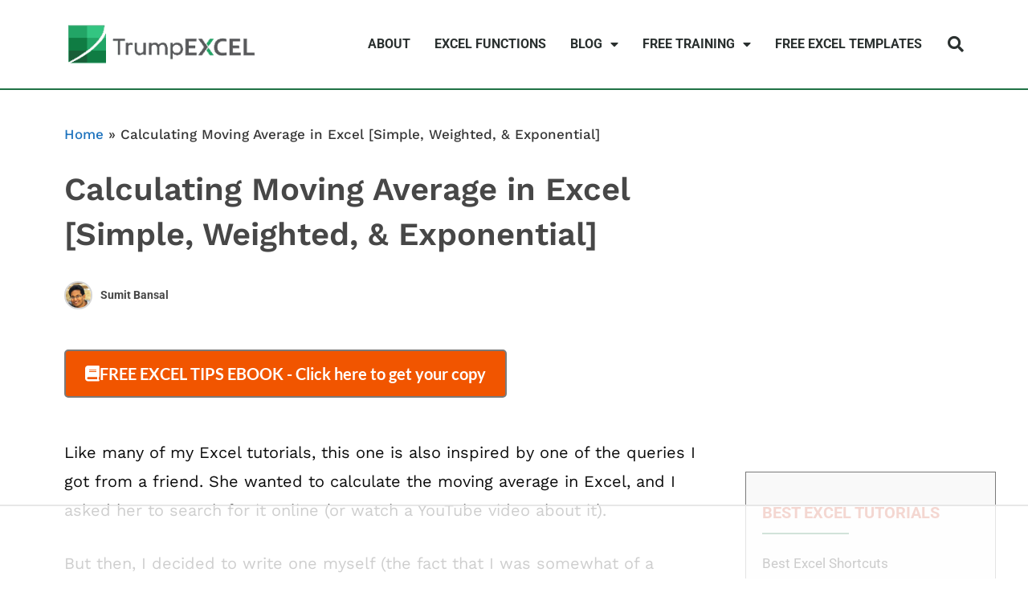

--- FILE ---
content_type: text/html; charset=UTF-8
request_url: https://trumpexcel.com/moving-average-excel/
body_size: 60960
content:
<!DOCTYPE html>
<html lang="en-US" prefix="og: https://ogp.me/ns#">
<head>
	<meta charset="UTF-8">
	<script data-no-optimize="1" data-cfasync="false">!function(){"use strict";const t={adt_ei:{identityApiKey:"plainText",source:"url",type:"plaintext",priority:1},adt_eih:{identityApiKey:"sha256",source:"urlh",type:"hashed",priority:2},sh_kit:{identityApiKey:"sha256",source:"urlhck",type:"hashed",priority:3}},e=Object.keys(t);function i(t){return function(t){const e=t.match(/((?=([a-z0-9._!#$%+^&*()[\]<>-]+))\2@[a-z0-9._-]+\.[a-z0-9._-]+)/gi);return e?e[0]:""}(function(t){return t.replace(/\s/g,"")}(t.toLowerCase()))}!async function(){const n=new URL(window.location.href),o=n.searchParams;let a=null;const r=Object.entries(t).sort(([,t],[,e])=>t.priority-e.priority).map(([t])=>t);for(const e of r){const n=o.get(e),r=t[e];if(!n||!r)continue;const c=decodeURIComponent(n),d="plaintext"===r.type&&i(c),s="hashed"===r.type&&c;if(d||s){a={value:c,config:r};break}}if(a){const{value:t,config:e}=a;window.adthrive=window.adthrive||{},window.adthrive.cmd=window.adthrive.cmd||[],window.adthrive.cmd.push(function(){window.adthrive.identityApi({source:e.source,[e.identityApiKey]:t},({success:i,data:n})=>{i?window.adthrive.log("info","Plugin","detectEmails",`Identity API called with ${e.type} email: ${t}`,n):window.adthrive.log("warning","Plugin","detectEmails",`Failed to call Identity API with ${e.type} email: ${t}`,n)})})}!function(t,e){const i=new URL(e);t.forEach(t=>i.searchParams.delete(t)),history.replaceState(null,"",i.toString())}(e,n)}()}();
</script>	<style>img:is([sizes="auto" i], [sizes^="auto," i]) { contain-intrinsic-size: 3000px 1500px }</style>
	<style data-no-optimize="1" data-cfasync="false">
	.adthrive-ad {
		margin-top: 10px;
		margin-bottom: 10px;
		text-align: center;
		overflow-x: visible;
		clear: both;
		line-height: 0;
	}
	.adthrive-footer {
z-index:10000001 !important;
}

@media only screen and (max-width: 375px) {
.wrp {
width:320px !important;
}

.cnt .bSe.right, .cnt .bSe.left { 
width:320px !important;
}
}

@media only screen and (max-width: 330px) {
.wrp {
width:305px !important;
}

.cnt .bSe.right, .cnt .bSe.left { 
width:305px !important;
}
}

#AdThrive_Sidebar_1_desktop {
margin-top:130px;
}

/* custom sidebar setup ZD 291770 */
body.page .elementor-element-7d7dcb2e {
flex-direction: column;
}

body.page-id-3509 .adthrive-content,
body.page-id-3509 .adthrive-below-post {
width: 100%;
}

/* White Background For Mobile Sticky Video Player */
.adthrive-collapse-mobile-background {
background-color: #fff!important;
opacity: 0.7;
}
.adthrive-top-collapse-close > svg > * {
stroke: black;
font-family: sans-serif;
}
.adthrive-top-collapse-wrapper-video-title,
.adthrive-top-collapse-wrapper-bar a a.adthrive-learn-more-link {
color: black!important;
}
/* END White Background For Mobile Sticky Video Player */

.adthrive-below-post {
margin: 10px auto;
}</style>
<script data-no-optimize="1" data-cfasync="false">
	window.adthriveCLS = {
		enabledLocations: ['Content', 'Recipe'],
		injectedSlots: [],
		injectedFromPlugin: true,
		branch: '2df777a',bucket: 'prod',			};
	window.adthriveCLS.siteAds = {"betaTester":false,"targeting":[{"value":"5cab42e1b13d6c3ef8c7c9cc","key":"siteId"},{"value":"6233884d7e3b4d7088f7957d","key":"organizationId"},{"value":"Trump Excel","key":"siteName"},{"value":"AdThrive Edge","key":"service"},{"value":"on","key":"bidding"},{"value":["Tech"],"key":"verticals"}],"siteUrl":"https://trumpexcel.com","siteId":"5cab42e1b13d6c3ef8c7c9cc","siteName":"Trump Excel","breakpoints":{"tablet":768,"desktop":1024},"cloudflare":null,"adUnits":[{"sequence":1,"thirdPartyAdUnitName":null,"targeting":[{"value":["Sidebar"],"key":"location"}],"devices":["desktop"],"name":"Sidebar_1","sticky":false,"location":"Sidebar","dynamic":{"pageSelector":"body.page:not(.home):not(.page-id-20240):not(.page-id-14443):not(.page-id-14446):not(.privacy-policy):not(.page-id-26486):not(.page-id-12):not(.page-id-1677):not(.page-id-22435)","spacing":0,"max":1,"lazyMax":null,"enable":true,"lazy":false,"elementSelector":".elementor-element-7d7dcb2e .elementor-widget-wrap, .inside-right-sidebar > * ","skip":0,"classNames":[],"position":"beforebegin","every":1,"enabled":true},"stickyOverlapSelector":"","adSizes":[[1,1],[160,600],[250,250],[300,50],[300,250],[300,420],[300,600],[300,1050],[320,50],[320,100],[336,280],[120,240]],"priority":299,"autosize":true},{"sequence":9,"thirdPartyAdUnitName":null,"targeting":[{"value":["Sidebar"],"key":"location"},{"value":true,"key":"sticky"}],"devices":["desktop"],"name":"Sidebar_9","sticky":true,"location":"Sidebar","dynamic":{"pageSelector":"body.page:not(.home):not(.page-id-20240):not(.page-id-14443):not(.page-id-14446):not(.privacy-policy):not(.page-id-26486):not(.page-id-12):not(.page-id-1677):not(.page-id-22435)","spacing":0,"max":1,"lazyMax":null,"enable":true,"lazy":false,"elementSelector":".elementor-element-7d7dcb2e, .sidebar","skip":0,"classNames":[],"position":"beforeend","every":1,"enabled":true},"stickyOverlapSelector":".site-footer","adSizes":[[1,1],[160,600],[250,250],[300,50],[300,250],[300,420],[300,600],[300,1050],[320,50],[320,100],[336,280],[120,240]],"priority":291,"autosize":true},{"sequence":null,"thirdPartyAdUnitName":null,"targeting":[{"value":["Sidebar"],"key":"location"}],"devices":["desktop"],"name":"Sidebar","sticky":false,"location":"Sidebar","dynamic":{"pageSelector":"body.single, body.page:not(.home):not(.page-id-20240):not(.page-id-14443):not(.page-id-14446):not(.privacy-policy):not(.page-id-26486):not(.page-id-12):not(.page-id-1677):not(.page-id-22435)","spacing":0,"max":1,"lazyMax":null,"enable":true,"lazy":false,"elementSelector":".elementor-element-405ac14d","skip":0,"classNames":[],"position":"afterbegin","every":1,"enabled":true},"stickyOverlapSelector":"","adSizes":[[160,600],[336,280],[320,50],[300,600],[250,250],[1,1],[320,100],[300,1050],[300,50],[300,420],[300,250]],"priority":299,"autosize":true},{"sequence":9,"thirdPartyAdUnitName":null,"targeting":[{"value":["Sidebar"],"key":"location"},{"value":true,"key":"sticky"}],"devices":["desktop"],"name":"Sidebar_9","sticky":true,"location":"Sidebar","dynamic":{"pageSelector":"body.single, body.page:not(.home):not(.page-id-20240):not(.page-id-14443):not(.page-id-14446):not(.privacy-policy):not(.page-id-26486):not(.page-id-12):not(.page-id-1677):not(.page-id-22435)","spacing":0,"max":1,"lazyMax":null,"enable":true,"lazy":false,"elementSelector":".elementor-element-405ac14d","skip":0,"classNames":[],"position":"beforeend","every":1,"enabled":true},"stickyOverlapSelector":".site-footer","adSizes":[[160,600],[336,280],[320,50],[300,600],[250,250],[1,1],[320,100],[300,1050],[300,50],[300,420],[300,250]],"priority":291,"autosize":true},{"sequence":1,"thirdPartyAdUnitName":null,"targeting":[{"value":["Sidebar"],"key":"location"}],"devices":["desktop"],"name":"Sidebar_1","sticky":false,"location":"Sidebar","dynamic":{"pageSelector":"body.single, body.page:not(.home):not(.page-id-20240):not(.page-id-14443):not(.page-id-14446):not(.privacy-policy):not(.page-id-26486):not(.page-id-12):not(.page-id-1677):not(.page-id-22435)","spacing":0,"max":1,"lazyMax":null,"enable":true,"lazy":false,"elementSelector":".elementor-element-d27ab19 > .elementor-element-populated > .elementor-widget-wrap > *","skip":0,"classNames":[],"position":"afterend","every":1,"enabled":true},"stickyOverlapSelector":"","adSizes":[[160,600],[336,280],[320,50],[300,600],[250,250],[1,1],[320,100],[300,1050],[300,50],[300,420],[300,250]],"priority":299,"autosize":true},{"sequence":9,"thirdPartyAdUnitName":null,"targeting":[{"value":["Sidebar"],"key":"location"},{"value":true,"key":"sticky"}],"devices":["desktop"],"name":"Sidebar_9","sticky":true,"location":"Sidebar","dynamic":{"pageSelector":"body.single, body.page:not(.home):not(.page-id-20240):not(.page-id-14443):not(.page-id-14446):not(.privacy-policy):not(.page-id-26486):not(.page-id-12):not(.page-id-1677):not(.page-id-22435)","spacing":0,"max":1,"lazyMax":null,"enable":true,"lazy":false,"elementSelector":".elementor-element-d27ab19 > .elementor-element-populated > .elementor-widget-wrap","skip":0,"classNames":[],"position":"beforeend","every":1,"enabled":true},"stickyOverlapSelector":".site-footer","adSizes":[[160,600],[336,280],[320,50],[300,600],[250,250],[1,1],[320,100],[300,1050],[300,50],[300,420],[300,250]],"priority":291,"autosize":true},{"sequence":null,"thirdPartyAdUnitName":null,"targeting":[{"value":["Content"],"key":"location"}],"devices":["desktop"],"name":"Content","sticky":false,"location":"Content","dynamic":{"pageSelector":"body.single, body.page:not(.home):not(.page-id-20240):not(.page-id-14443):not(.page-id-14446):not(.privacy-policy):not(.page-id-26486):not(.page-id-12):not(.page-id-1677):not(.page-id-22435):not(.page-id-3509)","spacing":0.85,"max":3,"lazyMax":96,"enable":true,"lazy":true,"elementSelector":".elementor-widget-theme-post-content > .elementor-widget-container > *:not(h2):not(h3):not(h4),\n.entry-content > *:not(h2):not(h3):not(h4)","skip":3,"classNames":[],"position":"afterend","every":1,"enabled":true},"stickyOverlapSelector":"","adSizes":[[728,90],[336,280],[320,50],[468,60],[970,90],[250,250],[1,1],[320,100],[970,250],[1,2],[300,50],[300,300],[552,334],[728,250],[300,250]],"priority":199,"autosize":true},{"sequence":null,"thirdPartyAdUnitName":null,"targeting":[{"value":["Content"],"key":"location"}],"devices":["tablet","phone"],"name":"Content","sticky":false,"location":"Content","dynamic":{"pageSelector":"body.single, body.page:not(.home):not(.page-id-20240):not(.page-id-14443):not(.page-id-14446):not(.privacy-policy):not(.page-id-26486):not(.page-id-12):not(.page-id-1677):not(.page-id-22435):not(.page-id-3509)","spacing":0.85,"max":3,"lazyMax":96,"enable":true,"lazy":true,"elementSelector":".elementor-widget-theme-post-content > .elementor-widget-container > *:not(h2):not(h3):not(h4), .entry-content > *:not(h2):not(h3):not(h4)","skip":3,"classNames":[],"position":"afterend","every":1,"enabled":true},"stickyOverlapSelector":"","adSizes":[[728,90],[336,280],[320,50],[468,60],[970,90],[250,250],[1,1],[320,100],[970,250],[1,2],[300,50],[300,300],[552,334],[728,250],[300,250]],"priority":199,"autosize":true},{"sequence":null,"thirdPartyAdUnitName":null,"targeting":[{"value":["Below Post"],"key":"location"}],"devices":["desktop","tablet","phone"],"name":"Below_Post","sticky":false,"location":"Below Post","dynamic":{"pageSelector":"","spacing":0,"max":0,"lazyMax":1,"enable":true,"lazy":true,"elementSelector":".elementor-element-9da9dfb","skip":0,"classNames":[],"position":"afterend","every":1,"enabled":true},"stickyOverlapSelector":"","adSizes":[[120,240],[250,250],[300,250],[320,50],[320,100],[336,280],[468,60],[728,90],[1,1]],"priority":99,"autosize":true},{"sequence":2,"thirdPartyAdUnitName":null,"targeting":[{"value":["Below Post"],"key":"location"}],"devices":["desktop","tablet","phone"],"name":"Below_Post_2","sticky":false,"location":"Below Post","dynamic":{"pageSelector":"body:not(.page-id-3509)","spacing":0.7,"max":0,"lazyMax":9,"enable":true,"lazy":true,"elementSelector":".comment-list > li","skip":1,"classNames":[],"position":"afterend","every":2,"enabled":true},"stickyOverlapSelector":"","adSizes":[[728,90],[336,280],[320,50],[468,60],[250,250],[1,1],[320,100],[300,250],[970,250],[728,250]],"priority":98,"autosize":true},{"sequence":null,"thirdPartyAdUnitName":null,"targeting":[{"value":["Footer"],"key":"location"},{"value":true,"key":"sticky"}],"devices":["tablet","phone","desktop"],"name":"Footer","sticky":true,"location":"Footer","dynamic":{"pageSelector":"body.single, body.page:not(.page-id-20240):not(.page-id-14443):not(.page-id-14446):not(.privacy-policy):not(.page-id-26486):not(.page-id-12):not(.page-id-1677):not(.page-id-22435)","spacing":0,"max":1,"lazyMax":null,"enable":true,"lazy":false,"elementSelector":"body","skip":0,"classNames":[],"position":"beforeend","every":1,"enabled":true},"stickyOverlapSelector":"","adSizes":[[320,50],[320,100],[728,90],[970,90],[468,60],[1,1],[300,50]],"priority":-1,"autosize":true},{"sequence":null,"thirdPartyAdUnitName":null,"targeting":[{"value":["Content"],"key":"location"}],"devices":["desktop","tablet","phone"],"name":"Content","sticky":false,"location":"Content","dynamic":{"pageSelector":"body.page-id-3509","spacing":0,"max":3,"lazyMax":96,"enable":true,"lazy":true,"elementSelector":".raptive_manual_ad","skip":0,"classNames":[],"position":"afterbegin","every":1,"enabled":true},"stickyOverlapSelector":"","adSizes":[[728,90],[336,280],[320,50],[468,60],[970,90],[250,250],[1,1],[320,100],[970,250],[1,2],[300,50],[300,300],[552,334],[728,250],[300,250]],"priority":199,"autosize":true},{"sequence":null,"thirdPartyAdUnitName":null,"targeting":[{"value":["Below Post"],"key":"location"}],"devices":["desktop","tablet","phone"],"name":"Below_Post","sticky":false,"location":"Below Post","dynamic":{"pageSelector":"body.page-id-3509","spacing":1,"max":0,"lazyMax":10,"enable":true,"lazy":true,"elementSelector":".comment-list > li","skip":1,"classNames":[],"position":"afterend","every":1,"enabled":true},"stickyOverlapSelector":"","adSizes":[[728,90],[336,280],[320,50],[468,60],[250,250],[1,1],[320,100],[300,250],[970,250],[728,250]],"priority":99,"autosize":true}],"adDensityLayout":{"mobile":{"adDensity":0.2,"onePerViewport":false},"pageOverrides":[{"mobile":{"adDensity":0.99,"onePerViewport":false},"note":"https://trumpexcel.com/learn-excel/","pageSelector":"body.page-id-3509","desktop":{"adDensity":0.99,"onePerViewport":false}}],"desktop":{"adDensity":0.2,"onePerViewport":false}},"adDensityEnabled":true,"siteExperiments":[],"adTypes":{"sponsorTileDesktop":true,"interscrollerDesktop":true,"nativeBelowPostDesktop":true,"miniscroller":true,"largeFormatsMobile":true,"nativeMobileContent":true,"inRecipeRecommendationMobile":true,"nativeMobileRecipe":true,"sponsorTileMobile":true,"expandableCatalogAdsMobile":true,"frameAdsMobile":true,"outstreamMobile":true,"nativeHeaderMobile":true,"frameAdsDesktop":true,"inRecipeRecommendationDesktop":true,"expandableFooterDesktop":true,"nativeDesktopContent":true,"outstreamDesktop":true,"animatedFooter":true,"skylineHeader":false,"expandableFooter":true,"nativeDesktopSidebar":true,"videoFootersMobile":true,"videoFootersDesktop":true,"interscroller":true,"nativeDesktopRecipe":true,"nativeHeaderDesktop":true,"nativeBelowPostMobile":true,"expandableCatalogAdsDesktop":true,"largeFormatsDesktop":true},"adOptions":{"theTradeDesk":true,"usCmpClickWrap":{"enabled":false,"regions":[]},"undertone":true,"sidebarConfig":{"dynamicStickySidebar":{"minHeight":2400,"enabled":true,"blockedSelectors":[]}},"footerCloseButton":false,"teads":true,"seedtag":true,"pmp":true,"thirtyThreeAcross":true,"sharethrough":true,"optimizeVideoPlayersForEarnings":true,"removeVideoTitleWrapper":true,"pubMatic":true,"chicory":false,"infiniteScroll":false,"longerVideoAdPod":true,"yahoossp":true,"spa":false,"stickyContainerConfig":{"recipeDesktop":{"minHeight":null,"enabled":false},"blockedSelectors":[],"stickyHeaderSelectors":[],"content":{"minHeight":null,"enabled":false},"recipeMobile":{"minHeight":null,"enabled":false}},"gatedPrint":{"printClasses":[],"siteEmailServiceProviderId":null,"defaultOptIn":false,"closeButtonEnabled":false,"enabled":false,"newsletterPromptEnabled":false},"yieldmo":true,"footerSelector":"","consentMode":{"enabled":false,"customVendorList":""},"amazonUAM":true,"gamMCMEnabled":true,"gamMCMChildNetworkCode":"22499871287","rubiconMediaMath":true,"rubicon":true,"conversant":false,"openx":true,"customCreativeEnabled":true,"mobileHeaderHeight":1,"secColor":"#000000","unruly":true,"mediaGrid":true,"bRealTime":false,"adInViewTime":null,"regulatory":{"privacyPolicyUrl":"","termsOfServiceUrl":""},"gumgum":true,"comscoreFooter":true,"desktopInterstitial":true,"contentAdXExpansionDesktop":true,"amx":true,"footerCloseButtonDesktop":false,"ozone":true,"isAutoOptimized":true,"comscoreTAL":true,"targetaff":true,"bgColor":"#FFFFFF","advancePlaylistOptions":{"playlistPlayer":{"enabled":true},"relatedPlayer":{"enabled":true,"applyToFirst":true}},"kargo":true,"liveRampATS":true,"footerCloseButtonMobile":false,"interstitialBlockedPageSelectors":"","prioritizeShorterVideoAds":true,"allowSmallerAdSizes":true,"comscore":"General","blis":true,"wakeLock":{"desktopEnabled":true,"mobileValue":15,"mobileEnabled":true,"desktopValue":30},"mobileInterstitial":true,"tripleLift":true,"sensitiveCategories":["alc","ast","cbd","cosm","dat","gamc","gamv","rel","sst","ssr","srh","ske","tob","wtl","pol"],"liveRamp":true,"adthriveEmailIdentity":true,"criteo":true,"nativo":true,"infiniteScrollOptions":{"selector":"","heightThreshold":0},"siteAttributes":{"mobileHeaderSelectors":[],"desktopHeaderSelectors":[]},"dynamicContentSlotLazyLoading":true,"clsOptimizedAds":true,"ogury":true,"verticals":["Tech"],"inImage":false,"stackadapt":true,"usCMP":{"regions":[],"defaultOptIn":false,"enabled":false,"strictMode":false},"contentAdXExpansionMobile":true,"advancePlaylist":true,"medianet":true,"delayLoading":true,"inImageZone":null,"appNexus":true,"rise":true,"liveRampId":"","infiniteScrollRefresh":false,"indexExchange":true},"siteAdsProfiles":[],"thirdPartySiteConfig":{"partners":{"discounts":[]}},"featureRollouts":{"ad-fit-width":{"featureRolloutId":36,"data":null,"enabled":true},"erp":{"featureRolloutId":19,"data":null,"enabled":false}},"videoPlayers":{"contextual":{"autoplayCollapsibleEnabled":true,"overrideEmbedLocation":false,"defaultPlayerType":"static"},"videoEmbed":"wordpress","footerSelector":".site-footer","contentSpecificPlaylists":[],"players":[{"devices":["desktop","mobile"],"formattedType":"Stationary Related","description":"","id":4061743,"title":"Stationary related player - desktop and mobile","type":"stationaryRelated","enabled":true,"playerId":"paKArihW"},{"playlistId":"","pageSelector":"","devices":["desktop"],"description":"","skip":2,"title":"","type":"stickyRelated","enabled":true,"formattedType":"Sticky Related","elementSelector":".elementor-widget-theme-post-content > .elementor-widget-container > *:not(h2):not(h3):not(h4), article p+p","id":4061744,"position":"afterend","saveVideoCloseState":false,"shuffle":false,"mobileHeaderSelector":null,"playerId":"paKArihW"},{"playlistId":"","pageSelector":"","devices":["mobile"],"mobileLocation":"top-center","description":"","skip":2,"title":"","type":"stickyRelated","enabled":true,"formattedType":"Sticky Related","elementSelector":".elementor-widget-theme-post-content > .elementor-widget-container > *:not(h2):not(h3):not(h4), article p+p","id":4061745,"position":"afterend","saveVideoCloseState":false,"shuffle":false,"mobileHeaderSelector":null,"playerId":"paKArihW"},{"playlistId":"vZsUQVi9","pageSelector":"body.single, body.page:not(.home):not(.page-id-20240):not(.page-id-14443):not(.page-id-14446):not(.privacy-policy):not(.page-id-26486):not(.page-id-12):not(.page-id-1677):not(.page-id-22435)","devices":["desktop"],"description":"","skip":2,"title":"","type":"stickyPlaylist","enabled":true,"footerSelector":"","formattedType":"Sticky Playlist","elementSelector":".elementor-widget-theme-post-content > .elementor-widget-container > *:not(h2):not(h3):not(h4), article p+p","id":4061746,"position":"afterend","saveVideoCloseState":false,"shuffle":true,"mobileHeaderSelector":null,"playerId":"fbmKe3rm"},{"playlistId":"vZsUQVi9","pageSelector":"body.single, body.page:not(.home):not(.page-id-20240):not(.page-id-14443):not(.page-id-14446):not(.privacy-policy):not(.page-id-26486):not(.page-id-12):not(.page-id-1677):not(.page-id-22435)","devices":["mobile"],"mobileLocation":"top-center","description":"","skip":2,"title":"","type":"stickyPlaylist","enabled":true,"footerSelector":"","formattedType":"Sticky Playlist","elementSelector":".elementor-widget-theme-post-content > .elementor-widget-container > *:not(h2):not(h3):not(h4), article p+p","id":4061747,"position":"afterend","saveVideoCloseState":false,"shuffle":true,"mobileHeaderSelector":null,"playerId":"fbmKe3rm"}],"partners":{"theTradeDesk":true,"unruly":true,"mediaGrid":true,"undertone":true,"gumgum":true,"seedtag":true,"amx":true,"ozone":true,"pmp":true,"kargo":true,"stickyOutstream":{"desktop":{"enabled":true},"blockedPageSelectors":"","mobileLocation":"bottom-left","allowOnHomepage":true,"mobile":{"enabled":true},"saveVideoCloseState":false,"mobileHeaderSelector":null,"allowForPageWithStickyPlayer":{"enabled":true}},"sharethrough":true,"blis":true,"tripleLift":true,"pubMatic":true,"criteo":true,"yahoossp":true,"nativo":true,"stackadapt":true,"yieldmo":true,"amazonUAM":true,"medianet":true,"rubicon":true,"appNexus":true,"rise":true,"openx":true,"indexExchange":true}}};</script>

<script data-no-optimize="1" data-cfasync="false">
(function(w, d) {
	w.adthrive = w.adthrive || {};
	w.adthrive.cmd = w.adthrive.cmd || [];
	w.adthrive.plugin = 'adthrive-ads-3.10.0';
	w.adthrive.host = 'ads.adthrive.com';
	w.adthrive.integration = 'plugin';

	var commitParam = (w.adthriveCLS && w.adthriveCLS.bucket !== 'prod' && w.adthriveCLS.branch) ? '&commit=' + w.adthriveCLS.branch : '';

	var s = d.createElement('script');
	s.async = true;
	s.referrerpolicy='no-referrer-when-downgrade';
	s.src = 'https://' + w.adthrive.host + '/sites/5cab42e1b13d6c3ef8c7c9cc/ads.min.js?referrer=' + w.encodeURIComponent(w.location.href) + commitParam + '&cb=' + (Math.floor(Math.random() * 100) + 1) + '';
	var n = d.getElementsByTagName('script')[0];
	n.parentNode.insertBefore(s, n);
})(window, document);
</script>
<link rel="dns-prefetch" href="https://ads.adthrive.com/"><link rel="preconnect" href="https://ads.adthrive.com/"><link rel="preconnect" href="https://ads.adthrive.com/" crossorigin><meta name="viewport" content="width=device-width, initial-scale=1">
<!-- Search Engine Optimization by Rank Math PRO - https://rankmath.com/ -->
<title>Calculating Moving Average in Excel [Simple, Weighted, &amp; Exponential]</title>
<link data-rocket-prefetch href="https://ads.adthrive.com" rel="dns-prefetch">
<link data-rocket-prefetch href="https://fonts.googleapis.com" rel="dns-prefetch">
<link data-rocket-prefetch href="https://www.googletagmanager.com" rel="dns-prefetch">
<link data-rocket-preload as="style" href="https://fonts.googleapis.com/css?family=Work%20Sans%3A100%2C200%2C300%2Cregular%2C500%2C600%2C700%2C800%2C900%7CLato%3A100%2C100italic%2C300%2C300italic%2Cregular%2Citalic%2C700%2C700italic%2C900%2C900italic&#038;display=swap" rel="preload">
<link href="https://fonts.googleapis.com/css?family=Work%20Sans%3A100%2C200%2C300%2Cregular%2C500%2C600%2C700%2C800%2C900%7CLato%3A100%2C100italic%2C300%2C300italic%2Cregular%2Citalic%2C700%2C700italic%2C900%2C900italic&#038;display=swap" media="print" onload="this.media=&#039;all&#039;" rel="stylesheet">
<noscript><link rel="stylesheet" href="https://fonts.googleapis.com/css?family=Work%20Sans%3A100%2C200%2C300%2Cregular%2C500%2C600%2C700%2C800%2C900%7CLato%3A100%2C100italic%2C300%2C300italic%2Cregular%2Citalic%2C700%2C700italic%2C900%2C900italic&#038;display=swap"></noscript><link rel="preload" data-rocket-preload as="image" href="https://trumpexcel.com/wp-content/uploads/elementor/thumbs/TrumpExcel-Logo-Online-Excel-Tips-Tricks-oyfxtw7p1udmps67cqb07c8xljsj6v7issl2nne5gg.png" fetchpriority="high">
<meta name="description" content="In this tutorial, I will show you how to calculate Moving Average in Excel (Simple, Weighted, &amp; Exponential) using formulas."/>
<meta name="robots" content="follow, index, max-snippet:-1, max-video-preview:-1, max-image-preview:large"/>
<link rel="canonical" href="https://trumpexcel.com/moving-average-excel/" />
<meta property="og:locale" content="en_US" />
<meta property="og:type" content="article" />
<meta property="og:title" content="Calculating Moving Average in Excel [Simple, Weighted, &amp; Exponential]" />
<meta property="og:description" content="In this tutorial, I will show you how to calculate Moving Average in Excel (Simple, Weighted, &amp; Exponential) using formulas." />
<meta property="og:url" content="https://trumpexcel.com/moving-average-excel/" />
<meta property="og:site_name" content="Trump Excel" />
<meta property="article:publisher" content="https://www.facebook.com/Trumpexcel" />
<meta property="article:author" content="https://www.facebook.com/Trumpexcel1/" />
<meta property="article:section" content="Excel Tips" />
<meta property="og:updated_time" content="2024-08-20T18:15:25+05:30" />
<meta property="og:image" content="https://trumpexcel.com/wp-content/uploads/2019/10/Simple-Moving-Average-SMA-formula-in-Excel.png" />
<meta property="og:image:secure_url" content="https://trumpexcel.com/wp-content/uploads/2019/10/Simple-Moving-Average-SMA-formula-in-Excel.png" />
<meta property="og:image:width" content="487" />
<meta property="og:image:height" content="430" />
<meta property="og:image:alt" content="Simple Moving Average (SMA) formula in Excel" />
<meta property="og:image:type" content="image/png" />
<meta property="article:published_time" content="2019-10-03T16:27:50+05:30" />
<meta property="article:modified_time" content="2024-08-20T18:15:25+05:30" />
<meta name="twitter:card" content="summary_large_image" />
<meta name="twitter:title" content="Calculating Moving Average in Excel [Simple, Weighted, &amp; Exponential]" />
<meta name="twitter:description" content="In this tutorial, I will show you how to calculate Moving Average in Excel (Simple, Weighted, &amp; Exponential) using formulas." />
<meta name="twitter:site" content="@TrumpExcel" />
<meta name="twitter:creator" content="@trumpexcel" />
<meta name="twitter:image" content="https://trumpexcel.com/wp-content/uploads/2019/10/Simple-Moving-Average-SMA-formula-in-Excel.png" />
<meta name="twitter:label1" content="Written by" />
<meta name="twitter:data1" content="Sumit Bansal" />
<meta name="twitter:label2" content="Time to read" />
<meta name="twitter:data2" content="11 minutes" />
<script type="application/ld+json" class="rank-math-schema-pro">{"@context":"https://schema.org","@graph":[{"@type":["Person","Organization"],"@id":"https://trumpexcel.com/#person","name":"Sumit Bansal","sameAs":["https://www.facebook.com/Trumpexcel","https://twitter.com/TrumpExcel","https://www.youtube.com/user/trumpexcel/","https://www.pinterest.com/trumpexcel/","https://mvp.microsoft.com/en-US/mvp/profile/a99207f9-3c9a-e411-93f2-9cb65495d3c4"],"logo":{"@type":"ImageObject","@id":"https://trumpexcel.com/#logo","url":"https://trumpexcel.com/wp-content/uploads/2020/04/TrumpExcel-Logo-Online-Excel-Tips-Tricks.png","contentUrl":"https://trumpexcel.com/wp-content/uploads/2020/04/TrumpExcel-Logo-Online-Excel-Tips-Tricks.png","caption":"Trump Excel","inLanguage":"en-US","width":"300","height":"80"},"image":{"@type":"ImageObject","@id":"https://trumpexcel.com/#logo","url":"https://trumpexcel.com/wp-content/uploads/2020/04/TrumpExcel-Logo-Online-Excel-Tips-Tricks.png","contentUrl":"https://trumpexcel.com/wp-content/uploads/2020/04/TrumpExcel-Logo-Online-Excel-Tips-Tricks.png","caption":"Trump Excel","inLanguage":"en-US","width":"300","height":"80"}},{"@type":"WebSite","@id":"https://trumpexcel.com/#website","url":"https://trumpexcel.com","name":"Trump Excel","publisher":{"@id":"https://trumpexcel.com/#person"},"inLanguage":"en-US"},{"@type":"ImageObject","@id":"https://trumpexcel.com/wp-content/uploads/2019/10/Simple-Moving-Average-SMA-formula-in-Excel.png","url":"https://trumpexcel.com/wp-content/uploads/2019/10/Simple-Moving-Average-SMA-formula-in-Excel.png","width":"487","height":"430","caption":"Simple Moving Average (SMA) formula in Excel","inLanguage":"en-US"},{"@type":"BreadcrumbList","@id":"https://trumpexcel.com/moving-average-excel/#breadcrumb","itemListElement":[{"@type":"ListItem","position":"1","item":{"@id":"https://trumpexcel.com","name":"Home"}},{"@type":"ListItem","position":"2","item":{"@id":"https://trumpexcel.com/moving-average-excel/","name":"Calculating Moving Average in Excel [Simple, Weighted, &#038; Exponential]"}}]},{"@type":"WebPage","@id":"https://trumpexcel.com/moving-average-excel/#webpage","url":"https://trumpexcel.com/moving-average-excel/","name":"Calculating Moving Average in Excel [Simple, Weighted, &amp; Exponential]","datePublished":"2019-10-03T16:27:50+05:30","dateModified":"2024-08-20T18:15:25+05:30","isPartOf":{"@id":"https://trumpexcel.com/#website"},"primaryImageOfPage":{"@id":"https://trumpexcel.com/wp-content/uploads/2019/10/Simple-Moving-Average-SMA-formula-in-Excel.png"},"inLanguage":"en-US","breadcrumb":{"@id":"https://trumpexcel.com/moving-average-excel/#breadcrumb"}},{"@type":"Person","@id":"https://trumpexcel.com/moving-average-excel/#author","name":"Sumit Bansal","image":{"@type":"ImageObject","@id":"https://secure.gravatar.com/avatar/55ee5c96585607038f0fff07a13508e1c5d6f9e31bf3f93f3190317be0962b26?s=96&amp;d=mm&amp;r=g","url":"https://secure.gravatar.com/avatar/55ee5c96585607038f0fff07a13508e1c5d6f9e31bf3f93f3190317be0962b26?s=96&amp;d=mm&amp;r=g","caption":"Sumit Bansal","inLanguage":"en-US"},"sameAs":["https://trumpexcel.com","https://www.facebook.com/Trumpexcel1/","https://twitter.com/trumpexcel","https://www.linkedin.com/in/sumitbansal23/","https://www.youtube.com/user/trumpexcel","https://mvp.microsoft.com/en-US/mvp/profile/a99207f9-3c9a-e411-93f2-9cb65495d3c4"]},{"@type":"BlogPosting","headline":"Calculating Moving Average in Excel [Simple, Weighted, &amp; Exponential]","keywords":"Calculating Moving Average in Excel","datePublished":"2019-10-03T16:27:50+05:30","dateModified":"2024-08-20T18:15:25+05:30","author":{"@id":"https://trumpexcel.com/moving-average-excel/#author","name":"Sumit Bansal"},"publisher":{"@id":"https://trumpexcel.com/#person"},"description":"In this tutorial, I will show you how to calculate Moving Average in Excel (Simple, Weighted, &amp; Exponential) using formulas.","name":"Calculating Moving Average in Excel [Simple, Weighted, &amp; Exponential]","@id":"https://trumpexcel.com/moving-average-excel/#richSnippet","isPartOf":{"@id":"https://trumpexcel.com/moving-average-excel/#webpage"},"image":{"@id":"https://trumpexcel.com/wp-content/uploads/2019/10/Simple-Moving-Average-SMA-formula-in-Excel.png"},"inLanguage":"en-US","mainEntityOfPage":{"@id":"https://trumpexcel.com/moving-average-excel/#webpage"}}]}</script>
<!-- /Rank Math WordPress SEO plugin -->

<link href='https://fonts.gstatic.com' crossorigin rel='preconnect' />
<link href='https://fonts.googleapis.com' crossorigin rel='preconnect' />
<link rel="alternate" type="application/rss+xml" title="Trump Excel &raquo; Feed" href="https://trumpexcel.com/feed/" />
<link rel="alternate" type="application/rss+xml" title="Trump Excel &raquo; Comments Feed" href="https://trumpexcel.com/comments/feed/" />
<link rel="alternate" type="application/rss+xml" title="Trump Excel &raquo; Calculating Moving Average in Excel [Simple, Weighted, &#038; Exponential] Comments Feed" href="https://trumpexcel.com/moving-average-excel/feed/" />

<style id='wp-emoji-styles-inline-css'>

	img.wp-smiley, img.emoji {
		display: inline !important;
		border: none !important;
		box-shadow: none !important;
		height: 1em !important;
		width: 1em !important;
		margin: 0 0.07em !important;
		vertical-align: -0.1em !important;
		background: none !important;
		padding: 0 !important;
	}
</style>
<link rel='stylesheet' id='wp-block-library-css' href='https://trumpexcel.com/wp-includes/css/dist/block-library/style.min.css?ver=6.8.3' media='all' />
<style id='classic-theme-styles-inline-css'>
/*! This file is auto-generated */
.wp-block-button__link{color:#fff;background-color:#32373c;border-radius:9999px;box-shadow:none;text-decoration:none;padding:calc(.667em + 2px) calc(1.333em + 2px);font-size:1.125em}.wp-block-file__button{background:#32373c;color:#fff;text-decoration:none}
</style>
<style id='global-styles-inline-css'>
:root{--wp--preset--aspect-ratio--square: 1;--wp--preset--aspect-ratio--4-3: 4/3;--wp--preset--aspect-ratio--3-4: 3/4;--wp--preset--aspect-ratio--3-2: 3/2;--wp--preset--aspect-ratio--2-3: 2/3;--wp--preset--aspect-ratio--16-9: 16/9;--wp--preset--aspect-ratio--9-16: 9/16;--wp--preset--color--black: #000000;--wp--preset--color--cyan-bluish-gray: #abb8c3;--wp--preset--color--white: #ffffff;--wp--preset--color--pale-pink: #f78da7;--wp--preset--color--vivid-red: #cf2e2e;--wp--preset--color--luminous-vivid-orange: #ff6900;--wp--preset--color--luminous-vivid-amber: #fcb900;--wp--preset--color--light-green-cyan: #7bdcb5;--wp--preset--color--vivid-green-cyan: #00d084;--wp--preset--color--pale-cyan-blue: #8ed1fc;--wp--preset--color--vivid-cyan-blue: #0693e3;--wp--preset--color--vivid-purple: #9b51e0;--wp--preset--color--contrast: var(--contrast);--wp--preset--color--contrast-2: var(--contrast-2);--wp--preset--color--contrast-3: var(--contrast-3);--wp--preset--color--base: var(--base);--wp--preset--color--base-2: var(--base-2);--wp--preset--color--base-3: var(--base-3);--wp--preset--color--accent: var(--accent);--wp--preset--color--global-color-8: var(--global-color-8);--wp--preset--color--global-color-9: var(--global-color-9);--wp--preset--color--global-color-10: var(--global-color-10);--wp--preset--gradient--vivid-cyan-blue-to-vivid-purple: linear-gradient(135deg,rgba(6,147,227,1) 0%,rgb(155,81,224) 100%);--wp--preset--gradient--light-green-cyan-to-vivid-green-cyan: linear-gradient(135deg,rgb(122,220,180) 0%,rgb(0,208,130) 100%);--wp--preset--gradient--luminous-vivid-amber-to-luminous-vivid-orange: linear-gradient(135deg,rgba(252,185,0,1) 0%,rgba(255,105,0,1) 100%);--wp--preset--gradient--luminous-vivid-orange-to-vivid-red: linear-gradient(135deg,rgba(255,105,0,1) 0%,rgb(207,46,46) 100%);--wp--preset--gradient--very-light-gray-to-cyan-bluish-gray: linear-gradient(135deg,rgb(238,238,238) 0%,rgb(169,184,195) 100%);--wp--preset--gradient--cool-to-warm-spectrum: linear-gradient(135deg,rgb(74,234,220) 0%,rgb(151,120,209) 20%,rgb(207,42,186) 40%,rgb(238,44,130) 60%,rgb(251,105,98) 80%,rgb(254,248,76) 100%);--wp--preset--gradient--blush-light-purple: linear-gradient(135deg,rgb(255,206,236) 0%,rgb(152,150,240) 100%);--wp--preset--gradient--blush-bordeaux: linear-gradient(135deg,rgb(254,205,165) 0%,rgb(254,45,45) 50%,rgb(107,0,62) 100%);--wp--preset--gradient--luminous-dusk: linear-gradient(135deg,rgb(255,203,112) 0%,rgb(199,81,192) 50%,rgb(65,88,208) 100%);--wp--preset--gradient--pale-ocean: linear-gradient(135deg,rgb(255,245,203) 0%,rgb(182,227,212) 50%,rgb(51,167,181) 100%);--wp--preset--gradient--electric-grass: linear-gradient(135deg,rgb(202,248,128) 0%,rgb(113,206,126) 100%);--wp--preset--gradient--midnight: linear-gradient(135deg,rgb(2,3,129) 0%,rgb(40,116,252) 100%);--wp--preset--font-size--small: 13px;--wp--preset--font-size--medium: 20px;--wp--preset--font-size--large: 36px;--wp--preset--font-size--x-large: 42px;--wp--preset--spacing--20: 0.44rem;--wp--preset--spacing--30: 0.67rem;--wp--preset--spacing--40: 1rem;--wp--preset--spacing--50: 1.5rem;--wp--preset--spacing--60: 2.25rem;--wp--preset--spacing--70: 3.38rem;--wp--preset--spacing--80: 5.06rem;--wp--preset--shadow--natural: 6px 6px 9px rgba(0, 0, 0, 0.2);--wp--preset--shadow--deep: 12px 12px 50px rgba(0, 0, 0, 0.4);--wp--preset--shadow--sharp: 6px 6px 0px rgba(0, 0, 0, 0.2);--wp--preset--shadow--outlined: 6px 6px 0px -3px rgba(255, 255, 255, 1), 6px 6px rgba(0, 0, 0, 1);--wp--preset--shadow--crisp: 6px 6px 0px rgba(0, 0, 0, 1);}:where(.is-layout-flex){gap: 0.5em;}:where(.is-layout-grid){gap: 0.5em;}body .is-layout-flex{display: flex;}.is-layout-flex{flex-wrap: wrap;align-items: center;}.is-layout-flex > :is(*, div){margin: 0;}body .is-layout-grid{display: grid;}.is-layout-grid > :is(*, div){margin: 0;}:where(.wp-block-columns.is-layout-flex){gap: 2em;}:where(.wp-block-columns.is-layout-grid){gap: 2em;}:where(.wp-block-post-template.is-layout-flex){gap: 1.25em;}:where(.wp-block-post-template.is-layout-grid){gap: 1.25em;}.has-black-color{color: var(--wp--preset--color--black) !important;}.has-cyan-bluish-gray-color{color: var(--wp--preset--color--cyan-bluish-gray) !important;}.has-white-color{color: var(--wp--preset--color--white) !important;}.has-pale-pink-color{color: var(--wp--preset--color--pale-pink) !important;}.has-vivid-red-color{color: var(--wp--preset--color--vivid-red) !important;}.has-luminous-vivid-orange-color{color: var(--wp--preset--color--luminous-vivid-orange) !important;}.has-luminous-vivid-amber-color{color: var(--wp--preset--color--luminous-vivid-amber) !important;}.has-light-green-cyan-color{color: var(--wp--preset--color--light-green-cyan) !important;}.has-vivid-green-cyan-color{color: var(--wp--preset--color--vivid-green-cyan) !important;}.has-pale-cyan-blue-color{color: var(--wp--preset--color--pale-cyan-blue) !important;}.has-vivid-cyan-blue-color{color: var(--wp--preset--color--vivid-cyan-blue) !important;}.has-vivid-purple-color{color: var(--wp--preset--color--vivid-purple) !important;}.has-black-background-color{background-color: var(--wp--preset--color--black) !important;}.has-cyan-bluish-gray-background-color{background-color: var(--wp--preset--color--cyan-bluish-gray) !important;}.has-white-background-color{background-color: var(--wp--preset--color--white) !important;}.has-pale-pink-background-color{background-color: var(--wp--preset--color--pale-pink) !important;}.has-vivid-red-background-color{background-color: var(--wp--preset--color--vivid-red) !important;}.has-luminous-vivid-orange-background-color{background-color: var(--wp--preset--color--luminous-vivid-orange) !important;}.has-luminous-vivid-amber-background-color{background-color: var(--wp--preset--color--luminous-vivid-amber) !important;}.has-light-green-cyan-background-color{background-color: var(--wp--preset--color--light-green-cyan) !important;}.has-vivid-green-cyan-background-color{background-color: var(--wp--preset--color--vivid-green-cyan) !important;}.has-pale-cyan-blue-background-color{background-color: var(--wp--preset--color--pale-cyan-blue) !important;}.has-vivid-cyan-blue-background-color{background-color: var(--wp--preset--color--vivid-cyan-blue) !important;}.has-vivid-purple-background-color{background-color: var(--wp--preset--color--vivid-purple) !important;}.has-black-border-color{border-color: var(--wp--preset--color--black) !important;}.has-cyan-bluish-gray-border-color{border-color: var(--wp--preset--color--cyan-bluish-gray) !important;}.has-white-border-color{border-color: var(--wp--preset--color--white) !important;}.has-pale-pink-border-color{border-color: var(--wp--preset--color--pale-pink) !important;}.has-vivid-red-border-color{border-color: var(--wp--preset--color--vivid-red) !important;}.has-luminous-vivid-orange-border-color{border-color: var(--wp--preset--color--luminous-vivid-orange) !important;}.has-luminous-vivid-amber-border-color{border-color: var(--wp--preset--color--luminous-vivid-amber) !important;}.has-light-green-cyan-border-color{border-color: var(--wp--preset--color--light-green-cyan) !important;}.has-vivid-green-cyan-border-color{border-color: var(--wp--preset--color--vivid-green-cyan) !important;}.has-pale-cyan-blue-border-color{border-color: var(--wp--preset--color--pale-cyan-blue) !important;}.has-vivid-cyan-blue-border-color{border-color: var(--wp--preset--color--vivid-cyan-blue) !important;}.has-vivid-purple-border-color{border-color: var(--wp--preset--color--vivid-purple) !important;}.has-vivid-cyan-blue-to-vivid-purple-gradient-background{background: var(--wp--preset--gradient--vivid-cyan-blue-to-vivid-purple) !important;}.has-light-green-cyan-to-vivid-green-cyan-gradient-background{background: var(--wp--preset--gradient--light-green-cyan-to-vivid-green-cyan) !important;}.has-luminous-vivid-amber-to-luminous-vivid-orange-gradient-background{background: var(--wp--preset--gradient--luminous-vivid-amber-to-luminous-vivid-orange) !important;}.has-luminous-vivid-orange-to-vivid-red-gradient-background{background: var(--wp--preset--gradient--luminous-vivid-orange-to-vivid-red) !important;}.has-very-light-gray-to-cyan-bluish-gray-gradient-background{background: var(--wp--preset--gradient--very-light-gray-to-cyan-bluish-gray) !important;}.has-cool-to-warm-spectrum-gradient-background{background: var(--wp--preset--gradient--cool-to-warm-spectrum) !important;}.has-blush-light-purple-gradient-background{background: var(--wp--preset--gradient--blush-light-purple) !important;}.has-blush-bordeaux-gradient-background{background: var(--wp--preset--gradient--blush-bordeaux) !important;}.has-luminous-dusk-gradient-background{background: var(--wp--preset--gradient--luminous-dusk) !important;}.has-pale-ocean-gradient-background{background: var(--wp--preset--gradient--pale-ocean) !important;}.has-electric-grass-gradient-background{background: var(--wp--preset--gradient--electric-grass) !important;}.has-midnight-gradient-background{background: var(--wp--preset--gradient--midnight) !important;}.has-small-font-size{font-size: var(--wp--preset--font-size--small) !important;}.has-medium-font-size{font-size: var(--wp--preset--font-size--medium) !important;}.has-large-font-size{font-size: var(--wp--preset--font-size--large) !important;}.has-x-large-font-size{font-size: var(--wp--preset--font-size--x-large) !important;}
:where(.wp-block-post-template.is-layout-flex){gap: 1.25em;}:where(.wp-block-post-template.is-layout-grid){gap: 1.25em;}
:where(.wp-block-columns.is-layout-flex){gap: 2em;}:where(.wp-block-columns.is-layout-grid){gap: 2em;}
:root :where(.wp-block-pullquote){font-size: 1.5em;line-height: 1.6;}
</style>
<link rel='stylesheet' id='ez-toc-css' href='https://trumpexcel.com/wp-content/plugins/easy-table-of-contents/assets/css/screen.min.css?ver=2.0.79.2' media='all' />
<style id='ez-toc-inline-css'>
div#ez-toc-container .ez-toc-title {font-size: 100%;}div#ez-toc-container .ez-toc-title {font-weight: 700;}div#ez-toc-container ul li , div#ez-toc-container ul li a {font-size: 95%;}div#ez-toc-container ul li , div#ez-toc-container ul li a {font-weight: 500;}div#ez-toc-container nav ul ul li {font-size: 90%;}.ez-toc-box-title {font-weight: bold; margin-bottom: 10px; text-align: center; text-transform: uppercase; letter-spacing: 1px; color: #666; padding-bottom: 5px;position:absolute;top:-4%;left:5%;background-color: inherit;transition: top 0.3s ease;}.ez-toc-box-title.toc-closed {top:-25%;}
.ez-toc-container-direction {direction: ltr;}.ez-toc-counter ul{counter-reset: item ;}.ez-toc-counter nav ul li a::before {content: counters(item, '.', decimal) '. ';display: inline-block;counter-increment: item;flex-grow: 0;flex-shrink: 0;margin-right: .2em; float: left; }.ez-toc-widget-direction {direction: ltr;}.ez-toc-widget-container ul{counter-reset: item ;}.ez-toc-widget-container nav ul li a::before {content: counters(item, '.', decimal) '. ';display: inline-block;counter-increment: item;flex-grow: 0;flex-shrink: 0;margin-right: .2em; float: left; }
</style>
<link rel='stylesheet' id='generate-style-grid-css' href='https://trumpexcel.com/wp-content/themes/generatepress/assets/css/unsemantic-grid.min.css?ver=3.6.0' media='all' />
<link rel='stylesheet' id='generate-style-css' href='https://trumpexcel.com/wp-content/themes/generatepress/assets/css/style.min.css?ver=3.6.0' media='all' />
<style id='generate-style-inline-css'>
body{background-color:#ffffff;color:#3a3a3a;}a{color:#1e73be;}a:hover, a:focus, a:active{color:#000000;}body .grid-container{max-width:1100px;}.wp-block-group__inner-container{max-width:1100px;margin-left:auto;margin-right:auto;}:root{--contrast:#222222;--contrast-2:#575760;--contrast-3:#b2b2be;--base:#f0f0f0;--base-2:#f7f8f9;--base-3:#ffffff;--accent:#1e73be;--global-color-8:#fcffb3;--global-color-9:#FFF2F0;--global-color-10:#e0edff;}:root .has-contrast-color{color:var(--contrast);}:root .has-contrast-background-color{background-color:var(--contrast);}:root .has-contrast-2-color{color:var(--contrast-2);}:root .has-contrast-2-background-color{background-color:var(--contrast-2);}:root .has-contrast-3-color{color:var(--contrast-3);}:root .has-contrast-3-background-color{background-color:var(--contrast-3);}:root .has-base-color{color:var(--base);}:root .has-base-background-color{background-color:var(--base);}:root .has-base-2-color{color:var(--base-2);}:root .has-base-2-background-color{background-color:var(--base-2);}:root .has-base-3-color{color:var(--base-3);}:root .has-base-3-background-color{background-color:var(--base-3);}:root .has-accent-color{color:var(--accent);}:root .has-accent-background-color{background-color:var(--accent);}:root .has-global-color-8-color{color:var(--global-color-8);}:root .has-global-color-8-background-color{background-color:var(--global-color-8);}:root .has-global-color-9-color{color:var(--global-color-9);}:root .has-global-color-9-background-color{background-color:var(--global-color-9);}:root .has-global-color-10-color{color:var(--global-color-10);}:root .has-global-color-10-background-color{background-color:var(--global-color-10);}body, button, input, select, textarea{font-family:"Work Sans", sans-serif;font-size:20px;}body{line-height:1.8;}.entry-content > [class*="wp-block-"]:not(:last-child):not(.wp-block-heading){margin-bottom:1.5em;}.main-title{font-family:"Lato", sans-serif;font-size:45px;}.main-navigation .main-nav ul ul li a{font-size:14px;}.sidebar .widget, .footer-widgets .widget{font-size:17px;}h1{font-weight:600;font-size:40px;}h2{font-weight:600;font-size:36px;line-height:1.4em;}h3{font-weight:600;font-size:30px;line-height:1.4em;}h4{font-weight:600;font-size:26px;line-height:1.4em;}h5{font-weight:600;font-size:22px;line-height:1.4em;}@media (max-width:768px){.main-title{font-size:30px;}h1{font-size:30px;}h2{font-size:25px;}}.top-bar{background-color:#636363;color:#ffffff;}.top-bar a{color:#ffffff;}.top-bar a:hover{color:#303030;}.site-header{background-color:#ffffff;color:#3a3a3a;}.site-header a{color:#3a3a3a;}.main-title a,.main-title a:hover{color:#222222;}.site-description{color:#757575;}.main-navigation,.main-navigation ul ul{background-color:#222222;}.main-navigation .main-nav ul li a, .main-navigation .menu-toggle, .main-navigation .menu-bar-items{color:#ffffff;}.main-navigation .main-nav ul li:not([class*="current-menu-"]):hover > a, .main-navigation .main-nav ul li:not([class*="current-menu-"]):focus > a, .main-navigation .main-nav ul li.sfHover:not([class*="current-menu-"]) > a, .main-navigation .menu-bar-item:hover > a, .main-navigation .menu-bar-item.sfHover > a{color:#ffffff;background-color:#3f3f3f;}button.menu-toggle:hover,button.menu-toggle:focus,.main-navigation .mobile-bar-items a,.main-navigation .mobile-bar-items a:hover,.main-navigation .mobile-bar-items a:focus{color:#ffffff;}.main-navigation .main-nav ul li[class*="current-menu-"] > a{color:#ffffff;background-color:#3f3f3f;}.navigation-search input[type="search"],.navigation-search input[type="search"]:active, .navigation-search input[type="search"]:focus, .main-navigation .main-nav ul li.search-item.active > a, .main-navigation .menu-bar-items .search-item.active > a{color:#ffffff;background-color:#3f3f3f;}.main-navigation ul ul{background-color:#3f3f3f;}.main-navigation .main-nav ul ul li a{color:#ffffff;}.main-navigation .main-nav ul ul li:not([class*="current-menu-"]):hover > a,.main-navigation .main-nav ul ul li:not([class*="current-menu-"]):focus > a, .main-navigation .main-nav ul ul li.sfHover:not([class*="current-menu-"]) > a{color:#ffffff;background-color:#4f4f4f;}.main-navigation .main-nav ul ul li[class*="current-menu-"] > a{color:#ffffff;background-color:#4f4f4f;}.separate-containers .inside-article, .separate-containers .comments-area, .separate-containers .page-header, .one-container .container, .separate-containers .paging-navigation, .inside-page-header{background-color:#ffffff;}.entry-meta{color:#595959;}.entry-meta a{color:#595959;}.entry-meta a:hover{color:#1e73be;}.sidebar .widget{background-color:#ffffff;}.sidebar .widget .widget-title{color:#000000;}.footer-widgets{background-color:#ffffff;}.footer-widgets .widget-title{color:#000000;}.site-info{color:#ffffff;background-color:#222222;}.site-info a{color:#ffffff;}.site-info a:hover{color:#606060;}.footer-bar .widget_nav_menu .current-menu-item a{color:#606060;}input[type="text"],input[type="email"],input[type="url"],input[type="password"],input[type="search"],input[type="tel"],input[type="number"],textarea,select{color:#666666;background-color:#fafafa;border-color:#cccccc;}input[type="text"]:focus,input[type="email"]:focus,input[type="url"]:focus,input[type="password"]:focus,input[type="search"]:focus,input[type="tel"]:focus,input[type="number"]:focus,textarea:focus,select:focus{color:#666666;background-color:#ffffff;border-color:#bfbfbf;}button,html input[type="button"],input[type="reset"],input[type="submit"],a.button,a.wp-block-button__link:not(.has-background){color:#ffffff;background-color:#666666;}button:hover,html input[type="button"]:hover,input[type="reset"]:hover,input[type="submit"]:hover,a.button:hover,button:focus,html input[type="button"]:focus,input[type="reset"]:focus,input[type="submit"]:focus,a.button:focus,a.wp-block-button__link:not(.has-background):active,a.wp-block-button__link:not(.has-background):focus,a.wp-block-button__link:not(.has-background):hover{color:#ffffff;background-color:#3f3f3f;}a.generate-back-to-top{background-color:rgba( 0,0,0,0.4 );color:#ffffff;}a.generate-back-to-top:hover,a.generate-back-to-top:focus{background-color:rgba( 0,0,0,0.6 );color:#ffffff;}:root{--gp-search-modal-bg-color:var(--base-3);--gp-search-modal-text-color:var(--contrast);--gp-search-modal-overlay-bg-color:rgba(0,0,0,0.2);}@media (max-width: 768px){.main-navigation .menu-bar-item:hover > a, .main-navigation .menu-bar-item.sfHover > a{background:none;color:#ffffff;}}.inside-top-bar{padding:10px;}.inside-header{padding:40px;}.site-main .wp-block-group__inner-container{padding:40px;}.entry-content .alignwide, body:not(.no-sidebar) .entry-content .alignfull{margin-left:-40px;width:calc(100% + 80px);max-width:calc(100% + 80px);}.rtl .menu-item-has-children .dropdown-menu-toggle{padding-left:20px;}.rtl .main-navigation .main-nav ul li.menu-item-has-children > a{padding-right:20px;}.site-info{padding:20px;}@media (max-width:768px){.separate-containers .inside-article, .separate-containers .comments-area, .separate-containers .page-header, .separate-containers .paging-navigation, .one-container .site-content, .inside-page-header{padding:30px;}.site-main .wp-block-group__inner-container{padding:30px;}.site-info{padding-right:10px;padding-left:10px;}.entry-content .alignwide, body:not(.no-sidebar) .entry-content .alignfull{margin-left:-30px;width:calc(100% + 60px);max-width:calc(100% + 60px);}}.one-container .sidebar .widget{padding:0px;}@media (max-width: 768px){.main-navigation .menu-toggle,.main-navigation .mobile-bar-items,.sidebar-nav-mobile:not(#sticky-placeholder){display:block;}.main-navigation ul,.gen-sidebar-nav{display:none;}[class*="nav-float-"] .site-header .inside-header > *{float:none;clear:both;}}
.dynamic-author-image-rounded{border-radius:100%;}.dynamic-featured-image, .dynamic-author-image{vertical-align:middle;}.one-container.blog .dynamic-content-template:not(:last-child), .one-container.archive .dynamic-content-template:not(:last-child){padding-bottom:0px;}.dynamic-entry-excerpt > p:last-child{margin-bottom:0px;}
</style>
<link rel='stylesheet' id='generate-mobile-style-css' href='https://trumpexcel.com/wp-content/themes/generatepress/assets/css/mobile.min.css?ver=3.6.0' media='all' />
<link data-minify="1" rel='stylesheet' id='generate-font-icons-css' href='https://trumpexcel.com/wp-content/cache/min/1/wp-content/themes/generatepress/assets/css/components/font-icons.min.css?ver=1766074974' media='all' />
<link data-minify="1" rel='stylesheet' id='font-awesome-css' href='https://trumpexcel.com/wp-content/cache/min/1/wp-content/plugins/elementor/assets/lib/font-awesome/css/font-awesome.min.css?ver=1766074974' media='all' />
<link rel='stylesheet' id='elementor-frontend-css' href='https://trumpexcel.com/wp-content/plugins/elementor/assets/css/frontend.min.css?ver=3.33.0' media='all' />
<link rel='stylesheet' id='widget-image-css' href='https://trumpexcel.com/wp-content/plugins/elementor/assets/css/widget-image.min.css?ver=3.33.0' media='all' />
<link rel='stylesheet' id='widget-heading-css' href='https://trumpexcel.com/wp-content/plugins/elementor/assets/css/widget-heading.min.css?ver=3.33.0' media='all' />
<link rel='stylesheet' id='widget-form-css' href='https://trumpexcel.com/wp-content/plugins/elementor-pro/assets/css/widget-form.min.css?ver=3.33.1' media='all' />
<link rel='stylesheet' id='e-animation-fadeIn-css' href='https://trumpexcel.com/wp-content/plugins/elementor/assets/lib/animations/styles/fadeIn.min.css?ver=3.33.0' media='all' />
<link rel='stylesheet' id='e-popup-css' href='https://trumpexcel.com/wp-content/plugins/elementor-pro/assets/css/conditionals/popup.min.css?ver=3.33.1' media='all' />
<link rel='stylesheet' id='widget-nav-menu-css' href='https://trumpexcel.com/wp-content/plugins/elementor-pro/assets/css/widget-nav-menu.min.css?ver=3.33.1' media='all' />
<link rel='stylesheet' id='widget-search-form-css' href='https://trumpexcel.com/wp-content/plugins/elementor-pro/assets/css/widget-search-form.min.css?ver=3.33.1' media='all' />
<link rel='stylesheet' id='elementor-icons-shared-0-css' href='https://trumpexcel.com/wp-content/plugins/elementor/assets/lib/font-awesome/css/fontawesome.min.css?ver=5.15.3' media='all' />
<link data-minify="1" rel='stylesheet' id='elementor-icons-fa-solid-css' href='https://trumpexcel.com/wp-content/cache/min/1/wp-content/plugins/elementor/assets/lib/font-awesome/css/solid.min.css?ver=1766074974' media='all' />
<link rel='stylesheet' id='widget-icon-list-css' href='https://trumpexcel.com/wp-content/plugins/elementor/assets/css/widget-icon-list.min.css?ver=3.33.0' media='all' />
<link rel='stylesheet' id='widget-social-icons-css' href='https://trumpexcel.com/wp-content/plugins/elementor/assets/css/widget-social-icons.min.css?ver=3.33.0' media='all' />
<link rel='stylesheet' id='e-apple-webkit-css' href='https://trumpexcel.com/wp-content/plugins/elementor/assets/css/conditionals/apple-webkit.min.css?ver=3.33.0' media='all' />
<link rel='stylesheet' id='widget-post-info-css' href='https://trumpexcel.com/wp-content/plugins/elementor-pro/assets/css/widget-post-info.min.css?ver=3.33.1' media='all' />
<link data-minify="1" rel='stylesheet' id='elementor-icons-fa-regular-css' href='https://trumpexcel.com/wp-content/cache/min/1/wp-content/plugins/elementor/assets/lib/font-awesome/css/regular.min.css?ver=1766074974' media='all' />
<link rel='stylesheet' id='widget-author-box-css' href='https://trumpexcel.com/wp-content/plugins/elementor-pro/assets/css/widget-author-box.min.css?ver=3.33.1' media='all' />
<link data-minify="1" rel='stylesheet' id='elementor-icons-css' href='https://trumpexcel.com/wp-content/cache/min/1/wp-content/plugins/elementor/assets/lib/eicons/css/elementor-icons.min.css?ver=1766074974' media='all' />
<link rel='stylesheet' id='elementor-post-31656-css' href='https://trumpexcel.com/wp-content/uploads/elementor/css/post-31656.css?ver=1766074964' media='all' />
<link rel='stylesheet' id='elementor-post-45642-css' href='https://trumpexcel.com/wp-content/uploads/elementor/css/post-45642.css?ver=1766074964' media='all' />
<link rel='stylesheet' id='elementor-post-45106-css' href='https://trumpexcel.com/wp-content/uploads/elementor/css/post-45106.css?ver=1766074964' media='all' />
<link rel='stylesheet' id='elementor-post-45101-css' href='https://trumpexcel.com/wp-content/uploads/elementor/css/post-45101.css?ver=1766074964' media='all' />
<link rel='stylesheet' id='elementor-post-42813-css' href='https://trumpexcel.com/wp-content/uploads/elementor/css/post-42813.css?ver=1766074964' media='all' />
<link rel='stylesheet' id='elementor-post-42805-css' href='https://trumpexcel.com/wp-content/uploads/elementor/css/post-42805.css?ver=1766074964' media='all' />
<link rel='stylesheet' id='elementor-post-32614-css' href='https://trumpexcel.com/wp-content/uploads/elementor/css/post-32614.css?ver=1766074964' media='all' />
<link rel='stylesheet' id='elementor-post-31634-css' href='https://trumpexcel.com/wp-content/uploads/elementor/css/post-31634.css?ver=1766074964' media='all' />
<link rel='stylesheet' id='elementor-post-45624-css' href='https://trumpexcel.com/wp-content/uploads/elementor/css/post-45624.css?ver=1766074964' media='all' />
<link rel='stylesheet' id='elementor-post-31651-css' href='https://trumpexcel.com/wp-content/uploads/elementor/css/post-31651.css?ver=1766074964' media='all' />
<link rel='stylesheet' id='generate-blog-images-css' href='https://trumpexcel.com/wp-content/plugins/gp-premium/blog/functions/css/featured-images.min.css?ver=2.5.5' media='all' />
<link data-minify="1" rel='stylesheet' id='elementor-gf-local-roboto-css' href='https://trumpexcel.com/wp-content/cache/min/1/wp-content/uploads/elementor/google-fonts/css/roboto.css?ver=1766074974' media='all' />
<link data-minify="1" rel='stylesheet' id='elementor-gf-local-robotoslab-css' href='https://trumpexcel.com/wp-content/cache/min/1/wp-content/uploads/elementor/google-fonts/css/robotoslab.css?ver=1766074974' media='all' />
<link data-minify="1" rel='stylesheet' id='elementor-gf-local-lato-css' href='https://trumpexcel.com/wp-content/cache/min/1/wp-content/uploads/elementor/google-fonts/css/lato.css?ver=1766074974' media='all' />
<link data-minify="1" rel='stylesheet' id='elementor-gf-local-worksans-css' href='https://trumpexcel.com/wp-content/cache/min/1/wp-content/uploads/elementor/google-fonts/css/worksans.css?ver=1766074974' media='all' />
<link data-minify="1" rel='stylesheet' id='elementor-icons-fa-brands-css' href='https://trumpexcel.com/wp-content/cache/min/1/wp-content/plugins/elementor/assets/lib/font-awesome/css/brands.min.css?ver=1766074974' media='all' />
<script src="https://trumpexcel.com/wp-includes/js/jquery/jquery.min.js?ver=3.7.1" id="jquery-core-js" data-rocket-defer defer></script>
<script src="https://trumpexcel.com/wp-includes/js/jquery/jquery-migrate.min.js?ver=3.4.1" id="jquery-migrate-js" data-rocket-defer defer></script>
<link rel="https://api.w.org/" href="https://trumpexcel.com/wp-json/" /><link rel="alternate" title="JSON" type="application/json" href="https://trumpexcel.com/wp-json/wp/v2/posts/29843" /><link rel="EditURI" type="application/rsd+xml" title="RSD" href="https://trumpexcel.com/xmlrpc.php?rsd" />
<meta name="generator" content="WordPress 6.8.3" />
<link rel='shortlink' href='https://trumpexcel.com/?p=29843' />
<link rel="alternate" title="oEmbed (JSON)" type="application/json+oembed" href="https://trumpexcel.com/wp-json/oembed/1.0/embed?url=https%3A%2F%2Ftrumpexcel.com%2Fmoving-average-excel%2F" />
<link rel="alternate" title="oEmbed (XML)" type="text/xml+oembed" href="https://trumpexcel.com/wp-json/oembed/1.0/embed?url=https%3A%2F%2Ftrumpexcel.com%2Fmoving-average-excel%2F&#038;format=xml" />
<meta name="generator" content="Elementor 3.33.0; features: additional_custom_breakpoints; settings: css_print_method-external, google_font-enabled, font_display-auto">
			<style>
				.e-con.e-parent:nth-of-type(n+4):not(.e-lazyloaded):not(.e-no-lazyload),
				.e-con.e-parent:nth-of-type(n+4):not(.e-lazyloaded):not(.e-no-lazyload) * {
					background-image: none !important;
				}
				@media screen and (max-height: 1024px) {
					.e-con.e-parent:nth-of-type(n+3):not(.e-lazyloaded):not(.e-no-lazyload),
					.e-con.e-parent:nth-of-type(n+3):not(.e-lazyloaded):not(.e-no-lazyload) * {
						background-image: none !important;
					}
				}
				@media screen and (max-height: 640px) {
					.e-con.e-parent:nth-of-type(n+2):not(.e-lazyloaded):not(.e-no-lazyload),
					.e-con.e-parent:nth-of-type(n+2):not(.e-lazyloaded):not(.e-no-lazyload) * {
						background-image: none !important;
					}
				}
			</style>
			<!-- Google tag (gtag.js) -->
<script async src="https://www.googletagmanager.com/gtag/js?id=G-YV8NEHWL7P"></script>
<script>
  window.dataLayer = window.dataLayer || [];
  function gtag(){dataLayer.push(arguments);}
  gtag('js', new Date());

  gtag('config', 'G-YV8NEHWL7P');
</script><link rel="icon" href="https://trumpexcel.com/wp-content/uploads/2020/04/cropped-TrumpExcel-Favicon-32x32.png" sizes="32x32" />
<link rel="icon" href="https://trumpexcel.com/wp-content/uploads/2020/04/cropped-TrumpExcel-Favicon-192x192.png" sizes="192x192" />
<link rel="apple-touch-icon" href="https://trumpexcel.com/wp-content/uploads/2020/04/cropped-TrumpExcel-Favicon-180x180.png" />
<meta name="msapplication-TileImage" content="https://trumpexcel.com/wp-content/uploads/2020/04/cropped-TrumpExcel-Favicon-270x270.png" />
<script data-no-optimize='1' data-cfasync='false' id='comscore-loader-2df777a'>(function(){window.adthriveCLS.buildDate=`2026-01-15`;var e=(e,t)=>()=>(t||e((t={exports:{}}).exports,t),t.exports),t=e(((e,t)=>{var n=function(e){return e&&e.Math===Math&&e};t.exports=n(typeof globalThis==`object`&&globalThis)||n(typeof window==`object`&&window)||n(typeof self==`object`&&self)||n(typeof global==`object`&&global)||n(typeof e==`object`&&e)||(function(){return this})()||Function(`return this`)()})),n=e(((e,t)=>{t.exports=function(e){try{return!!e()}catch(e){return!0}}})),r=e(((e,t)=>{t.exports=!n()(function(){return Object.defineProperty({},1,{get:function(){return 7}})[1]!==7})})),i=e(((e,t)=>{t.exports=!n()(function(){var e=(function(){}).bind();return typeof e!=`function`||e.hasOwnProperty(`prototype`)})})),a=e(((e,t)=>{var n=i(),r=Function.prototype.call;t.exports=n?r.bind(r):function(){return r.apply(r,arguments)}})),o=e((e=>{var t={}.propertyIsEnumerable,n=Object.getOwnPropertyDescriptor;e.f=n&&!t.call({1:2},1)?function(e){var t=n(this,e);return!!t&&t.enumerable}:t})),s=e(((e,t)=>{t.exports=function(e,t){return{enumerable:!(e&1),configurable:!(e&2),writable:!(e&4),value:t}}})),c=e(((e,t)=>{var n=i(),r=Function.prototype,a=r.call,o=n&&r.bind.bind(a,a);t.exports=n?o:function(e){return function(){return a.apply(e,arguments)}}})),l=e(((e,t)=>{var n=c(),r=n({}.toString),i=n(``.slice);t.exports=function(e){return i(r(e),8,-1)}})),u=e(((e,t)=>{var r=c(),i=n(),a=l(),o=Object,s=r(``.split);t.exports=i(function(){return!o(`z`).propertyIsEnumerable(0)})?function(e){return a(e)===`String`?s(e,``):o(e)}:o})),d=e(((e,t)=>{t.exports=function(e){return e==null}})),f=e(((e,t)=>{var n=d(),r=TypeError;t.exports=function(e){if(n(e))throw new r(`Can't call method on `+e);return e}})),p=e(((e,t)=>{var n=u(),r=f();t.exports=function(e){return n(r(e))}})),m=e(((e,t)=>{var n=typeof document==`object`&&document.all;t.exports=n===void 0&&n!==void 0?function(e){return typeof e==`function`||e===n}:function(e){return typeof e==`function`}})),h=e(((e,t)=>{var n=m();t.exports=function(e){return typeof e==`object`?e!==null:n(e)}})),g=e(((e,n)=>{var r=t(),i=m(),a=function(e){return i(e)?e:void 0};n.exports=function(e,t){return arguments.length<2?a(r[e]):r[e]&&r[e][t]}})),_=e(((e,t)=>{t.exports=c()({}.isPrototypeOf)})),v=e(((e,t)=>{t.exports=typeof navigator<`u`&&String(navigator.userAgent)||``})),y=e(((e,n)=>{var r=t(),i=v(),a=r.process,o=r.Deno,s=a&&a.versions||o&&o.version,c=s&&s.v8,l,u;c&&(l=c.split(`.`),u=l[0]>0&&l[0]<4?1:+(l[0]+l[1])),!u&&i&&(l=i.match(/Edge\/(\d+)/),(!l||l[1]>=74)&&(l=i.match(/Chrome\/(\d+)/),l&&(u=+l[1]))),n.exports=u})),b=e(((e,r)=>{var i=y(),a=n(),o=t().String;r.exports=!!Object.getOwnPropertySymbols&&!a(function(){var e=Symbol(`symbol detection`);return!o(e)||!(Object(e)instanceof Symbol)||!Symbol.sham&&i&&i<41})})),x=e(((e,t)=>{t.exports=b()&&!Symbol.sham&&typeof Symbol.iterator==`symbol`})),S=e(((e,t)=>{var n=g(),r=m(),i=_(),a=x(),o=Object;t.exports=a?function(e){return typeof e==`symbol`}:function(e){var t=n(`Symbol`);return r(t)&&i(t.prototype,o(e))}})),C=e(((e,t)=>{var n=String;t.exports=function(e){try{return n(e)}catch(e){return`Object`}}})),ee=e(((e,t)=>{var n=m(),r=C(),i=TypeError;t.exports=function(e){if(n(e))return e;throw new i(r(e)+` is not a function`)}})),te=e(((e,t)=>{var n=ee(),r=d();t.exports=function(e,t){var i=e[t];return r(i)?void 0:n(i)}})),ne=e(((e,t)=>{var n=a(),r=m(),i=h(),o=TypeError;t.exports=function(e,t){var a,s;if(t===`string`&&r(a=e.toString)&&!i(s=n(a,e))||r(a=e.valueOf)&&!i(s=n(a,e))||t!==`string`&&r(a=e.toString)&&!i(s=n(a,e)))return s;throw new o(`Can't convert object to primitive value`)}})),re=e(((e,t)=>{t.exports=!1})),w=e(((e,n)=>{var r=t(),i=Object.defineProperty;n.exports=function(e,t){try{i(r,e,{value:t,configurable:!0,writable:!0})}catch(n){r[e]=t}return t}})),T=e(((e,n)=>{var r=re(),i=t(),a=w(),o=`__core-js_shared__`,s=n.exports=i[o]||a(o,{});(s.versions||(s.versions=[])).push({version:`3.36.1`,mode:r?`pure`:`global`,copyright:`© 2014-2024 Denis Pushkarev (zloirock.ru)`,license:`https://github.com/zloirock/core-js/blob/v3.36.1/LICENSE`,source:`https://github.com/zloirock/core-js`})})),E=e(((e,t)=>{var n=T();t.exports=function(e,t){return n[e]||(n[e]=t||{})}})),D=e(((e,t)=>{var n=f(),r=Object;t.exports=function(e){return r(n(e))}})),O=e(((e,t)=>{var n=c(),r=D(),i=n({}.hasOwnProperty);t.exports=Object.hasOwn||function(e,t){return i(r(e),t)}})),k=e(((e,t)=>{var n=c(),r=0,i=Math.random(),a=n(1 .toString);t.exports=function(e){return`Symbol(`+(e===void 0?``:e)+`)_`+a(++r+i,36)}})),A=e(((e,n)=>{var r=t(),i=E(),a=O(),o=k(),s=b(),c=x(),l=r.Symbol,u=i(`wks`),d=c?l.for||l:l&&l.withoutSetter||o;n.exports=function(e){return a(u,e)||(u[e]=s&&a(l,e)?l[e]:d(`Symbol.`+e)),u[e]}})),ie=e(((e,t)=>{var n=a(),r=h(),i=S(),o=te(),s=ne(),c=A(),l=TypeError,u=c(`toPrimitive`);t.exports=function(e,t){if(!r(e)||i(e))return e;var a=o(e,u),c;if(a){if(t===void 0&&(t=`default`),c=n(a,e,t),!r(c)||i(c))return c;throw new l(`Can't convert object to primitive value`)}return t===void 0&&(t=`number`),s(e,t)}})),j=e(((e,t)=>{var n=ie(),r=S();t.exports=function(e){var t=n(e,`string`);return r(t)?t:t+``}})),M=e(((e,n)=>{var r=t(),i=h(),a=r.document,o=i(a)&&i(a.createElement);n.exports=function(e){return o?a.createElement(e):{}}})),N=e(((e,t)=>{var i=r(),a=n(),o=M();t.exports=!i&&!a(function(){return Object.defineProperty(o(`div`),`a`,{get:function(){return 7}}).a!==7})})),P=e((e=>{var t=r(),n=a(),i=o(),c=s(),l=p(),u=j(),d=O(),f=N(),m=Object.getOwnPropertyDescriptor;e.f=t?m:function(e,t){if(e=l(e),t=u(t),f)try{return m(e,t)}catch(e){}if(d(e,t))return c(!n(i.f,e,t),e[t])}})),F=e(((e,t)=>{var i=r(),a=n();t.exports=i&&a(function(){return Object.defineProperty(function(){},`prototype`,{value:42,writable:!1}).prototype!==42})})),I=e(((e,t)=>{var n=h(),r=String,i=TypeError;t.exports=function(e){if(n(e))return e;throw new i(r(e)+` is not an object`)}})),L=e((e=>{var t=r(),n=N(),i=F(),a=I(),o=j(),s=TypeError,c=Object.defineProperty,l=Object.getOwnPropertyDescriptor,u=`enumerable`,d=`configurable`,f=`writable`;e.f=t?i?function(e,t,n){if(a(e),t=o(t),a(n),typeof e==`function`&&t===`prototype`&&`value`in n&&f in n&&!n[f]){var r=l(e,t);r&&r[f]&&(e[t]=n.value,n={configurable:d in n?n[d]:r[d],enumerable:u in n?n[u]:r[u],writable:!1})}return c(e,t,n)}:c:function(e,t,r){if(a(e),t=o(t),a(r),n)try{return c(e,t,r)}catch(e){}if(`get`in r||`set`in r)throw new s(`Accessors not supported`);return`value`in r&&(e[t]=r.value),e}})),R=e(((e,t)=>{var n=r(),i=L(),a=s();t.exports=n?function(e,t,n){return i.f(e,t,a(1,n))}:function(e,t,n){return e[t]=n,e}})),ae=e(((e,t)=>{var n=r(),i=O(),a=Function.prototype,o=n&&Object.getOwnPropertyDescriptor,s=i(a,`name`);t.exports={EXISTS:s,PROPER:s&&(function(){}).name===`something`,CONFIGURABLE:s&&(!n||n&&o(a,`name`).configurable)}})),oe=e(((e,t)=>{var n=c(),r=m(),i=T(),a=n(Function.toString);r(i.inspectSource)||(i.inspectSource=function(e){return a(e)}),t.exports=i.inspectSource})),se=e(((e,n)=>{var r=t(),i=m(),a=r.WeakMap;n.exports=i(a)&&/native code/.test(String(a))})),z=e(((e,t)=>{var n=E(),r=k(),i=n(`keys`);t.exports=function(e){return i[e]||(i[e]=r(e))}})),B=e(((e,t)=>{t.exports={}})),ce=e(((e,n)=>{var r=se(),i=t(),a=h(),o=R(),s=O(),c=T(),l=z(),u=B(),d=`Object already initialized`,f=i.TypeError,p=i.WeakMap,m,g,_,v=function(e){return _(e)?g(e):m(e,{})},y=function(e){return function(t){var n;if(!a(t)||(n=g(t)).type!==e)throw new f(`Incompatible receiver, `+e+` required`);return n}};if(r||c.state){var b=c.state||(c.state=new p);b.get=b.get,b.has=b.has,b.set=b.set,m=function(e,t){if(b.has(e))throw new f(d);return t.facade=e,b.set(e,t),t},g=function(e){return b.get(e)||{}},_=function(e){return b.has(e)}}else{var x=l(`state`);u[x]=!0,m=function(e,t){if(s(e,x))throw new f(d);return t.facade=e,o(e,x,t),t},g=function(e){return s(e,x)?e[x]:{}},_=function(e){return s(e,x)}}n.exports={set:m,get:g,has:_,enforce:v,getterFor:y}})),le=e(((e,t)=>{var i=c(),a=n(),o=m(),s=O(),l=r(),u=ae().CONFIGURABLE,d=oe(),f=ce(),p=f.enforce,h=f.get,g=String,_=Object.defineProperty,v=i(``.slice),y=i(``.replace),b=i([].join),x=l&&!a(function(){return _(function(){},`length`,{value:8}).length!==8}),S=String(String).split(`String`),C=t.exports=function(e,t,n){v(g(t),0,7)===`Symbol(`&&(t=`[`+y(g(t),/^Symbol\(([^)]*)\).*$/,`$1`)+`]`),n&&n.getter&&(t=`get `+t),n&&n.setter&&(t=`set `+t),(!s(e,`name`)||u&&e.name!==t)&&(l?_(e,`name`,{value:t,configurable:!0}):e.name=t),x&&n&&s(n,`arity`)&&e.length!==n.arity&&_(e,`length`,{value:n.arity});try{n&&s(n,`constructor`)&&n.constructor?l&&_(e,`prototype`,{writable:!1}):e.prototype&&(e.prototype=void 0)}catch(e){}var r=p(e);return s(r,`source`)||(r.source=b(S,typeof t==`string`?t:``)),e};Function.prototype.toString=C(function(){return o(this)&&h(this).source||d(this)},`toString`)})),ue=e(((e,t)=>{var n=m(),r=L(),i=le(),a=w();t.exports=function(e,t,o,s){s||(s={});var c=s.enumerable,l=s.name===void 0?t:s.name;if(n(o)&&i(o,l,s),s.global)c?e[t]=o:a(t,o);else{try{s.unsafe?e[t]&&(c=!0):delete e[t]}catch(e){}c?e[t]=o:r.f(e,t,{value:o,enumerable:!1,configurable:!s.nonConfigurable,writable:!s.nonWritable})}return e}})),de=e(((e,t)=>{var n=Math.ceil,r=Math.floor;t.exports=Math.trunc||function(e){var t=+e;return(t>0?r:n)(t)}})),V=e(((e,t)=>{var n=de();t.exports=function(e){var t=+e;return t!==t||t===0?0:n(t)}})),fe=e(((e,t)=>{var n=V(),r=Math.max,i=Math.min;t.exports=function(e,t){var a=n(e);return a<0?r(a+t,0):i(a,t)}})),pe=e(((e,t)=>{var n=V(),r=Math.min;t.exports=function(e){var t=n(e);return t>0?r(t,9007199254740991):0}})),me=e(((e,t)=>{var n=pe();t.exports=function(e){return n(e.length)}})),H=e(((e,t)=>{var n=p(),r=fe(),i=me(),a=function(e){return function(t,a,o){var s=n(t),c=i(s);if(c===0)return!e&&-1;var l=r(o,c),u;if(e&&a!==a){for(;c>l;)if(u=s[l++],u!==u)return!0}else for(;c>l;l++)if((e||l in s)&&s[l]===a)return e||l||0;return!e&&-1}};t.exports={includes:a(!0),indexOf:a(!1)}})),U=e(((e,t)=>{var n=c(),r=O(),i=p(),a=H().indexOf,o=B(),s=n([].push);t.exports=function(e,t){var n=i(e),c=0,l=[],u;for(u in n)!r(o,u)&&r(n,u)&&s(l,u);for(;t.length>c;)r(n,u=t[c++])&&(~a(l,u)||s(l,u));return l}})),W=e(((e,t)=>{t.exports=[`constructor`,`hasOwnProperty`,`isPrototypeOf`,`propertyIsEnumerable`,`toLocaleString`,`toString`,`valueOf`]})),he=e((e=>{var t=U(),n=W().concat(`length`,`prototype`);e.f=Object.getOwnPropertyNames||function(e){return t(e,n)}})),ge=e((e=>{e.f=Object.getOwnPropertySymbols})),G=e(((e,t)=>{var n=g(),r=c(),i=he(),a=ge(),o=I(),s=r([].concat);t.exports=n(`Reflect`,`ownKeys`)||function(e){var t=i.f(o(e)),n=a.f;return n?s(t,n(e)):t}})),_e=e(((e,t)=>{var n=O(),r=G(),i=P(),a=L();t.exports=function(e,t,o){for(var s=r(t),c=a.f,l=i.f,u=0;u<s.length;u++){var d=s[u];!n(e,d)&&!(o&&n(o,d))&&c(e,d,l(t,d))}}})),ve=e(((e,t)=>{var r=n(),i=m(),a=/#|\.prototype\./,o=function(e,t){var n=c[s(e)];return n===u?!0:n===l?!1:i(t)?r(t):!!t},s=o.normalize=function(e){return String(e).replace(a,`.`).toLowerCase()},c=o.data={},l=o.NATIVE=`N`,u=o.POLYFILL=`P`;t.exports=o})),K=e(((e,n)=>{var r=t(),i=P().f,a=R(),o=ue(),s=w(),c=_e(),l=ve();n.exports=function(e,t){var n=e.target,u=e.global,d=e.stat,f,p=u?r:d?r[n]||s(n,{}):r[n]&&r[n].prototype,m,h,g,_;if(p)for(m in t){if(g=t[m],e.dontCallGetSet?(_=i(p,m),h=_&&_.value):h=p[m],f=l(u?m:n+(d?`.`:`#`)+m,e.forced),!f&&h!==void 0){if(typeof g==typeof h)continue;c(g,h)}(e.sham||h&&h.sham)&&a(g,`sham`,!0),o(p,m,g,e)}}})),q=e(((e,t)=>{var n=U(),r=W();t.exports=Object.keys||function(e){return n(e,r)}})),ye=e((e=>{var t=r(),n=F(),i=L(),a=I(),o=p(),s=q();e.f=t&&!n?Object.defineProperties:function(e,t){a(e);for(var n=o(t),r=s(t),c=r.length,l=0,u;c>l;)i.f(e,u=r[l++],n[u]);return e}})),be=e(((e,t)=>{t.exports=g()(`document`,`documentElement`)})),xe=e(((e,t)=>{var n=I(),r=ye(),i=W(),a=B(),o=be(),s=M(),c=z(),l=`>`,u=`<`,d=`prototype`,f=`script`,p=c(`IE_PROTO`),m=function(){},h=function(e){return u+f+l+e+u+`/`+f+l},g=function(e){e.write(h(``)),e.close();var t=e.parentWindow.Object;return e=null,t},_=function(){var e=s(`iframe`),t=`java`+f+`:`,n;return e.style.display=`none`,o.appendChild(e),e.src=String(t),n=e.contentWindow.document,n.open(),n.write(h(`document.F=Object`)),n.close(),n.F},v,y=function(){try{v=new ActiveXObject(`htmlfile`)}catch(e){}y=typeof document<`u`?document.domain&&v?g(v):_():g(v);for(var e=i.length;e--;)delete y[d][i[e]];return y()};a[p]=!0,t.exports=Object.create||function(e,t){var i;return e===null?i=y():(m[d]=n(e),i=new m,m[d]=null,i[p]=e),t===void 0?i:r.f(i,t)}})),Se=e(((e,t)=>{var n=A(),r=xe(),i=L().f,a=n(`unscopables`),o=Array.prototype;o[a]===void 0&&i(o,a,{configurable:!0,value:r(null)}),t.exports=function(e){o[a][e]=!0}})),Ce=e((()=>{var e=K(),t=H().includes,r=n(),i=Se();e({target:`Array`,proto:!0,forced:r(function(){return![,].includes()})},{includes:function(e){return t(this,e,arguments.length>1?arguments[1]:void 0)}}),i(`includes`)})),we=e(((e,n)=>{var r=t(),i=c();n.exports=function(e,t){return i(r[e].prototype[t])}})),Te=e(((e,t)=>{Ce(),t.exports=we()(`Array`,`includes`)})),Ee=e(((e,t)=>{t.exports=!n()(function(){function e(){}return e.prototype.constructor=null,Object.getPrototypeOf(new e)!==e.prototype})})),De=e(((e,t)=>{var n=O(),r=m(),i=D(),a=z(),o=Ee(),s=a(`IE_PROTO`),c=Object,l=c.prototype;t.exports=o?c.getPrototypeOf:function(e){var t=i(e);if(n(t,s))return t[s];var a=t.constructor;return r(a)&&t instanceof a?a.prototype:t instanceof c?l:null}})),Oe=e(((e,t)=>{var i=r(),a=n(),s=c(),l=De(),u=q(),d=p(),f=o().f,m=s(f),h=s([].push),g=i&&a(function(){var e=Object.create(null);return e[2]=2,!m(e,2)}),_=function(e){return function(t){for(var n=d(t),r=u(n),a=g&&l(n)===null,o=r.length,s=0,c=[],f;o>s;)f=r[s++],(!i||(a?f in n:m(n,f)))&&h(c,e?[f,n[f]]:n[f]);return c}};t.exports={entries:_(!0),values:_(!1)}})),ke=e((()=>{var e=K(),t=Oe().entries;e({target:`Object`,stat:!0},{entries:function(e){return t(e)}})})),J=e(((e,n)=>{n.exports=t()})),Ae=e(((e,t)=>{ke(),t.exports=J().Object.entries})),je=e(((e,t)=>{var n=r(),i=L(),a=s();t.exports=function(e,t,r){n?i.f(e,t,a(0,r)):e[t]=r}})),Me=e((()=>{var e=K(),t=r(),n=G(),i=p(),a=P(),o=je();e({target:`Object`,stat:!0,sham:!t},{getOwnPropertyDescriptors:function(e){for(var t=i(e),r=a.f,s=n(t),c={},l=0,u,d;s.length>l;)d=r(t,u=s[l++]),d!==void 0&&o(c,u,d);return c}})})),Ne=e(((e,t)=>{Me(),t.exports=J().Object.getOwnPropertyDescriptors}));Te(),Ae(),Ne();let Pe=new class{info(e,t,...n){this.call(console.info,e,t,...n)}warn(e,t,...n){this.call(console.warn,e,t,...n)}error(e,t,...n){this.call(console.error,e,t,...n),this.sendErrorLogToCommandQueue(e,t,...n)}event(e,t,...n){var r;((r=window.adthriveCLS)==null?void 0:r.bucket)===`debug`&&this.info(e,t)}sendErrorLogToCommandQueue(e,t,...n){window.adthrive=window.adthrive||{},window.adthrive.cmd=window.adthrive.cmd||[],window.adthrive.cmd.push(()=>{window.adthrive.logError!==void 0&&typeof window.adthrive.logError==`function`&&window.adthrive.logError(e,t,n)})}call(e,t,n,...r){let i=[`%c${t}::${n} `],a=[`color: #999; font-weight: bold;`];r.length>0&&typeof r[0]==`string`&&i.push(r.shift()),a.push(...r);try{Function.prototype.apply.call(e,console,[i.join(``),...a])}catch(e){console.error(e);return}}};function Y(e){"@babel/helpers - typeof";return Y=typeof Symbol==`function`&&typeof Symbol.iterator==`symbol`?function(e){return typeof e}:function(e){return e&&typeof Symbol==`function`&&e.constructor===Symbol&&e!==Symbol.prototype?`symbol`:typeof e},Y(e)}function Fe(e,t){if(Y(e)!=`object`||!e)return e;var n=e[Symbol.toPrimitive];if(n!==void 0){var r=n.call(e,t||`default`);if(Y(r)!=`object`)return r;throw TypeError(`@@toPrimitive must return a primitive value.`)}return(t===`string`?String:Number)(e)}function Ie(e){var t=Fe(e,`string`);return Y(t)==`symbol`?t:t+``}function X(e,t,n){return(t=Ie(t))in e?Object.defineProperty(e,t,{value:n,enumerable:!0,configurable:!0,writable:!0}):e[t]=n,e}var Le=class{constructor(){X(this,`name`,void 0),X(this,`disable`,void 0),X(this,`gdprPurposes`,void 0)}};function Z(e,t){var n=Object.keys(e);if(Object.getOwnPropertySymbols){var r=Object.getOwnPropertySymbols(e);t&&(r=r.filter(function(t){return Object.getOwnPropertyDescriptor(e,t).enumerable})),n.push.apply(n,r)}return n}function Q(e){for(var t=1;t<arguments.length;t++){var n=arguments[t]==null?{}:arguments[t];t%2?Z(Object(n),!0).forEach(function(t){X(e,t,n[t])}):Object.getOwnPropertyDescriptors?Object.defineProperties(e,Object.getOwnPropertyDescriptors(n)):Z(Object(n)).forEach(function(t){Object.defineProperty(e,t,Object.getOwnPropertyDescriptor(n,t))})}return e}let Re=[`mcmpfreqrec`],$=new class extends Le{constructor(...e){super(...e),X(this,`name`,`BrowserStorage`),X(this,`disable`,!1),X(this,`gdprPurposes`,[1]),X(this,`_sessionStorageHandlerQueue`,[]),X(this,`_localStorageHandlerQueue`,[]),X(this,`_cookieHandlerQueue`,[]),X(this,`_gdpr`,void 0),X(this,`_shouldQueue`,!1)}init(e){this._gdpr=e.gdpr===`true`,this._shouldQueue=this._gdpr}clearQueue(e){this._gdpr&&this._hasStorageConsent()===!1||(e&&(this._shouldQueue=!1,this._sessionStorageHandlerQueue.forEach(e=>{this.setSessionStorage(e.key,e.value)}),this._localStorageHandlerQueue.forEach(e=>{if(e.key===`adthrive_abgroup`){let t=Object.keys(e.value)[0],n=e.value[t],r=e.value[`${t}_weight`];this.getOrSetABGroupLocalStorageValue(t,n,r,{value:24,unit:`hours`})}else e.expiry?e.type===`internal`?this.setExpirableInternalLocalStorage(e.key,e.value,{expiry:e.expiry,resetOnRead:e.resetOnRead}):this.setExpirableExternalLocalStorage(e.key,e.value,{expiry:e.expiry,resetOnRead:e.resetOnRead}):e.type===`internal`?this.setInternalLocalStorage(e.key,e.value):this.setExternalLocalStorage(e.key,e.value)}),this._cookieHandlerQueue.forEach(e=>{e.type===`internal`?this.setInternalCookie(e.key,e.value):this.setExternalCookie(e.key,e.value)})),this._sessionStorageHandlerQueue=[],this._localStorageHandlerQueue=[],this._cookieHandlerQueue=[])}readInternalCookie(e){return this._verifyInternalKey(e),this._readCookie(e)}readExternalCookie(e){return this._readCookie(e)}readExternalCookieList(e){return this._readCookieList(e)}getAllCookies(){return this._getCookies()}readInternalLocalStorage(e){return this._verifyInternalKey(e),this._readFromLocalStorage(e)}readExternalLocalStorage(e){return this._readFromLocalStorage(e)}readSessionStorage(e){let t=window.sessionStorage.getItem(e);if(!t)return null;try{return JSON.parse(t)}catch(e){return t}}deleteCookie(e){document.cookie=`${e}=; SameSite=None; Secure; expires=Thu, 01 Jan 1970 00:00:00 UTC; path=/`}deleteLocalStorage(e){window.localStorage.removeItem(e)}deleteSessionStorage(e){window.sessionStorage.removeItem(e)}_hasStorageConsent(){if(typeof window.__cmp==`function`)try{let e=window.__cmp(`getCMPData`);if(!e||!e.purposeConsents)return;let t=e.purposeConsents[1];return t===!0?!0:t===!1||t==null?!1:void 0}catch(e){return}}setInternalCookie(e,t,n){this.disable||(this._verifyInternalKey(e),this._setCookieValue(`internal`,e,t,n))}setExternalCookie(e,t,n){this.disable||this._setCookieValue(`external`,e,t,n)}setInternalLocalStorage(e,t){if(!this.disable)if(this._verifyInternalKey(e),this._gdpr&&this._shouldQueue){let n={key:e,value:t,type:`internal`};this._localStorageHandlerQueue.push(n)}else{let n=typeof t==`string`?t:JSON.stringify(t);window.localStorage.setItem(e,n)}}setExternalLocalStorage(e,t){if(!this.disable)if(this._gdpr&&this._shouldQueue){let n={key:e,value:t,type:`external`};this._localStorageHandlerQueue.push(n)}else{let n=typeof t==`string`?t:JSON.stringify(t);window.localStorage.setItem(e,n)}}setExpirableInternalLocalStorage(e,t,n){if(!this.disable){this._verifyInternalKey(e);try{var r,i;let a=(r=n==null?void 0:n.expiry)==null?{value:400,unit:`days`}:r,o=(i=n==null?void 0:n.resetOnRead)==null?!1:i;if(this._gdpr&&this._shouldQueue){let n={key:e,value:t,type:`internal`,expires:this._getExpiryDate(a),expiry:a,resetOnRead:o};this._localStorageHandlerQueue.push(n)}else{let n={value:t,type:`internal`,expires:this._getExpiryDate(a),expiry:a,resetOnRead:o};window.localStorage.setItem(e,JSON.stringify(n))}}catch(e){console.error(e)}}}setExpirableExternalLocalStorage(e,t,n){if(!this.disable)try{var r,i;let a=(r=n==null?void 0:n.expiry)==null?{value:400,unit:`days`}:r,o=(i=n==null?void 0:n.resetOnRead)==null?!1:i;if(this._gdpr&&this._shouldQueue){let n={key:e,value:JSON.stringify(t),type:`external`,expires:this._getExpiryDate(a),expiry:a,resetOnRead:o};this._localStorageHandlerQueue.push(n)}else{let n={value:t,type:`external`,expires:this._getExpiryDate(a),expiry:a,resetOnRead:o};window.localStorage.setItem(e,JSON.stringify(n))}}catch(e){console.error(e)}}setSessionStorage(e,t){if(!this.disable)if(this._gdpr&&this._shouldQueue){let n={key:e,value:t};this._sessionStorageHandlerQueue.push(n)}else{let n=typeof t==`string`?t:JSON.stringify(t);window.sessionStorage.setItem(e,n)}}getOrSetABGroupLocalStorageValue(e,t,n,r,i=!0){let a=`adthrive_abgroup`,o=this.readInternalLocalStorage(a);if(o!==null){var s;let t=o[e],n=(s=o[`${e}_weight`])==null?null:s;if(this._isValidABGroupLocalStorageValue(t))return[t,n]}let c=Q(Q({},o),{},{[e]:t,[`${e}_weight`]:n});return r?this.setExpirableInternalLocalStorage(a,c,{expiry:r,resetOnRead:i}):this.setInternalLocalStorage(a,c),[t,n]}_isValidABGroupLocalStorageValue(e){return e!=null&&!(typeof e==`number`&&isNaN(e))}_getExpiryDate({value:e,unit:t}){let n=new Date;return t===`milliseconds`?n.setTime(n.getTime()+e):t==`seconds`?n.setTime(n.getTime()+e*1e3):t===`minutes`?n.setTime(n.getTime()+e*60*1e3):t===`hours`?n.setTime(n.getTime()+e*60*60*1e3):t===`days`?n.setTime(n.getTime()+e*24*60*60*1e3):t===`months`&&n.setTime(n.getTime()+e*30*24*60*60*1e3),n.toUTCString()}_resetExpiry(e){return e.expires=this._getExpiryDate(e.expiry),e}_readCookie(e){let t=document.cookie.split(`; `).find(t=>t.split(`=`)[0]===e);if(!t)return null;let n=t.split(`=`)[1];if(n)try{return JSON.parse(decodeURIComponent(n))}catch(e){return decodeURIComponent(n)}return null}_readCookieList(e){let t;for(let n of document.cookie.split(`;`)){let[r,...i]=n.split(`=`);r.trim()===e&&(t=i.join(`=`).trim())}return t&&JSON.parse(t)||[]}_getCookies(){let e=[];return document.cookie.split(`;`).forEach(t=>{let[n,r]=t.split(`=`).map(e=>e.trim());e.push({name:n,value:r})}),e}_readFromLocalStorage(e){let t=window.localStorage.getItem(e);if(!t)return null;try{let r=JSON.parse(t),i=r.expires&&new Date().getTime()>=new Date(r.expires).getTime();if(e===`adthrive_abgroup`&&r.created)return window.localStorage.removeItem(e),null;if(r.resetOnRead&&r.expires&&!i){var n;let t=this._resetExpiry(r);return window.localStorage.setItem(e,JSON.stringify(r)),(n=t.value)==null?t:n}else if(i)return window.localStorage.removeItem(e),null;if(Object.prototype.hasOwnProperty.call(r,`value`))try{return JSON.parse(r.value)}catch(e){return r.value}else return r}catch(e){return t}}_setCookieValue(e,t,n,r){try{if(this._gdpr&&this._shouldQueue){let r={key:t,value:n,type:e};this._cookieHandlerQueue.push(r)}else{var i,a,o;let e=this._getExpiryDate((i=r==null?void 0:r.expiry)==null?{value:400,unit:`days`}:i),s=(a=r==null?void 0:r.sameSite)==null?`None`:a,c=(o=r==null?void 0:r.secure)==null?!0:o,l=typeof n==`object`?JSON.stringify(n):n;document.cookie=`${t}=${l}; SameSite=${s}; ${c?`Secure;`:``} expires=${e}; path=/`}}catch(e){}}_verifyInternalKey(e){let t=e.startsWith(`adthrive_`),n=e.startsWith(`adt_`);if(!t&&!n&&!Re.includes(e))throw Error(`When reading an internal cookie, the key must start with "adthrive_" or "adt_" or be part of the allowed legacy keys.`)}},ze=(e,t)=>{let n=document.getElementsByTagName(`script`)[0];n&&n.parentNode&&!t?n.parentNode.insertBefore(e,n):document.body.appendChild(e)},Be=(e,t=!1,n=!1,r=!1)=>new Promise((i,a)=>{let o=document.createElement(`script`);o.addEventListener(`error`,()=>a(Error(`Failed to import script ${e}`))),o.addEventListener(`load`,()=>i(o)),o.type=`text/javascript`,o.src=e,o.defer=n,o.async=r,ze(o,t)}),Ve=()=>({width:Math.max(document.documentElement.clientWidth||0,window.innerWidth||0),height:Math.max(document.documentElement.clientHeight||0,window.innerHeight||0)}),He=`python,apis,googleweblight,spider,crawler,curl,wget,ia_archiver,insights,baidu,bot,monitor,scraper,A6-Indexer,addthis,admantx,agentslug,alexa,anderspink,apache-httpclient,apachebench,apis-google,appengine-google,ask jeeves,asynchttpclient,awe.sm,baidu,barkrowler,biglotron,bingpreview,brandverify,bubing,butterfly,buzztalk,cf-uc,chatgpt,check_http,cloudflare,cmradar/0.1,coldfusion,comodo ssl checker,convera,copypants,crowsnest,curl,dap/nethttp,daumoa,deepseek,deepseekbot,developers.google.com/+/web/snippet/,digitalpersona fingerprint software,drupact,duckduck,elb-healthchecker,embedly,eoaagent,europarchive,eventmachine httpclient,evrinid,exaleadcloudview,ezooms,ez publish,facebookexternalhit,feedburner,feedfetcher-google,findlink,findthatfile,flipboardproxy,garlik,genieo,getprismatic.com,ghost,gigablast,go http package,google( page speed insights| web preview|google-site-verification|-structured-data-testing-tool|-structureddatatestingtool),gpt,gptbot,hatena,headless,heritrix,htmlparser,http(_request2|client|s|unit),httrack,hubspot,ichiro,icoreservice,idmarch,in(agist|sieve|stapaper),ips-agent,jack,jakarta commons,java,jetslide,jobseeker,js-kit,kimengi,knows.is,kraken,laconica,libwww,lighthouse,linode,lipperhey,longurl,ltx71,lwp-trivial,mappydata,mastodon,mediapartners-google,megaindex.ru,metauri,mfe_expand,mixnode,mon(tastic|tools),moreover,mrchrome,nberta,net(craft|researchserver|state|vibes),newrelicpinger,newspaper,newsme,ning,nightmare,nmap,nutch,online-domain-tools,openai,paessler,page(peek|sinventory|thing),panopta,peerindex,phantomjs,pingdom,plukkie,proximic,pu_in,publiclibraryarchive.org,python-(httplib2|requests|urllib),quanti,queryseeker,quicklook,qwanti,re-animator,readability,rebelmouse,relateiq,riddler,rssmicro,ruby,scrapy,seo-audit,seodiver,seokicks,shopwiki,shortlinktranslate,siege,sincera,sistrix,site24x7,siteexplorer,skypeuripreview,slack,slurp,socialrank,sogou,spinn3r,squider,statuscake,stripe,summify,teeraid,teoma,test certificate info,tineye,traackr,ttd-content,tweetedtimes,twikle,twitjobsearch,twitmunin,twurly,typhoeus,unwindfetch,uptim(e|ia),uptm.io,vagabondo,vb project,vigil,vkshare,wappalyzer,watchsumo,webceo,webdatascout,webmon,webscout,wesee,wget,whatsapp,whatweb,wikido,wordpress,wormly,wotbox,xenu link sleuth,xing-contenttabreceiver,yandex,yanga,yeti,yff35,yourls,zelist.ro,zibb,^Mozilla/5\\.0$,Viv/2`.split(`,`),Ue=(e=He)=>{let t=new RegExp(e.join(`|`),`i`),n=window.navigator.userAgent.toLowerCase();return t.test(n)};var We=class{constructor(){X(this,`runTests`,()=>{let e=!1;return window&&document&&(e=[`webdriver`in window,`_Selenium_IDE_Recorder`in window,`callSelenium`in window,`_selenium`in window,`__webdriver_script_fn`in document,`__driver_evaluate`in document,`__webdriver_evaluate`in document,`__selenium_evaluate`in document,`__fxdriver_evaluate`in document,`__driver_unwrapped`in document,`__webdriver_unwrapped`in document,`__selenium_unwrapped`in document,`__fxdriver_unwrapped`in document,`__webdriver_script_func`in document,document.documentElement.getAttribute(`selenium`)!==null,document.documentElement.getAttribute(`webdriver`)!==null,document.documentElement.getAttribute(`driver`)!==null].some(e=>e)),e})}isSelenium(){return this.runTests()}};let Ge=()=>{if(navigator&&navigator.userAgent&&Ue())return`uav`},Ke=()=>{let e=Ve();if(e.width>5e3||e.height>5e3)return`vpv`},qe=()=>{if(new We().isSelenium())return`selenium`},Je=()=>{let e=[Ke(),Ge(),qe()].filter(e=>!!e);return e.length?e:void 0},Ye=()=>$.readExternalCookie(`usprivacy`)===`1YYY`;Je()||Ye()||(()=>{try{var e;return((e=window.adthriveCLS)==null||(e=e.siteAds)==null||(e=e.adOptions)==null||(e=e.usCmpClickWrap)==null?void 0:e.enabled)===!0}catch(e){return!1}})()||(()=>{let e=`unknown`;return typeof Intl<`u`&&typeof Intl.DateTimeFormat==`function`&&typeof Intl.DateTimeFormat().resolvedOptions==`function`&&(e=Intl.DateTimeFormat().resolvedOptions().timeZone||`unknown`),e.startsWith(`America/`)})()&&(()=>{let e=`6035453`,t=Ye()?`0`:`1`,n=Q({c1:`2`,c2:e,cs_fpid:$.readExternalCookie(`_pubcid`)||$.readExternalLocalStorage(`_pubcid`),cs_fpit:`o`,cs_fpdm:`*null`,cs_fpdt:`*null`,options:{enableFirstPartyCookie:!0}},{cs_ucfr:t||`0`});window._comscore=window._comscore||[],window._comscore.push(n),Be(`https://sb.scorecardresearch.com/cs/${e}/beacon.js`).catch(e=>{Pe.error(`ComscoreTrackerComponent`,`init`,`Error during Comscore beacon.js import: `,e)})})()})();</script><script data-no-optimize='1' data-cfasync='false' id='cls-disable-ads-2df777a'>var cls_disable_ads=(function(e){window.adthriveCLS.buildDate=`2026-01-15`;var t=(e,t)=>()=>(t||e((t={exports:{}}).exports,t),t.exports),n=t(((e,t)=>{var n=function(e){return e&&e.Math===Math&&e};t.exports=n(typeof globalThis==`object`&&globalThis)||n(typeof window==`object`&&window)||n(typeof self==`object`&&self)||n(typeof global==`object`&&global)||n(typeof e==`object`&&e)||(function(){return this})()||Function(`return this`)()})),r=t(((e,t)=>{t.exports=function(e){try{return!!e()}catch(e){return!0}}})),i=t(((e,t)=>{t.exports=!r()(function(){return Object.defineProperty({},1,{get:function(){return 7}})[1]!==7})})),a=t(((e,t)=>{t.exports=!r()(function(){var e=(function(){}).bind();return typeof e!=`function`||e.hasOwnProperty(`prototype`)})})),o=t(((e,t)=>{var n=a(),r=Function.prototype.call;t.exports=n?r.bind(r):function(){return r.apply(r,arguments)}})),s=t((e=>{var t={}.propertyIsEnumerable,n=Object.getOwnPropertyDescriptor;e.f=n&&!t.call({1:2},1)?function(e){var t=n(this,e);return!!t&&t.enumerable}:t})),c=t(((e,t)=>{t.exports=function(e,t){return{enumerable:!(e&1),configurable:!(e&2),writable:!(e&4),value:t}}})),l=t(((e,t)=>{var n=a(),r=Function.prototype,i=r.call,o=n&&r.bind.bind(i,i);t.exports=n?o:function(e){return function(){return i.apply(e,arguments)}}})),u=t(((e,t)=>{var n=l(),r=n({}.toString),i=n(``.slice);t.exports=function(e){return i(r(e),8,-1)}})),d=t(((e,t)=>{var n=l(),i=r(),a=u(),o=Object,s=n(``.split);t.exports=i(function(){return!o(`z`).propertyIsEnumerable(0)})?function(e){return a(e)===`String`?s(e,``):o(e)}:o})),f=t(((e,t)=>{t.exports=function(e){return e==null}})),p=t(((e,t)=>{var n=f(),r=TypeError;t.exports=function(e){if(n(e))throw new r(`Can't call method on `+e);return e}})),m=t(((e,t)=>{var n=d(),r=p();t.exports=function(e){return n(r(e))}})),h=t(((e,t)=>{var n=typeof document==`object`&&document.all;t.exports=n===void 0&&n!==void 0?function(e){return typeof e==`function`||e===n}:function(e){return typeof e==`function`}})),g=t(((e,t)=>{var n=h();t.exports=function(e){return typeof e==`object`?e!==null:n(e)}})),_=t(((e,t)=>{var r=n(),i=h(),a=function(e){return i(e)?e:void 0};t.exports=function(e,t){return arguments.length<2?a(r[e]):r[e]&&r[e][t]}})),v=t(((e,t)=>{t.exports=l()({}.isPrototypeOf)})),y=t(((e,t)=>{t.exports=typeof navigator<`u`&&String(navigator.userAgent)||``})),b=t(((e,t)=>{var r=n(),i=y(),a=r.process,o=r.Deno,s=a&&a.versions||o&&o.version,c=s&&s.v8,l,u;c&&(l=c.split(`.`),u=l[0]>0&&l[0]<4?1:+(l[0]+l[1])),!u&&i&&(l=i.match(/Edge\/(\d+)/),(!l||l[1]>=74)&&(l=i.match(/Chrome\/(\d+)/),l&&(u=+l[1]))),t.exports=u})),x=t(((e,t)=>{var i=b(),a=r(),o=n().String;t.exports=!!Object.getOwnPropertySymbols&&!a(function(){var e=Symbol(`symbol detection`);return!o(e)||!(Object(e)instanceof Symbol)||!Symbol.sham&&i&&i<41})})),S=t(((e,t)=>{t.exports=x()&&!Symbol.sham&&typeof Symbol.iterator==`symbol`})),C=t(((e,t)=>{var n=_(),r=h(),i=v(),a=S(),o=Object;t.exports=a?function(e){return typeof e==`symbol`}:function(e){var t=n(`Symbol`);return r(t)&&i(t.prototype,o(e))}})),ee=t(((e,t)=>{var n=String;t.exports=function(e){try{return n(e)}catch(e){return`Object`}}})),te=t(((e,t)=>{var n=h(),r=ee(),i=TypeError;t.exports=function(e){if(n(e))return e;throw new i(r(e)+` is not a function`)}})),ne=t(((e,t)=>{var n=te(),r=f();t.exports=function(e,t){var i=e[t];return r(i)?void 0:n(i)}})),re=t(((e,t)=>{var n=o(),r=h(),i=g(),a=TypeError;t.exports=function(e,t){var o,s;if(t===`string`&&r(o=e.toString)&&!i(s=n(o,e))||r(o=e.valueOf)&&!i(s=n(o,e))||t!==`string`&&r(o=e.toString)&&!i(s=n(o,e)))return s;throw new a(`Can't convert object to primitive value`)}})),ie=t(((e,t)=>{t.exports=!1})),w=t(((e,t)=>{var r=n(),i=Object.defineProperty;t.exports=function(e,t){try{i(r,e,{value:t,configurable:!0,writable:!0})}catch(n){r[e]=t}return t}})),T=t(((e,t)=>{var r=ie(),i=n(),a=w(),o=`__core-js_shared__`,s=t.exports=i[o]||a(o,{});(s.versions||(s.versions=[])).push({version:`3.36.1`,mode:r?`pure`:`global`,copyright:`© 2014-2024 Denis Pushkarev (zloirock.ru)`,license:`https://github.com/zloirock/core-js/blob/v3.36.1/LICENSE`,source:`https://github.com/zloirock/core-js`})})),E=t(((e,t)=>{var n=T();t.exports=function(e,t){return n[e]||(n[e]=t||{})}})),D=t(((e,t)=>{var n=p(),r=Object;t.exports=function(e){return r(n(e))}})),O=t(((e,t)=>{var n=l(),r=D(),i=n({}.hasOwnProperty);t.exports=Object.hasOwn||function(e,t){return i(r(e),t)}})),ae=t(((e,t)=>{var n=l(),r=0,i=Math.random(),a=n(1 .toString);t.exports=function(e){return`Symbol(`+(e===void 0?``:e)+`)_`+a(++r+i,36)}})),k=t(((e,t)=>{var r=n(),i=E(),a=O(),o=ae(),s=x(),c=S(),l=r.Symbol,u=i(`wks`),d=c?l.for||l:l&&l.withoutSetter||o;t.exports=function(e){return a(u,e)||(u[e]=s&&a(l,e)?l[e]:d(`Symbol.`+e)),u[e]}})),oe=t(((e,t)=>{var n=o(),r=g(),i=C(),a=ne(),s=re(),c=k(),l=TypeError,u=c(`toPrimitive`);t.exports=function(e,t){if(!r(e)||i(e))return e;var o=a(e,u),c;if(o){if(t===void 0&&(t=`default`),c=n(o,e,t),!r(c)||i(c))return c;throw new l(`Can't convert object to primitive value`)}return t===void 0&&(t=`number`),s(e,t)}})),A=t(((e,t)=>{var n=oe(),r=C();t.exports=function(e){var t=n(e,`string`);return r(t)?t:t+``}})),j=t(((e,t)=>{var r=n(),i=g(),a=r.document,o=i(a)&&i(a.createElement);t.exports=function(e){return o?a.createElement(e):{}}})),M=t(((e,t)=>{var n=i(),a=r(),o=j();t.exports=!n&&!a(function(){return Object.defineProperty(o(`div`),`a`,{get:function(){return 7}}).a!==7})})),N=t((e=>{var t=i(),n=o(),r=s(),a=c(),l=m(),u=A(),d=O(),f=M(),p=Object.getOwnPropertyDescriptor;e.f=t?p:function(e,t){if(e=l(e),t=u(t),f)try{return p(e,t)}catch(e){}if(d(e,t))return a(!n(r.f,e,t),e[t])}})),P=t(((e,t)=>{var n=i(),a=r();t.exports=n&&a(function(){return Object.defineProperty(function(){},`prototype`,{value:42,writable:!1}).prototype!==42})})),F=t(((e,t)=>{var n=g(),r=String,i=TypeError;t.exports=function(e){if(n(e))return e;throw new i(r(e)+` is not an object`)}})),I=t((e=>{var t=i(),n=M(),r=P(),a=F(),o=A(),s=TypeError,c=Object.defineProperty,l=Object.getOwnPropertyDescriptor,u=`enumerable`,d=`configurable`,f=`writable`;e.f=t?r?function(e,t,n){if(a(e),t=o(t),a(n),typeof e==`function`&&t===`prototype`&&`value`in n&&f in n&&!n[f]){var r=l(e,t);r&&r[f]&&(e[t]=n.value,n={configurable:d in n?n[d]:r[d],enumerable:u in n?n[u]:r[u],writable:!1})}return c(e,t,n)}:c:function(e,t,r){if(a(e),t=o(t),a(r),n)try{return c(e,t,r)}catch(e){}if(`get`in r||`set`in r)throw new s(`Accessors not supported`);return`value`in r&&(e[t]=r.value),e}})),L=t(((e,t)=>{var n=i(),r=I(),a=c();t.exports=n?function(e,t,n){return r.f(e,t,a(1,n))}:function(e,t,n){return e[t]=n,e}})),se=t(((e,t)=>{var n=i(),r=O(),a=Function.prototype,o=n&&Object.getOwnPropertyDescriptor,s=r(a,`name`);t.exports={EXISTS:s,PROPER:s&&(function(){}).name===`something`,CONFIGURABLE:s&&(!n||n&&o(a,`name`).configurable)}})),ce=t(((e,t)=>{var n=l(),r=h(),i=T(),a=n(Function.toString);r(i.inspectSource)||(i.inspectSource=function(e){return a(e)}),t.exports=i.inspectSource})),le=t(((e,t)=>{var r=n(),i=h(),a=r.WeakMap;t.exports=i(a)&&/native code/.test(String(a))})),R=t(((e,t)=>{var n=E(),r=ae(),i=n(`keys`);t.exports=function(e){return i[e]||(i[e]=r(e))}})),z=t(((e,t)=>{t.exports={}})),ue=t(((e,t)=>{var r=le(),i=n(),a=g(),o=L(),s=O(),c=T(),l=R(),u=z(),d=`Object already initialized`,f=i.TypeError,p=i.WeakMap,m,h,_,v=function(e){return _(e)?h(e):m(e,{})},y=function(e){return function(t){var n;if(!a(t)||(n=h(t)).type!==e)throw new f(`Incompatible receiver, `+e+` required`);return n}};if(r||c.state){var b=c.state||(c.state=new p);b.get=b.get,b.has=b.has,b.set=b.set,m=function(e,t){if(b.has(e))throw new f(d);return t.facade=e,b.set(e,t),t},h=function(e){return b.get(e)||{}},_=function(e){return b.has(e)}}else{var x=l(`state`);u[x]=!0,m=function(e,t){if(s(e,x))throw new f(d);return t.facade=e,o(e,x,t),t},h=function(e){return s(e,x)?e[x]:{}},_=function(e){return s(e,x)}}t.exports={set:m,get:h,has:_,enforce:v,getterFor:y}})),de=t(((e,t)=>{var n=l(),a=r(),o=h(),s=O(),c=i(),u=se().CONFIGURABLE,d=ce(),f=ue(),p=f.enforce,m=f.get,g=String,_=Object.defineProperty,v=n(``.slice),y=n(``.replace),b=n([].join),x=c&&!a(function(){return _(function(){},`length`,{value:8}).length!==8}),S=String(String).split(`String`),C=t.exports=function(e,t,n){v(g(t),0,7)===`Symbol(`&&(t=`[`+y(g(t),/^Symbol\(([^)]*)\).*$/,`$1`)+`]`),n&&n.getter&&(t=`get `+t),n&&n.setter&&(t=`set `+t),(!s(e,`name`)||u&&e.name!==t)&&(c?_(e,`name`,{value:t,configurable:!0}):e.name=t),x&&n&&s(n,`arity`)&&e.length!==n.arity&&_(e,`length`,{value:n.arity});try{n&&s(n,`constructor`)&&n.constructor?c&&_(e,`prototype`,{writable:!1}):e.prototype&&(e.prototype=void 0)}catch(e){}var r=p(e);return s(r,`source`)||(r.source=b(S,typeof t==`string`?t:``)),e};Function.prototype.toString=C(function(){return o(this)&&m(this).source||d(this)},`toString`)})),fe=t(((e,t)=>{var n=h(),r=I(),i=de(),a=w();t.exports=function(e,t,o,s){s||(s={});var c=s.enumerable,l=s.name===void 0?t:s.name;if(n(o)&&i(o,l,s),s.global)c?e[t]=o:a(t,o);else{try{s.unsafe?e[t]&&(c=!0):delete e[t]}catch(e){}c?e[t]=o:r.f(e,t,{value:o,enumerable:!1,configurable:!s.nonConfigurable,writable:!s.nonWritable})}return e}})),pe=t(((e,t)=>{var n=Math.ceil,r=Math.floor;t.exports=Math.trunc||function(e){var t=+e;return(t>0?r:n)(t)}})),B=t(((e,t)=>{var n=pe();t.exports=function(e){var t=+e;return t!==t||t===0?0:n(t)}})),me=t(((e,t)=>{var n=B(),r=Math.max,i=Math.min;t.exports=function(e,t){var a=n(e);return a<0?r(a+t,0):i(a,t)}})),he=t(((e,t)=>{var n=B(),r=Math.min;t.exports=function(e){var t=n(e);return t>0?r(t,9007199254740991):0}})),ge=t(((e,t)=>{var n=he();t.exports=function(e){return n(e.length)}})),V=t(((e,t)=>{var n=m(),r=me(),i=ge(),a=function(e){return function(t,a,o){var s=n(t),c=i(s);if(c===0)return!e&&-1;var l=r(o,c),u;if(e&&a!==a){for(;c>l;)if(u=s[l++],u!==u)return!0}else for(;c>l;l++)if((e||l in s)&&s[l]===a)return e||l||0;return!e&&-1}};t.exports={includes:a(!0),indexOf:a(!1)}})),H=t(((e,t)=>{var n=l(),r=O(),i=m(),a=V().indexOf,o=z(),s=n([].push);t.exports=function(e,t){var n=i(e),c=0,l=[],u;for(u in n)!r(o,u)&&r(n,u)&&s(l,u);for(;t.length>c;)r(n,u=t[c++])&&(~a(l,u)||s(l,u));return l}})),U=t(((e,t)=>{t.exports=[`constructor`,`hasOwnProperty`,`isPrototypeOf`,`propertyIsEnumerable`,`toLocaleString`,`toString`,`valueOf`]})),_e=t((e=>{var t=H(),n=U().concat(`length`,`prototype`);e.f=Object.getOwnPropertyNames||function(e){return t(e,n)}})),ve=t((e=>{e.f=Object.getOwnPropertySymbols})),W=t(((e,t)=>{var n=_(),r=l(),i=_e(),a=ve(),o=F(),s=r([].concat);t.exports=n(`Reflect`,`ownKeys`)||function(e){var t=i.f(o(e)),n=a.f;return n?s(t,n(e)):t}})),ye=t(((e,t)=>{var n=O(),r=W(),i=N(),a=I();t.exports=function(e,t,o){for(var s=r(t),c=a.f,l=i.f,u=0;u<s.length;u++){var d=s[u];!n(e,d)&&!(o&&n(o,d))&&c(e,d,l(t,d))}}})),be=t(((e,t)=>{var n=r(),i=h(),a=/#|\.prototype\./,o=function(e,t){var r=c[s(e)];return r===u?!0:r===l?!1:i(t)?n(t):!!t},s=o.normalize=function(e){return String(e).replace(a,`.`).toLowerCase()},c=o.data={},l=o.NATIVE=`N`,u=o.POLYFILL=`P`;t.exports=o})),G=t(((e,t)=>{var r=n(),i=N().f,a=L(),o=fe(),s=w(),c=ye(),l=be();t.exports=function(e,t){var n=e.target,u=e.global,d=e.stat,f,p=u?r:d?r[n]||s(n,{}):r[n]&&r[n].prototype,m,h,g,_;if(p)for(m in t){if(g=t[m],e.dontCallGetSet?(_=i(p,m),h=_&&_.value):h=p[m],f=l(u?m:n+(d?`.`:`#`)+m,e.forced),!f&&h!==void 0){if(typeof g==typeof h)continue;c(g,h)}(e.sham||h&&h.sham)&&a(g,`sham`,!0),o(p,m,g,e)}}})),K=t(((e,t)=>{var n=H(),r=U();t.exports=Object.keys||function(e){return n(e,r)}})),xe=t((e=>{var t=i(),n=P(),r=I(),a=F(),o=m(),s=K();e.f=t&&!n?Object.defineProperties:function(e,t){a(e);for(var n=o(t),i=s(t),c=i.length,l=0,u;c>l;)r.f(e,u=i[l++],n[u]);return e}})),Se=t(((e,t)=>{t.exports=_()(`document`,`documentElement`)})),Ce=t(((e,t)=>{var n=F(),r=xe(),i=U(),a=z(),o=Se(),s=j(),c=R(),l=`>`,u=`<`,d=`prototype`,f=`script`,p=c(`IE_PROTO`),m=function(){},h=function(e){return u+f+l+e+u+`/`+f+l},g=function(e){e.write(h(``)),e.close();var t=e.parentWindow.Object;return e=null,t},_=function(){var e=s(`iframe`),t=`java`+f+`:`,n;return e.style.display=`none`,o.appendChild(e),e.src=String(t),n=e.contentWindow.document,n.open(),n.write(h(`document.F=Object`)),n.close(),n.F},v,y=function(){try{v=new ActiveXObject(`htmlfile`)}catch(e){}y=typeof document<`u`?document.domain&&v?g(v):_():g(v);for(var e=i.length;e--;)delete y[d][i[e]];return y()};a[p]=!0,t.exports=Object.create||function(e,t){var i;return e===null?i=y():(m[d]=n(e),i=new m,m[d]=null,i[p]=e),t===void 0?i:r.f(i,t)}})),we=t(((e,t)=>{var n=k(),r=Ce(),i=I().f,a=n(`unscopables`),o=Array.prototype;o[a]===void 0&&i(o,a,{configurable:!0,value:r(null)}),t.exports=function(e){o[a][e]=!0}})),Te=t((()=>{var e=G(),t=V().includes,n=r(),i=we();e({target:`Array`,proto:!0,forced:n(function(){return![,].includes()})},{includes:function(e){return t(this,e,arguments.length>1?arguments[1]:void 0)}}),i(`includes`)})),Ee=t(((e,t)=>{var r=n(),i=l();t.exports=function(e,t){return i(r[e].prototype[t])}})),De=t(((e,t)=>{Te(),t.exports=Ee()(`Array`,`includes`)})),Oe=t(((e,t)=>{t.exports=!r()(function(){function e(){}return e.prototype.constructor=null,Object.getPrototypeOf(new e)!==e.prototype})})),ke=t(((e,t)=>{var n=O(),r=h(),i=D(),a=R(),o=Oe(),s=a(`IE_PROTO`),c=Object,l=c.prototype;t.exports=o?c.getPrototypeOf:function(e){var t=i(e);if(n(t,s))return t[s];var a=t.constructor;return r(a)&&t instanceof a?a.prototype:t instanceof c?l:null}})),Ae=t(((e,t)=>{var n=i(),a=r(),o=l(),c=ke(),u=K(),d=m(),f=s().f,p=o(f),h=o([].push),g=n&&a(function(){var e=Object.create(null);return e[2]=2,!p(e,2)}),_=function(e){return function(t){for(var r=d(t),i=u(r),a=g&&c(r)===null,o=i.length,s=0,l=[],f;o>s;)f=i[s++],(!n||(a?f in r:p(r,f)))&&h(l,e?[f,r[f]]:r[f]);return l}};t.exports={entries:_(!0),values:_(!1)}})),je=t((()=>{var e=G(),t=Ae().entries;e({target:`Object`,stat:!0},{entries:function(e){return t(e)}})})),q=t(((e,t)=>{t.exports=n()})),Me=t(((e,t)=>{je(),t.exports=q().Object.entries})),Ne=t(((e,t)=>{var n=i(),r=I(),a=c();t.exports=function(e,t,i){n?r.f(e,t,a(0,i)):e[t]=i}})),Pe=t((()=>{var e=G(),t=i(),n=W(),r=m(),a=N(),o=Ne();e({target:`Object`,stat:!0,sham:!t},{getOwnPropertyDescriptors:function(e){for(var t=r(e),i=a.f,s=n(t),c={},l=0,u,d;s.length>l;)d=i(t,u=s[l++]),d!==void 0&&o(c,u,d);return c}})})),Fe=t(((e,t)=>{Pe(),t.exports=q().Object.getOwnPropertyDescriptors}));De(),Me(),Fe();let Ie=new class{info(e,t,...n){this.call(console.info,e,t,...n)}warn(e,t,...n){this.call(console.warn,e,t,...n)}error(e,t,...n){this.call(console.error,e,t,...n),this.sendErrorLogToCommandQueue(e,t,...n)}event(e,t,...n){var r;((r=window.adthriveCLS)==null?void 0:r.bucket)===`debug`&&this.info(e,t)}sendErrorLogToCommandQueue(e,t,...n){window.adthrive=window.adthrive||{},window.adthrive.cmd=window.adthrive.cmd||[],window.adthrive.cmd.push(()=>{window.adthrive.logError!==void 0&&typeof window.adthrive.logError==`function`&&window.adthrive.logError(e,t,n)})}call(e,t,n,...r){let i=[`%c${t}::${n} `],a=[`color: #999; font-weight: bold;`];r.length>0&&typeof r[0]==`string`&&i.push(r.shift()),a.push(...r);try{Function.prototype.apply.call(e,console,[i.join(``),...a])}catch(e){console.error(e);return}}},Le=()=>window.adthriveCLS,J={Below_Post_1:`Below_Post_1`,Below_Post:`Below_Post`,Content:`Content`,Content_1:`Content_1`,Content_2:`Content_2`,Content_3:`Content_3`,Content_4:`Content_4`,Content_5:`Content_5`,Content_6:`Content_6`,Content_7:`Content_7`,Content_8:`Content_8`,Content_9:`Content_9`,Recipe:`Recipe`,Recipe_1:`Recipe_1`,Recipe_2:`Recipe_2`,Recipe_3:`Recipe_3`,Recipe_4:`Recipe_4`,Recipe_5:`Recipe_5`,Native_Recipe:`Native_Recipe`,Footer_1:`Footer_1`,Footer:`Footer`,Header_1:`Header_1`,Header_2:`Header_2`,Header:`Header`,Sidebar_1:`Sidebar_1`,Sidebar_2:`Sidebar_2`,Sidebar_3:`Sidebar_3`,Sidebar_4:`Sidebar_4`,Sidebar_5:`Sidebar_5`,Sidebar_9:`Sidebar_9`,Sidebar:`Sidebar`,Interstitial_1:`Interstitial_1`,Interstitial:`Interstitial`,Video_StickyOutstream_1:`Video_StickyOutstream_1`,Video_StickyOutstream:`Video_StickyOutstream`,Video_StickyInstream:`Video_StickyInstream`,Sponsor_Tile:`Sponsor_Tile`},Y=e=>{let t=window.location.href;return e.some(e=>new RegExp(e,`i`).test(t))};function X(e){"@babel/helpers - typeof";return X=typeof Symbol==`function`&&typeof Symbol.iterator==`symbol`?function(e){return typeof e}:function(e){return e&&typeof Symbol==`function`&&e.constructor===Symbol&&e!==Symbol.prototype?`symbol`:typeof e},X(e)}function Re(e,t){if(X(e)!=`object`||!e)return e;var n=e[Symbol.toPrimitive];if(n!==void 0){var r=n.call(e,t||`default`);if(X(r)!=`object`)return r;throw TypeError(`@@toPrimitive must return a primitive value.`)}return(t===`string`?String:Number)(e)}function ze(e){var t=Re(e,`string`);return X(t)==`symbol`?t:t+``}function Z(e,t,n){return(t=ze(t))in e?Object.defineProperty(e,t,{value:n,enumerable:!0,configurable:!0,writable:!0}):e[t]=n,e}var Q=class{constructor(e){this.adthrive=e,Z(this,`all`,!1),Z(this,`content`,!1),Z(this,`recipe`,!1),Z(this,`video`,!1),Z(this,`locations`,new Set),Z(this,`reasons`,new Set),(this.urlHasEmail(window.location.href)||this.urlHasEmail(window.document.referrer))&&(this.all=!0,this.reasons.add(`all_email`));try{this.checkCommandQueue(),document.querySelector(`.tag-novideo`)!==null&&(this.video=!0,this.locations.add(`Video`),this.reasons.add(`video_tag`))}catch(e){Ie.error(`ClsDisableAds`,`checkCommandQueue`,e)}}checkCommandQueue(){this.adthrive&&this.adthrive.cmd&&this.adthrive.cmd.forEach(e=>{let t=e.toString(),n=this.extractAPICall(t,`disableAds`);n&&this.disableAllAds(this.extractPatterns(n));let r=this.extractAPICall(t,`disableContentAds`);r&&this.disableContentAds(this.extractPatterns(r));let i=this.extractAPICall(t,`disablePlaylistPlayers`);i&&this.disablePlaylistPlayers(this.extractPatterns(i))})}extractPatterns(e){let t=e.match(/["'](.*?)['"]/g);if(t!==null)return t.map(e=>e.replace(/["']/g,``))}extractAPICall(e,t){let n=RegExp(t+`\\((.*?)\\)`,`g`),r=e.match(n);return r===null?!1:r[0]}disableAllAds(e){(!e||Y(e))&&(this.all=!0,this.reasons.add(`all_page`))}disableContentAds(e){(!e||Y(e))&&(this.content=!0,this.recipe=!0,this.locations.add(J.Content),this.locations.add(J.Recipe),this.reasons.add(`content_plugin`))}disablePlaylistPlayers(e){(!e||Y(e))&&(this.video=!0,this.locations.add(`Video`),this.reasons.add(`video_page`))}urlHasEmail(e){return e?/([A-Z0-9._%+-]+(@|%(25)*40)[A-Z0-9.-]+\.[A-Z]{2,})/i.exec(e)!==null:!1}};let $=Le();return $&&($.disableAds=new Q(window.adthrive)),e.ClsDisableAds=Q,e})({});</script>		<style id="wp-custom-css">
			/*Easy Table of Content Plugin*/
.ez-toc-title-container {padding-bottom: 12px; padding-top:10px;}
div#ez-toc-container ul li {line-height: 220%;}
#ez-toc-container {margin-bottom:30px}

/*To have some gaps in bullet paragraphs*/
li {margin-bottom:20px;
margin-top:20px;}

/*Css for boxes Yellow, Red, and Green*/


.cbyellow, .cbred, .cbgreen, .cbblue {
    margin: 0 0 25px;
    overflow: hidden;
    padding: 20px;
		color: #424242;
}

.cbgreen {
    background-color: #d9edc2;
    border-left: 5px solid #b2ce96;
	
}

.cbred {
    background-color: #f9dbdb;
    border-left: 5px solid #e9b3b3;
}

.cbyellow {
    background-color: #fef5c4;
	border-left: 5px solid #fadf98;}

.cbblue {
    background-color: #e7f2ff;
	border-left: 5px solid #afcde3;}

/*Css to give a border to images*/
.elementor img {
  border: 2px solid #d5d5d5;
	margin-bottom: 20px;
margin-top:20px;}

/*Css to change PRE line height*/
pre {line-height: 1.8;}

/*Css to add margin above each paragraph*/
p {margin-top: 1.5em;}

/*Css to make wrap the preformat line that are long*/
pre {white-space: pre-wrap;}

/*Css to make text in Code block bigger*/
code {font-size:20px; line-height: 1.8em;}

.elementor hr {margin-top: 30px; margin-bottom:30px}
		</style>
		<noscript><style id="rocket-lazyload-nojs-css">.rll-youtube-player, [data-lazy-src]{display:none !important;}</style></noscript><meta name="generator" content="WP Rocket 3.20.1.2" data-wpr-features="wpr_defer_js wpr_minify_js wpr_lazyload_images wpr_preconnect_external_domains wpr_oci wpr_image_dimensions wpr_minify_css wpr_desktop" /></head>

<body class="wp-singular post-template-default single single-post postid-29843 single-format-standard wp-custom-logo wp-embed-responsive wp-theme-generatepress post-image-above-header post-image-aligned-center sticky-menu-fade right-sidebar nav-below-header separate-containers fluid-header active-footer-widgets-3 nav-aligned-left header-aligned-left dropdown-hover featured-image-active elementor-default elementor-template-full-width elementor-kit-31656 elementor-page-31651 full-width-content" itemtype="https://schema.org/Blog" itemscope>
	<a class="screen-reader-text skip-link" href="#content" title="Skip to content">Skip to content</a>		<header  data-elementor-type="header" data-elementor-id="31634" class="elementor elementor-31634 elementor-location-header" data-elementor-post-type="elementor_library">
					<header class="elementor-section elementor-top-section elementor-element elementor-element-9ca877b elementor-section-content-middle elementor-section-boxed elementor-section-height-default elementor-section-height-default" data-id="9ca877b" data-element_type="section" data-settings="{&quot;background_background&quot;:&quot;classic&quot;}">
						<div  class="elementor-container elementor-column-gap-no">
					<div class="elementor-column elementor-col-25 elementor-top-column elementor-element elementor-element-1e20cdd3" data-id="1e20cdd3" data-element_type="column">
			<div class="elementor-widget-wrap elementor-element-populated">
						<div class="elementor-element elementor-element-17541412 elementor-widget elementor-widget-theme-site-logo elementor-widget-image" data-id="17541412" data-element_type="widget" data-widget_type="theme-site-logo.default">
				<div class="elementor-widget-container">
											<a href="https://trumpexcel.com">
			<img fetchpriority="high" width="300" height="80" src="https://trumpexcel.com/wp-content/uploads/elementor/thumbs/TrumpExcel-Logo-Online-Excel-Tips-Tricks-oyfxtw7p1udmps67cqb07c8xljsj6v7issl2nne5gg.png" title="TrumpExcel Logo &#8211; Online Excel Tips &#038; Tricks" alt="TrumpExcel Logo - Online Excel Tips &amp; Tricks"  />				</a>
											</div>
				</div>
					</div>
		</div>
				<div class="elementor-column elementor-col-50 elementor-top-column elementor-element elementor-element-73d5ac34" data-id="73d5ac34" data-element_type="column">
			<div class="elementor-widget-wrap elementor-element-populated">
						<div class="elementor-element elementor-element-6f0a5aad elementor-nav-menu__align-end elementor-nav-menu--stretch elementor-nav-menu--dropdown-tablet elementor-nav-menu__text-align-aside elementor-nav-menu--toggle elementor-nav-menu--burger elementor-widget elementor-widget-nav-menu" data-id="6f0a5aad" data-element_type="widget" data-settings="{&quot;full_width&quot;:&quot;stretch&quot;,&quot;layout&quot;:&quot;horizontal&quot;,&quot;submenu_icon&quot;:{&quot;value&quot;:&quot;&lt;i class=\&quot;fas fa-caret-down\&quot; aria-hidden=\&quot;true\&quot;&gt;&lt;\/i&gt;&quot;,&quot;library&quot;:&quot;fa-solid&quot;},&quot;toggle&quot;:&quot;burger&quot;}" data-widget_type="nav-menu.default">
				<div class="elementor-widget-container">
								<nav aria-label="Menu" class="elementor-nav-menu--main elementor-nav-menu__container elementor-nav-menu--layout-horizontal e--pointer-underline e--animation-fade">
				<ul id="menu-1-6f0a5aad" class="elementor-nav-menu"><li class="menu-item menu-item-type-post_type menu-item-object-page menu-item-9779"><a href="https://trumpexcel.com/about/" class="elementor-item">About</a></li>
<li class="menu-item menu-item-type-post_type menu-item-object-page menu-item-31691"><a href="https://trumpexcel.com/excel-functions/" class="elementor-item">Excel Functions</a></li>
<li class="menu-item menu-item-type-post_type menu-item-object-page current_page_parent menu-item-has-children menu-item-31692"><a href="https://trumpexcel.com/blog/" class="elementor-item">Blog</a>
<ul class="sub-menu elementor-nav-menu--dropdown">
	<li class="menu-item menu-item-type-taxonomy menu-item-object-category current-post-ancestor current-menu-parent current-post-parent menu-item-31749"><a href="https://trumpexcel.com/category/excel-tips/" class="elementor-sub-item">Excel Tips</a></li>
	<li class="menu-item menu-item-type-custom menu-item-object-custom menu-item-32109"><a href="https://trumpexcel.com/excel-vba/" class="elementor-sub-item">VBA Tips</a></li>
	<li class="menu-item menu-item-type-custom menu-item-object-custom menu-item-32110"><a href="https://trumpexcel.com/charting/" class="elementor-sub-item">Charting</a></li>
	<li class="menu-item menu-item-type-custom menu-item-object-custom menu-item-32111"><a href="https://trumpexcel.com/pivot-table/" class="elementor-sub-item">Pivot Table Tips</a></li>
	<li class="menu-item menu-item-type-post_type menu-item-object-page menu-item-44781"><a href="https://trumpexcel.com/power-query/" class="elementor-sub-item">Power Query</a></li>
	<li class="menu-item menu-item-type-post_type menu-item-object-page menu-item-31754"><a href="https://trumpexcel.com/creating-excel-dashboard/" class="elementor-sub-item">Excel Dashboard Tips</a></li>
</ul>
</li>
<li class="menu-item menu-item-type-custom menu-item-object-custom menu-item-has-children menu-item-31693"><a class="elementor-item">FREE Training</a>
<ul class="sub-menu elementor-nav-menu--dropdown">
	<li class="menu-item menu-item-type-post_type menu-item-object-page menu-item-31694"><a target="_blank" href="https://trumpexcel.com/learn-excel/" class="elementor-sub-item">Excel Basic to Advanced</a></li>
	<li class="menu-item menu-item-type-custom menu-item-object-custom menu-item-31711"><a target="_blank" href="https://trumpexcel.com/excel-vba-course/" class="elementor-sub-item">Excel VBA Course</a></li>
	<li class="menu-item menu-item-type-post_type menu-item-object-page menu-item-44626"><a target="_blank" href="https://trumpexcel.com/power-query-course/" class="elementor-sub-item">Power Query Course</a></li>
	<li class="menu-item menu-item-type-custom menu-item-object-custom menu-item-31710"><a target="_blank" rel="nofollow" href="https://www.youtube.com/playlist?list=PLm8I8moAHiH1hBVHlq956Jq4qkcCCk8hn" class="elementor-sub-item">Excel Dashboard Course</a></li>
</ul>
</li>
<li class="menu-item menu-item-type-post_type menu-item-object-page menu-item-31698"><a href="https://trumpexcel.com/free-excel-templates/" class="elementor-item">FREE Excel Templates</a></li>
</ul>			</nav>
					<div class="elementor-menu-toggle" role="button" tabindex="0" aria-label="Menu Toggle" aria-expanded="false">
			<i aria-hidden="true" role="presentation" class="elementor-menu-toggle__icon--open eicon-menu-bar"></i><i aria-hidden="true" role="presentation" class="elementor-menu-toggle__icon--close eicon-close"></i>		</div>
					<nav class="elementor-nav-menu--dropdown elementor-nav-menu__container" aria-hidden="true">
				<ul id="menu-2-6f0a5aad" class="elementor-nav-menu"><li class="menu-item menu-item-type-post_type menu-item-object-page menu-item-9779"><a href="https://trumpexcel.com/about/" class="elementor-item" tabindex="-1">About</a></li>
<li class="menu-item menu-item-type-post_type menu-item-object-page menu-item-31691"><a href="https://trumpexcel.com/excel-functions/" class="elementor-item" tabindex="-1">Excel Functions</a></li>
<li class="menu-item menu-item-type-post_type menu-item-object-page current_page_parent menu-item-has-children menu-item-31692"><a href="https://trumpexcel.com/blog/" class="elementor-item" tabindex="-1">Blog</a>
<ul class="sub-menu elementor-nav-menu--dropdown">
	<li class="menu-item menu-item-type-taxonomy menu-item-object-category current-post-ancestor current-menu-parent current-post-parent menu-item-31749"><a href="https://trumpexcel.com/category/excel-tips/" class="elementor-sub-item" tabindex="-1">Excel Tips</a></li>
	<li class="menu-item menu-item-type-custom menu-item-object-custom menu-item-32109"><a href="https://trumpexcel.com/excel-vba/" class="elementor-sub-item" tabindex="-1">VBA Tips</a></li>
	<li class="menu-item menu-item-type-custom menu-item-object-custom menu-item-32110"><a href="https://trumpexcel.com/charting/" class="elementor-sub-item" tabindex="-1">Charting</a></li>
	<li class="menu-item menu-item-type-custom menu-item-object-custom menu-item-32111"><a href="https://trumpexcel.com/pivot-table/" class="elementor-sub-item" tabindex="-1">Pivot Table Tips</a></li>
	<li class="menu-item menu-item-type-post_type menu-item-object-page menu-item-44781"><a href="https://trumpexcel.com/power-query/" class="elementor-sub-item" tabindex="-1">Power Query</a></li>
	<li class="menu-item menu-item-type-post_type menu-item-object-page menu-item-31754"><a href="https://trumpexcel.com/creating-excel-dashboard/" class="elementor-sub-item" tabindex="-1">Excel Dashboard Tips</a></li>
</ul>
</li>
<li class="menu-item menu-item-type-custom menu-item-object-custom menu-item-has-children menu-item-31693"><a class="elementor-item" tabindex="-1">FREE Training</a>
<ul class="sub-menu elementor-nav-menu--dropdown">
	<li class="menu-item menu-item-type-post_type menu-item-object-page menu-item-31694"><a target="_blank" href="https://trumpexcel.com/learn-excel/" class="elementor-sub-item" tabindex="-1">Excel Basic to Advanced</a></li>
	<li class="menu-item menu-item-type-custom menu-item-object-custom menu-item-31711"><a target="_blank" href="https://trumpexcel.com/excel-vba-course/" class="elementor-sub-item" tabindex="-1">Excel VBA Course</a></li>
	<li class="menu-item menu-item-type-post_type menu-item-object-page menu-item-44626"><a target="_blank" href="https://trumpexcel.com/power-query-course/" class="elementor-sub-item" tabindex="-1">Power Query Course</a></li>
	<li class="menu-item menu-item-type-custom menu-item-object-custom menu-item-31710"><a target="_blank" rel="nofollow" href="https://www.youtube.com/playlist?list=PLm8I8moAHiH1hBVHlq956Jq4qkcCCk8hn" class="elementor-sub-item" tabindex="-1">Excel Dashboard Course</a></li>
</ul>
</li>
<li class="menu-item menu-item-type-post_type menu-item-object-page menu-item-31698"><a href="https://trumpexcel.com/free-excel-templates/" class="elementor-item" tabindex="-1">FREE Excel Templates</a></li>
</ul>			</nav>
						</div>
				</div>
					</div>
		</div>
				<div class="elementor-column elementor-col-25 elementor-top-column elementor-element elementor-element-5368870c elementor-hidden-phone" data-id="5368870c" data-element_type="column">
			<div class="elementor-widget-wrap elementor-element-populated">
						<div class="elementor-element elementor-element-57f4116 elementor-search-form--skin-full_screen elementor-hidden-phone elementor-widget elementor-widget-search-form" data-id="57f4116" data-element_type="widget" data-settings="{&quot;skin&quot;:&quot;full_screen&quot;}" data-widget_type="search-form.default">
				<div class="elementor-widget-container">
							<search role="search">
			<form class="elementor-search-form" action="https://trumpexcel.com" method="get">
												<div class="elementor-search-form__toggle" role="button" tabindex="0" aria-label="Search">
					<i aria-hidden="true" class="fas fa-search"></i>				</div>
								<div class="elementor-search-form__container">
					<label class="elementor-screen-only" for="elementor-search-form-57f4116">Search</label>

					
					<input id="elementor-search-form-57f4116" placeholder="Search..." class="elementor-search-form__input" type="search" name="s" value="">
					
					
										<div class="dialog-lightbox-close-button dialog-close-button" role="button" tabindex="0" aria-label="Close this search box.">
						<i aria-hidden="true" class="eicon-close"></i>					</div>
									</div>
			</form>
		</search>
						</div>
				</div>
					</div>
		</div>
					</div>
		</header>
				</header>
		
	<div  class="site grid-container container hfeed grid-parent" id="page">
				<div  class="site-content" id="content">
					<div  data-elementor-type="single" data-elementor-id="31651" class="elementor elementor-31651 elementor-location-single post-29843 post type-post status-publish format-standard has-post-thumbnail hentry category-excel-tips category-excel-functions" data-elementor-post-type="elementor_library">
					<section class="elementor-section elementor-top-section elementor-element elementor-element-358a5645 elementor-section-boxed elementor-section-height-default elementor-section-height-default" data-id="358a5645" data-element_type="section" data-settings="{&quot;background_background&quot;:&quot;classic&quot;}">
						<div  class="elementor-container elementor-column-gap-default">
					<div class="elementor-column elementor-col-50 elementor-top-column elementor-element elementor-element-5dbf6bb3" data-id="5dbf6bb3" data-element_type="column" data-settings="{&quot;background_background&quot;:&quot;classic&quot;}">
			<div class="elementor-widget-wrap elementor-element-populated">
						<div class="elementor-element elementor-element-32f2ad1 elementor-widget elementor-widget-text-editor" data-id="32f2ad1" data-element_type="widget" data-widget_type="text-editor.default">
				<div class="elementor-widget-container">
									<p><span style="color: #242628; font-family: Consolas, Monaco, monospace; font-size: 13px; background-color: rgba(0, 0, 0, 0.07);"><nav aria-label="breadcrumbs" class="rank-math-breadcrumb"><p><a href="https://trumpexcel.com">Home</a><span class="separator"> &raquo; </span><span class="last">Calculating Moving Average in Excel [Simple, Weighted, &#038; Exponential]</span></p></nav></span></p>								</div>
				</div>
				<div class="elementor-element elementor-element-4b6530cc elementor-widget elementor-widget-theme-post-title elementor-page-title elementor-widget-heading" data-id="4b6530cc" data-element_type="widget" data-widget_type="theme-post-title.default">
				<div class="elementor-widget-container">
					<h1 class="elementor-heading-title elementor-size-default">Calculating Moving Average in Excel [Simple, Weighted, &#038; Exponential]</h1>				</div>
				</div>
				<div class="elementor-element elementor-element-074e9e6 elementor-widget elementor-widget-post-info" data-id="074e9e6" data-element_type="widget" data-widget_type="post-info.default">
				<div class="elementor-widget-container">
							<ul class="elementor-inline-items elementor-icon-list-items elementor-post-info">
								<li class="elementor-icon-list-item elementor-repeater-item-d298c2b elementor-inline-item" itemprop="author">
										<span class="elementor-icon-list-icon">
								<img class="elementor-avatar" src="data:image/svg+xml,%3Csvg%20xmlns='http://www.w3.org/2000/svg'%20viewBox='0%200%200%200'%3E%3C/svg%3E" alt="Picture of Sumit Bansal" data-lazy-src="https://secure.gravatar.com/avatar/55ee5c96585607038f0fff07a13508e1c5d6f9e31bf3f93f3190317be0962b26?s=96&#038;d=mm&#038;r=g"><noscript><img class="elementor-avatar" src="https://secure.gravatar.com/avatar/55ee5c96585607038f0fff07a13508e1c5d6f9e31bf3f93f3190317be0962b26?s=96&amp;d=mm&amp;r=g" alt="Picture of Sumit Bansal" loading="lazy"></noscript>
							</span>
									<span class="elementor-icon-list-text elementor-post-info__item elementor-post-info__item--type-author">
										Sumit Bansal					</span>
								</li>
				</ul>
						</div>
				</div>
				<div class="elementor-element elementor-element-d358721 elementor-align-left elementor-hidden-phone elementor-widget elementor-widget-button" data-id="d358721" data-element_type="widget" data-widget_type="button.default">
				<div class="elementor-widget-container">
									<div class="elementor-button-wrapper">
					<a class="elementor-button elementor-button-link elementor-size-sm" href="#below-title">
						<span class="elementor-button-content-wrapper">
						<span class="elementor-button-icon">
				<i aria-hidden="true" class="fas fa-book"></i>			</span>
									<span class="elementor-button-text">FREE EXCEL TIPS EBOOK - Click here to get your copy</span>
					</span>
					</a>
				</div>
								</div>
				</div>
				<div class="elementor-element elementor-element-31843453 elementor-widget elementor-widget-theme-post-content" data-id="31843453" data-element_type="widget" data-widget_type="theme-post-content.default">
				<div class="elementor-widget-container">
					<p>Like many of my Excel tutorials, this one is also inspired by one of the queries I got from a friend. She wanted to calculate the moving average in Excel, and I asked her to search for it online (or watch a YouTube video about it).</p>
<p>But then, I decided to write one myself (the fact that I was somewhat of a statistics nerd in college also played a minor role).</p>
<p>Now, before I tell you how to calculate moving average in Excel, let me quickly give you an overview of what moving average mean and what types of moving averages are there.</p>
<p>In case you want to jump to the part where I show how to calculate moving average in Excel, <a href="#Calculating-Moving-Averages-using-Data-Analysis-Toolpak-in-Excel">click here</a>.</p>
<div class="cbyellow">Note: I am not an expert on statistics and my intent in this tutorial is not to cover everything about moving averages. I only aim to show you how to calculate moving averages in Excel (with a brief introduction of what moving averages mean).</div>
<div id="ez-toc-container" class="ez-toc-v2_0_79_2 counter-hierarchy ez-toc-counter ez-toc-light-blue ez-toc-container-direction">
<div class="ez-toc-title-container">
<p class="ez-toc-title" style="cursor:inherit">This Tutorial Covers:</p>
<span class="ez-toc-title-toggle"><a href="#" class="ez-toc-pull-right ez-toc-btn ez-toc-btn-xs ez-toc-btn-default ez-toc-toggle" aria-label="Toggle Table of Content"><span class="ez-toc-js-icon-con"><span class=""><span class="eztoc-hide" style="display:none;">Toggle</span><span class="ez-toc-icon-toggle-span"><svg style="fill: #999;color:#999" xmlns="http://www.w3.org/2000/svg" class="list-377408" width="20px" height="20px" viewBox="0 0 24 24" fill="none"><path d="M6 6H4v2h2V6zm14 0H8v2h12V6zM4 11h2v2H4v-2zm16 0H8v2h12v-2zM4 16h2v2H4v-2zm16 0H8v2h12v-2z" fill="currentColor"></path></svg><svg style="fill: #999;color:#999" class="arrow-unsorted-368013" xmlns="http://www.w3.org/2000/svg" width="10px" height="10px" viewBox="0 0 24 24" version="1.2" baseProfile="tiny"><path d="M18.2 9.3l-6.2-6.3-6.2 6.3c-.2.2-.3.4-.3.7s.1.5.3.7c.2.2.4.3.7.3h11c.3 0 .5-.1.7-.3.2-.2.3-.5.3-.7s-.1-.5-.3-.7zM5.8 14.7l6.2 6.3 6.2-6.3c.2-.2.3-.5.3-.7s-.1-.5-.3-.7c-.2-.2-.4-.3-.7-.3h-11c-.3 0-.5.1-.7.3-.2.2-.3.5-.3.7s.1.5.3.7z"/></svg></span></span></span></a></span></div>
<nav><ul class='ez-toc-list ez-toc-list-level-1 ' ><li class='ez-toc-page-1 ez-toc-heading-level-2'><a class="ez-toc-link ez-toc-heading-1" href="#What-is-a-Moving-Average" >What is a Moving Average?</a></li><li class='ez-toc-page-1 ez-toc-heading-level-2'><a class="ez-toc-link ez-toc-heading-2" href="#Types-of-Moving-Averages" >Types of Moving Averages</a><ul class='ez-toc-list-level-3' ><li class='ez-toc-heading-level-3'><a class="ez-toc-link ez-toc-heading-3" href="#Simple-Moving-Average-SMA" >Simple Moving Average (SMA)</a></li><li class='ez-toc-page-1 ez-toc-heading-level-3'><a class="ez-toc-link ez-toc-heading-4" href="#Weighted-Moving-Average-WMA" >Weighted Moving Average (WMA)</a></li><li class='ez-toc-page-1 ez-toc-heading-level-3'><a class="ez-toc-link ez-toc-heading-5" href="#Exponential-Moving-Average-EMA" >Exponential Moving Average (EMA)</a></li></ul></li><li class='ez-toc-page-1 ez-toc-heading-level-2'><a class="ez-toc-link ez-toc-heading-6" href="#Calculating-Simple-Moving-Average-SMA-using-Data-Analysis-Toolpak-in-Excel" >Calculating Simple Moving Average (SMA) using Data Analysis Toolpak in Excel</a></li><li class='ez-toc-page-1 ez-toc-heading-level-2'><a class="ez-toc-link ez-toc-heading-7" href="#Calculating-Moving-Averages-SMA-WMA-EMA-using-Formulas-in-Excel" >Calculating Moving Averages (SMA, WMA, EMA) using Formulas in Excel</a><ul class='ez-toc-list-level-3' ><li class='ez-toc-heading-level-3'><a class="ez-toc-link ez-toc-heading-8" href="#Calculating-Simple-Moving-Average-using-Formulas" >Calculating Simple Moving Average using Formulas</a></li><li class='ez-toc-page-1 ez-toc-heading-level-3'><a class="ez-toc-link ez-toc-heading-9" href="#Calculating-Weighted-Moving-Average-using-Formulas" >Calculating Weighted Moving Average using Formulas</a></li><li class='ez-toc-page-1 ez-toc-heading-level-3'><a class="ez-toc-link ez-toc-heading-10" href="#Calculating-Exponential-Moving-Average-using-Formulas" >Calculating Exponential Moving Average using Formulas</a></li></ul></li><li class='ez-toc-page-1 ez-toc-heading-level-2'><a class="ez-toc-link ez-toc-heading-11" href="#Adding-Moving-Average-Trend-Line-to-a-Column-Chart" >Adding Moving Average Trend Line to a Column Chart</a><ul class='ez-toc-list-level-3' ><li class='ez-toc-heading-level-3'><a class="ez-toc-link ez-toc-heading-12" href="#Formatting-the-Moving-Average-Trend-Line" >Formatting the Moving Average Trend Line</a></li></ul></li></ul></nav></div>

<h2><span class="ez-toc-section" id="What-is-a-Moving-Average"></span>What is a Moving Average?<span class="ez-toc-section-end"></span></h2>
<p>I am sure you know what&#8217;s an average value.</p>
<p>If I have three days of daily temperature data, you can easily tell me the average of the last three days (hint: you can use the AVERAGE function in Excel to do this).</p>
<p>A Moving Average (also called as the rolling average or running average) is when you keep the time period of the average the same, but keeps moving as new data is added.</p>
<p>For example, on Day 3, if I ask you the 3-day moving average temperature, you will give me the average temperature value of Day 1, 2  and 3. And if on Day 4 I ask you the 3-day moving average temperature, you will give me the average of Day 2, 3, and 4.</p>
<p>As new data is added, you keep the time period (3 days) the same but use the latest data to calculate the moving average.</p>
<p>Moving average is heavily used for technical analysis and a lot of banks and stock-market analysts use it on a daily basis (below is an example I got from the <a href="https://marketrealist.com/2019/09/exxonmobil-chevron-do-moving-averages-show-breakout/" target="_blank" rel="noopener noreferrer">Market Realist site</a>).</p>
<p><img fetchpriority="high" fetchpriority="high" decoding="async" class="imgborder aligncenter wp-image-29845 size-full" src="data:image/svg+xml,%3Csvg%20xmlns='http://www.w3.org/2000/svg'%20viewBox='0%200%20587%20420'%3E%3C/svg%3E" alt="Example of Moving Average Use in technical Analysis" width="587" height="420" data-lazy-srcset="https://trumpexcel.com/wp-content/uploads/2019/09/Example-of-Moving-Average-Use-in-technical-Analysis.jpg 587w, https://trumpexcel.com/wp-content/uploads/2019/09/Example-of-Moving-Average-Use-in-technical-Analysis-419x300.jpg 419w, https://trumpexcel.com/wp-content/uploads/2019/09/Example-of-Moving-Average-Use-in-technical-Analysis-50x36.jpg 50w, https://trumpexcel.com/wp-content/uploads/2019/09/Example-of-Moving-Average-Use-in-technical-Analysis-250x179.jpg 250w, https://trumpexcel.com/wp-content/uploads/2019/09/Example-of-Moving-Average-Use-in-technical-Analysis-140x100.jpg 140w, https://trumpexcel.com/wp-content/uploads/2019/09/Example-of-Moving-Average-Use-in-technical-Analysis-280x200.jpg 280w, https://trumpexcel.com/wp-content/uploads/2019/09/Example-of-Moving-Average-Use-in-technical-Analysis-210x150.jpg 210w" data-lazy-sizes="(max-width: 587px) 100vw, 587px" data-lazy-src="https://trumpexcel.com/wp-content/uploads/2019/09/Example-of-Moving-Average-Use-in-technical-Analysis.jpg" /><noscript><img fetchpriority="high" fetchpriority="high" decoding="async" class="imgborder aligncenter wp-image-29845 size-full" src="https://trumpexcel.com/wp-content/uploads/2019/09/Example-of-Moving-Average-Use-in-technical-Analysis.jpg" alt="Example of Moving Average Use in technical Analysis" width="587" height="420" srcset="https://trumpexcel.com/wp-content/uploads/2019/09/Example-of-Moving-Average-Use-in-technical-Analysis.jpg 587w, https://trumpexcel.com/wp-content/uploads/2019/09/Example-of-Moving-Average-Use-in-technical-Analysis-419x300.jpg 419w, https://trumpexcel.com/wp-content/uploads/2019/09/Example-of-Moving-Average-Use-in-technical-Analysis-50x36.jpg 50w, https://trumpexcel.com/wp-content/uploads/2019/09/Example-of-Moving-Average-Use-in-technical-Analysis-250x179.jpg 250w, https://trumpexcel.com/wp-content/uploads/2019/09/Example-of-Moving-Average-Use-in-technical-Analysis-140x100.jpg 140w, https://trumpexcel.com/wp-content/uploads/2019/09/Example-of-Moving-Average-Use-in-technical-Analysis-280x200.jpg 280w, https://trumpexcel.com/wp-content/uploads/2019/09/Example-of-Moving-Average-Use-in-technical-Analysis-210x150.jpg 210w" sizes="(max-width: 587px) 100vw, 587px" /></noscript></p>
<div class="cbyellow">One of the benefits of using the moving averages is that gives you the trend as well as smooths out fluctuations to an extent. For example, in case there is a really hot day, the three-day moving average of the temperature would still make sure that the average value has been smoothened (instead of showing you a really high value that could be an <a href="https://trumpexcel.com/find-outliers-excel/">outlier</a> &#8211; a one-off instance).</div>
<h2><span class="ez-toc-section" id="Types-of-Moving-Averages"></span>Types of Moving Averages<span class="ez-toc-section-end"></span></h2>
<p>There are three types of moving averages:</p>
<ul>
<li>Simple moving average (SMA)</li>
<li>Weighted moving average (WMA)</li>
<li>Exponential moving average (EMA)</li>
</ul>
<h3><span class="ez-toc-section" id="Simple-Moving-Average-SMA"></span>Simple Moving Average (SMA)<span class="ez-toc-section-end"></span></h3>
<p>This is the simple average of the data points in the given duration.</p>
<p>In our daily temperature example, when you simply take an average of the past 10 days, it gives the 10-day simple moving average.</p>
<p>This can be achieved by averaging the data points in the given duration. In Excel, you can do this easily using the <a href="https://trumpexcel.com/excel-average-function/" target="_blank" rel="noopener noreferrer">AVERAGE function</a> (this is covered later in this tutorial).</p>
<h3><span class="ez-toc-section" id="Weighted-Moving-Average-WMA"></span>Weighted Moving Average (WMA)<span class="ez-toc-section-end"></span></h3>
<p>Let&#8217;s say that the weather is getting cooler with every passing day and you are using a 10-day moving average to get the temperature trend.</p>
<p>Day-10 temperature is more likely to be a better indicator of the trend as compared to Day-1 (since the temperature is dropping with every passing day).</p>
<p>So, we are better off if we rely more on the value of Day 10.</p>
<p>To make this reflect in our moving average, you can give more weight to the latest data and less to past data. This way, you still get the trend, but with more influence of the latest data.</p>
<p>This is called the weighted moving average.</p>
<h3><span class="ez-toc-section" id="Exponential-Moving-Average-EMA"></span>Exponential Moving Average (EMA)<span class="ez-toc-section-end"></span></h3>
<p>The exponential moving average is a type of weighted moving average where more weight is given to the latest data and it decreases exponentially for the older data points.</p>
<p>It is also called the Exponential Weighted Moving Average (EWMA)</p>
<p>The difference between WMA and EMA is that with WMA, you can assign weights based on any criteria. For example, in a 3-point moving average, you may assign a 60% weight age to the latest data point, 30% to the middle data point and 10% to the oldest data point.</p>
<p>In EMA, a higher weight is given to the latest value and the weight keeps getting exponentially lower for earlier values.</p>
<p>Enough of statistics lecture.</p>
<p>Now let&#8217;s dive in and see how to calculate moving averages in Excel.</p>
<pre>Also read: <a href="https://trumpexcel.com/find-slope-excel/" target="_blank" rel="noopener">How to Find Slope in Excel?</a></pre>
<h2><span class="ez-toc-section" id="Calculating-Simple-Moving-Average-SMA-using-Data-Analysis-Toolpak-in-Excel"></span>Calculating Simple Moving Average (SMA) using Data Analysis Toolpak in Excel<span class="ez-toc-section-end"></span></h2>
<p>Microsoft Excel already has an in-built tool to calculate the simple moving averages.</p>
<p>It&#8217;s called the <strong>Data Analysis Toolpak</strong>.</p>
<p>Before you can use the Data Analysis toolpak, you first need to check whether you have it in the Excel ribbon or not. There is a good chance you need to take a few steps to first enable it.</p>
<div class="cbyellow">In case you already have the Data Analysis option in the Data tab, skip the steps below and see the steps on calculating moving averages.</div>
<p>Click on the Data tab and check whether you see the Data Analysis option or not. If you don&#8217;t see it, follow the below steps to make it available in the ribbon.</p>
<ol>
<li>Click the File tab<img decoding="async" class="imgborder aligncenter wp-image-29872 size-full" src="data:image/svg+xml,%3Csvg%20xmlns='http://www.w3.org/2000/svg'%20viewBox='0%200%20319%20181'%3E%3C/svg%3E" alt="Click the File tab in Excel" width="319" height="181" data-lazy-srcset="https://trumpexcel.com/wp-content/uploads/2019/10/Click-the-File-tab-in-Excel.png 319w, https://trumpexcel.com/wp-content/uploads/2019/10/Click-the-File-tab-in-Excel-50x28.png 50w, https://trumpexcel.com/wp-content/uploads/2019/10/Click-the-File-tab-in-Excel-250x142.png 250w, https://trumpexcel.com/wp-content/uploads/2019/10/Click-the-File-tab-in-Excel-176x100.png 176w, https://trumpexcel.com/wp-content/uploads/2019/10/Click-the-File-tab-in-Excel-264x150.png 264w" data-lazy-sizes="(max-width: 319px) 100vw, 319px" data-lazy-src="https://trumpexcel.com/wp-content/uploads/2019/10/Click-the-File-tab-in-Excel.png" /><noscript><img decoding="async" class="imgborder aligncenter wp-image-29872 size-full" src="https://trumpexcel.com/wp-content/uploads/2019/10/Click-the-File-tab-in-Excel.png" alt="Click the File tab in Excel" width="319" height="181" srcset="https://trumpexcel.com/wp-content/uploads/2019/10/Click-the-File-tab-in-Excel.png 319w, https://trumpexcel.com/wp-content/uploads/2019/10/Click-the-File-tab-in-Excel-50x28.png 50w, https://trumpexcel.com/wp-content/uploads/2019/10/Click-the-File-tab-in-Excel-250x142.png 250w, https://trumpexcel.com/wp-content/uploads/2019/10/Click-the-File-tab-in-Excel-176x100.png 176w, https://trumpexcel.com/wp-content/uploads/2019/10/Click-the-File-tab-in-Excel-264x150.png 264w" sizes="(max-width: 319px) 100vw, 319px" /></noscript></li>
<li>Click on Options<img decoding="async" class="imgborder aligncenter wp-image-29871 size-full" src="data:image/svg+xml,%3Csvg%20xmlns='http://www.w3.org/2000/svg'%20viewBox='0%200%20303%20564'%3E%3C/svg%3E" alt="Click on Options in the Excel Backend" width="303" height="564" data-lazy-srcset="https://trumpexcel.com/wp-content/uploads/2019/10/Click-on-Options-in-the-Excel-Backend.png 303w, https://trumpexcel.com/wp-content/uploads/2019/10/Click-on-Options-in-the-Excel-Backend-161x300.png 161w, https://trumpexcel.com/wp-content/uploads/2019/10/Click-on-Options-in-the-Excel-Backend-27x50.png 27w, https://trumpexcel.com/wp-content/uploads/2019/10/Click-on-Options-in-the-Excel-Backend-134x250.png 134w, https://trumpexcel.com/wp-content/uploads/2019/10/Click-on-Options-in-the-Excel-Backend-54x100.png 54w, https://trumpexcel.com/wp-content/uploads/2019/10/Click-on-Options-in-the-Excel-Backend-107x200.png 107w, https://trumpexcel.com/wp-content/uploads/2019/10/Click-on-Options-in-the-Excel-Backend-81x150.png 81w, https://trumpexcel.com/wp-content/uploads/2019/10/Click-on-Options-in-the-Excel-Backend-248x462.png 248w, https://trumpexcel.com/wp-content/uploads/2019/10/Click-on-Options-in-the-Excel-Backend-254x473.png 254w" data-lazy-sizes="(max-width: 303px) 100vw, 303px" data-lazy-src="https://trumpexcel.com/wp-content/uploads/2019/10/Click-on-Options-in-the-Excel-Backend.png" /><noscript><img decoding="async" class="imgborder aligncenter wp-image-29871 size-full" src="https://trumpexcel.com/wp-content/uploads/2019/10/Click-on-Options-in-the-Excel-Backend.png" alt="Click on Options in the Excel Backend" width="303" height="564" srcset="https://trumpexcel.com/wp-content/uploads/2019/10/Click-on-Options-in-the-Excel-Backend.png 303w, https://trumpexcel.com/wp-content/uploads/2019/10/Click-on-Options-in-the-Excel-Backend-161x300.png 161w, https://trumpexcel.com/wp-content/uploads/2019/10/Click-on-Options-in-the-Excel-Backend-27x50.png 27w, https://trumpexcel.com/wp-content/uploads/2019/10/Click-on-Options-in-the-Excel-Backend-134x250.png 134w, https://trumpexcel.com/wp-content/uploads/2019/10/Click-on-Options-in-the-Excel-Backend-54x100.png 54w, https://trumpexcel.com/wp-content/uploads/2019/10/Click-on-Options-in-the-Excel-Backend-107x200.png 107w, https://trumpexcel.com/wp-content/uploads/2019/10/Click-on-Options-in-the-Excel-Backend-81x150.png 81w, https://trumpexcel.com/wp-content/uploads/2019/10/Click-on-Options-in-the-Excel-Backend-248x462.png 248w, https://trumpexcel.com/wp-content/uploads/2019/10/Click-on-Options-in-the-Excel-Backend-254x473.png 254w" sizes="(max-width: 303px) 100vw, 303px" /></noscript></li>
<li>In the Excel Options dialog box, click on Add-ins<img decoding="async" class="imgborder aligncenter wp-image-29873 size-full" src="data:image/svg+xml,%3Csvg%20xmlns='http://www.w3.org/2000/svg'%20viewBox='0%200%20425%20460'%3E%3C/svg%3E" alt="Click on Add-ins in the left-pane" width="425" height="460" data-lazy-srcset="https://trumpexcel.com/wp-content/uploads/2019/10/Click-on-Add-ins-in-the-left-pane.png 425w, https://trumpexcel.com/wp-content/uploads/2019/10/Click-on-Add-ins-in-the-left-pane-277x300.png 277w, https://trumpexcel.com/wp-content/uploads/2019/10/Click-on-Add-ins-in-the-left-pane-46x50.png 46w, https://trumpexcel.com/wp-content/uploads/2019/10/Click-on-Add-ins-in-the-left-pane-231x250.png 231w, https://trumpexcel.com/wp-content/uploads/2019/10/Click-on-Add-ins-in-the-left-pane-92x100.png 92w, https://trumpexcel.com/wp-content/uploads/2019/10/Click-on-Add-ins-in-the-left-pane-185x200.png 185w, https://trumpexcel.com/wp-content/uploads/2019/10/Click-on-Add-ins-in-the-left-pane-139x150.png 139w" data-lazy-sizes="(max-width: 425px) 100vw, 425px" data-lazy-src="https://trumpexcel.com/wp-content/uploads/2019/10/Click-on-Add-ins-in-the-left-pane.png" /><noscript><img loading="lazy" loading="lazy" decoding="async" class="imgborder aligncenter wp-image-29873 size-full" src="https://trumpexcel.com/wp-content/uploads/2019/10/Click-on-Add-ins-in-the-left-pane.png" alt="Click on Add-ins in the left-pane" width="425" height="460" srcset="https://trumpexcel.com/wp-content/uploads/2019/10/Click-on-Add-ins-in-the-left-pane.png 425w, https://trumpexcel.com/wp-content/uploads/2019/10/Click-on-Add-ins-in-the-left-pane-277x300.png 277w, https://trumpexcel.com/wp-content/uploads/2019/10/Click-on-Add-ins-in-the-left-pane-46x50.png 46w, https://trumpexcel.com/wp-content/uploads/2019/10/Click-on-Add-ins-in-the-left-pane-231x250.png 231w, https://trumpexcel.com/wp-content/uploads/2019/10/Click-on-Add-ins-in-the-left-pane-92x100.png 92w, https://trumpexcel.com/wp-content/uploads/2019/10/Click-on-Add-ins-in-the-left-pane-185x200.png 185w, https://trumpexcel.com/wp-content/uploads/2019/10/Click-on-Add-ins-in-the-left-pane-139x150.png 139w" sizes="(max-width: 425px) 100vw, 425px" /></noscript></li>
<li>At the bottom of the dialog box, select Excel Add-ins in the drop-down and then click on Go.<img decoding="async" class="imgborder aligncenter wp-image-29874 size-full" src="data:image/svg+xml,%3Csvg%20xmlns='http://www.w3.org/2000/svg'%20viewBox='0%200%20542%20181'%3E%3C/svg%3E" alt="Select Excel Add-ins option and then click on Go" width="542" height="181" data-lazy-srcset="https://trumpexcel.com/wp-content/uploads/2019/10/Select-Excel-Add-ins-option-and-then-click-on-Go.png 542w, https://trumpexcel.com/wp-content/uploads/2019/10/Select-Excel-Add-ins-option-and-then-click-on-Go-50x17.png 50w, https://trumpexcel.com/wp-content/uploads/2019/10/Select-Excel-Add-ins-option-and-then-click-on-Go-250x83.png 250w, https://trumpexcel.com/wp-content/uploads/2019/10/Select-Excel-Add-ins-option-and-then-click-on-Go-400x134.png 400w, https://trumpexcel.com/wp-content/uploads/2019/10/Select-Excel-Add-ins-option-and-then-click-on-Go-350x117.png 350w" data-lazy-sizes="(max-width: 542px) 100vw, 542px" data-lazy-src="https://trumpexcel.com/wp-content/uploads/2019/10/Select-Excel-Add-ins-option-and-then-click-on-Go.png" /><noscript><img loading="lazy" loading="lazy" decoding="async" class="imgborder aligncenter wp-image-29874 size-full" src="https://trumpexcel.com/wp-content/uploads/2019/10/Select-Excel-Add-ins-option-and-then-click-on-Go.png" alt="Select Excel Add-ins option and then click on Go" width="542" height="181" srcset="https://trumpexcel.com/wp-content/uploads/2019/10/Select-Excel-Add-ins-option-and-then-click-on-Go.png 542w, https://trumpexcel.com/wp-content/uploads/2019/10/Select-Excel-Add-ins-option-and-then-click-on-Go-50x17.png 50w, https://trumpexcel.com/wp-content/uploads/2019/10/Select-Excel-Add-ins-option-and-then-click-on-Go-250x83.png 250w, https://trumpexcel.com/wp-content/uploads/2019/10/Select-Excel-Add-ins-option-and-then-click-on-Go-400x134.png 400w, https://trumpexcel.com/wp-content/uploads/2019/10/Select-Excel-Add-ins-option-and-then-click-on-Go-350x117.png 350w" sizes="(max-width: 542px) 100vw, 542px" /></noscript></li>
<li>In the Add-ins dialog box that opens, check the Analysis Toolpak option<img decoding="async" class="size-full wp-image-29875 aligncenter" src="data:image/svg+xml,%3Csvg%20xmlns='http://www.w3.org/2000/svg'%20viewBox='0%200%20407%20495'%3E%3C/svg%3E" alt="Check the Analysis Toolpak option" width="407" height="495" data-lazy-srcset="https://trumpexcel.com/wp-content/uploads/2019/10/Check-the-Analysis-Toolpak-option.png 407w, https://trumpexcel.com/wp-content/uploads/2019/10/Check-the-Analysis-Toolpak-option-247x300.png 247w, https://trumpexcel.com/wp-content/uploads/2019/10/Check-the-Analysis-Toolpak-option-41x50.png 41w, https://trumpexcel.com/wp-content/uploads/2019/10/Check-the-Analysis-Toolpak-option-206x250.png 206w, https://trumpexcel.com/wp-content/uploads/2019/10/Check-the-Analysis-Toolpak-option-82x100.png 82w, https://trumpexcel.com/wp-content/uploads/2019/10/Check-the-Analysis-Toolpak-option-164x200.png 164w, https://trumpexcel.com/wp-content/uploads/2019/10/Check-the-Analysis-Toolpak-option-123x150.png 123w, https://trumpexcel.com/wp-content/uploads/2019/10/Check-the-Analysis-Toolpak-option-380x462.png 380w, https://trumpexcel.com/wp-content/uploads/2019/10/Check-the-Analysis-Toolpak-option-389x473.png 389w" data-lazy-sizes="(max-width: 407px) 100vw, 407px" data-lazy-src="https://trumpexcel.com/wp-content/uploads/2019/10/Check-the-Analysis-Toolpak-option.png" /><noscript><img loading="lazy" loading="lazy" decoding="async" class="size-full wp-image-29875 aligncenter" src="https://trumpexcel.com/wp-content/uploads/2019/10/Check-the-Analysis-Toolpak-option.png" alt="Check the Analysis Toolpak option" width="407" height="495" srcset="https://trumpexcel.com/wp-content/uploads/2019/10/Check-the-Analysis-Toolpak-option.png 407w, https://trumpexcel.com/wp-content/uploads/2019/10/Check-the-Analysis-Toolpak-option-247x300.png 247w, https://trumpexcel.com/wp-content/uploads/2019/10/Check-the-Analysis-Toolpak-option-41x50.png 41w, https://trumpexcel.com/wp-content/uploads/2019/10/Check-the-Analysis-Toolpak-option-206x250.png 206w, https://trumpexcel.com/wp-content/uploads/2019/10/Check-the-Analysis-Toolpak-option-82x100.png 82w, https://trumpexcel.com/wp-content/uploads/2019/10/Check-the-Analysis-Toolpak-option-164x200.png 164w, https://trumpexcel.com/wp-content/uploads/2019/10/Check-the-Analysis-Toolpak-option-123x150.png 123w, https://trumpexcel.com/wp-content/uploads/2019/10/Check-the-Analysis-Toolpak-option-380x462.png 380w, https://trumpexcel.com/wp-content/uploads/2019/10/Check-the-Analysis-Toolpak-option-389x473.png 389w" sizes="(max-width: 407px) 100vw, 407px" /></noscript></li>
<li>Click OK.</li>
</ol>
<p>The above steps would enable the Data Analysis Toolpack and you will see this option in the Data tab now.</p>
<p><img decoding="async" class="imgborder aligncenter wp-image-29876 size-full" src="data:image/svg+xml,%3Csvg%20xmlns='http://www.w3.org/2000/svg'%20viewBox='0%200%20576%20199'%3E%3C/svg%3E" alt="Data Analysis tab in the Ribbon" width="576" height="199" data-lazy-srcset="https://trumpexcel.com/wp-content/uploads/2019/10/Data-Analysis-tab-in-the-Ribbon.png 576w, https://trumpexcel.com/wp-content/uploads/2019/10/Data-Analysis-tab-in-the-Ribbon-50x17.png 50w, https://trumpexcel.com/wp-content/uploads/2019/10/Data-Analysis-tab-in-the-Ribbon-250x86.png 250w, https://trumpexcel.com/wp-content/uploads/2019/10/Data-Analysis-tab-in-the-Ribbon-400x138.png 400w, https://trumpexcel.com/wp-content/uploads/2019/10/Data-Analysis-tab-in-the-Ribbon-350x121.png 350w" data-lazy-sizes="(max-width: 576px) 100vw, 576px" data-lazy-src="https://trumpexcel.com/wp-content/uploads/2019/10/Data-Analysis-tab-in-the-Ribbon.png" /><noscript><img loading="lazy" loading="lazy" decoding="async" class="imgborder aligncenter wp-image-29876 size-full" src="https://trumpexcel.com/wp-content/uploads/2019/10/Data-Analysis-tab-in-the-Ribbon.png" alt="Data Analysis tab in the Ribbon" width="576" height="199" srcset="https://trumpexcel.com/wp-content/uploads/2019/10/Data-Analysis-tab-in-the-Ribbon.png 576w, https://trumpexcel.com/wp-content/uploads/2019/10/Data-Analysis-tab-in-the-Ribbon-50x17.png 50w, https://trumpexcel.com/wp-content/uploads/2019/10/Data-Analysis-tab-in-the-Ribbon-250x86.png 250w, https://trumpexcel.com/wp-content/uploads/2019/10/Data-Analysis-tab-in-the-Ribbon-400x138.png 400w, https://trumpexcel.com/wp-content/uploads/2019/10/Data-Analysis-tab-in-the-Ribbon-350x121.png 350w" sizes="(max-width: 576px) 100vw, 576px" /></noscript></p>
<p>Suppose you have the dataset as shown below and you want to calculate the moving average of the last three intervals.</p>
<p><img decoding="async" class="imgborder aligncenter wp-image-29878 size-full" src="data:image/svg+xml,%3Csvg%20xmlns='http://www.w3.org/2000/svg'%20viewBox='0%200%20341%20375'%3E%3C/svg%3E" alt="Data to calculate simple moving average in Excel" width="341" height="375" data-lazy-srcset="https://trumpexcel.com/wp-content/uploads/2019/10/Data-to-calculate-simple-moving-average-in-Excel.png 341w, https://trumpexcel.com/wp-content/uploads/2019/10/Data-to-calculate-simple-moving-average-in-Excel-273x300.png 273w, https://trumpexcel.com/wp-content/uploads/2019/10/Data-to-calculate-simple-moving-average-in-Excel-45x50.png 45w, https://trumpexcel.com/wp-content/uploads/2019/10/Data-to-calculate-simple-moving-average-in-Excel-227x250.png 227w, https://trumpexcel.com/wp-content/uploads/2019/10/Data-to-calculate-simple-moving-average-in-Excel-91x100.png 91w, https://trumpexcel.com/wp-content/uploads/2019/10/Data-to-calculate-simple-moving-average-in-Excel-182x200.png 182w, https://trumpexcel.com/wp-content/uploads/2019/10/Data-to-calculate-simple-moving-average-in-Excel-136x150.png 136w" data-lazy-sizes="(max-width: 341px) 100vw, 341px" data-lazy-src="https://trumpexcel.com/wp-content/uploads/2019/10/Data-to-calculate-simple-moving-average-in-Excel.png" /><noscript><img loading="lazy" loading="lazy" decoding="async" class="imgborder aligncenter wp-image-29878 size-full" src="https://trumpexcel.com/wp-content/uploads/2019/10/Data-to-calculate-simple-moving-average-in-Excel.png" alt="Data to calculate simple moving average in Excel" width="341" height="375" srcset="https://trumpexcel.com/wp-content/uploads/2019/10/Data-to-calculate-simple-moving-average-in-Excel.png 341w, https://trumpexcel.com/wp-content/uploads/2019/10/Data-to-calculate-simple-moving-average-in-Excel-273x300.png 273w, https://trumpexcel.com/wp-content/uploads/2019/10/Data-to-calculate-simple-moving-average-in-Excel-45x50.png 45w, https://trumpexcel.com/wp-content/uploads/2019/10/Data-to-calculate-simple-moving-average-in-Excel-227x250.png 227w, https://trumpexcel.com/wp-content/uploads/2019/10/Data-to-calculate-simple-moving-average-in-Excel-91x100.png 91w, https://trumpexcel.com/wp-content/uploads/2019/10/Data-to-calculate-simple-moving-average-in-Excel-182x200.png 182w, https://trumpexcel.com/wp-content/uploads/2019/10/Data-to-calculate-simple-moving-average-in-Excel-136x150.png 136w" sizes="(max-width: 341px) 100vw, 341px" /></noscript></p>
<p>Below are the steps to use Data Analysis to calculate a simple moving average:</p>
<ol>
<li>Click the Data tab<img decoding="async" class="imgborder aligncenter wp-image-29877 size-full" src="data:image/svg+xml,%3Csvg%20xmlns='http://www.w3.org/2000/svg'%20viewBox='0%200%20633%20200'%3E%3C/svg%3E" alt="Click the Data tab in the ribbon" width="633" height="200" data-lazy-srcset="https://trumpexcel.com/wp-content/uploads/2019/10/Click-the-Data-tab-in-the-ribbon.png 633w, https://trumpexcel.com/wp-content/uploads/2019/10/Click-the-Data-tab-in-the-ribbon-600x190.png 600w, https://trumpexcel.com/wp-content/uploads/2019/10/Click-the-Data-tab-in-the-ribbon-50x16.png 50w, https://trumpexcel.com/wp-content/uploads/2019/10/Click-the-Data-tab-in-the-ribbon-250x79.png 250w, https://trumpexcel.com/wp-content/uploads/2019/10/Click-the-Data-tab-in-the-ribbon-400x126.png 400w, https://trumpexcel.com/wp-content/uploads/2019/10/Click-the-Data-tab-in-the-ribbon-350x111.png 350w" data-lazy-sizes="(max-width: 633px) 100vw, 633px" data-lazy-src="https://trumpexcel.com/wp-content/uploads/2019/10/Click-the-Data-tab-in-the-ribbon.png" /><noscript><img loading="lazy" loading="lazy" decoding="async" class="imgborder aligncenter wp-image-29877 size-full" src="https://trumpexcel.com/wp-content/uploads/2019/10/Click-the-Data-tab-in-the-ribbon.png" alt="Click the Data tab in the ribbon" width="633" height="200" srcset="https://trumpexcel.com/wp-content/uploads/2019/10/Click-the-Data-tab-in-the-ribbon.png 633w, https://trumpexcel.com/wp-content/uploads/2019/10/Click-the-Data-tab-in-the-ribbon-600x190.png 600w, https://trumpexcel.com/wp-content/uploads/2019/10/Click-the-Data-tab-in-the-ribbon-50x16.png 50w, https://trumpexcel.com/wp-content/uploads/2019/10/Click-the-Data-tab-in-the-ribbon-250x79.png 250w, https://trumpexcel.com/wp-content/uploads/2019/10/Click-the-Data-tab-in-the-ribbon-400x126.png 400w, https://trumpexcel.com/wp-content/uploads/2019/10/Click-the-Data-tab-in-the-ribbon-350x111.png 350w" sizes="(max-width: 633px) 100vw, 633px" /></noscript></li>
<li>Click on Data Analysis option<img decoding="async" class="imgborder aligncenter wp-image-29876 size-full" src="data:image/svg+xml,%3Csvg%20xmlns='http://www.w3.org/2000/svg'%20viewBox='0%200%20576%20199'%3E%3C/svg%3E" alt="Data Analysis tab in the Ribbon" width="576" height="199" data-lazy-srcset="https://trumpexcel.com/wp-content/uploads/2019/10/Data-Analysis-tab-in-the-Ribbon.png 576w, https://trumpexcel.com/wp-content/uploads/2019/10/Data-Analysis-tab-in-the-Ribbon-50x17.png 50w, https://trumpexcel.com/wp-content/uploads/2019/10/Data-Analysis-tab-in-the-Ribbon-250x86.png 250w, https://trumpexcel.com/wp-content/uploads/2019/10/Data-Analysis-tab-in-the-Ribbon-400x138.png 400w, https://trumpexcel.com/wp-content/uploads/2019/10/Data-Analysis-tab-in-the-Ribbon-350x121.png 350w" data-lazy-sizes="(max-width: 576px) 100vw, 576px" data-lazy-src="https://trumpexcel.com/wp-content/uploads/2019/10/Data-Analysis-tab-in-the-Ribbon.png" /><noscript><img loading="lazy" loading="lazy" decoding="async" class="imgborder aligncenter wp-image-29876 size-full" src="https://trumpexcel.com/wp-content/uploads/2019/10/Data-Analysis-tab-in-the-Ribbon.png" alt="Data Analysis tab in the Ribbon" width="576" height="199" srcset="https://trumpexcel.com/wp-content/uploads/2019/10/Data-Analysis-tab-in-the-Ribbon.png 576w, https://trumpexcel.com/wp-content/uploads/2019/10/Data-Analysis-tab-in-the-Ribbon-50x17.png 50w, https://trumpexcel.com/wp-content/uploads/2019/10/Data-Analysis-tab-in-the-Ribbon-250x86.png 250w, https://trumpexcel.com/wp-content/uploads/2019/10/Data-Analysis-tab-in-the-Ribbon-400x138.png 400w, https://trumpexcel.com/wp-content/uploads/2019/10/Data-Analysis-tab-in-the-Ribbon-350x121.png 350w" sizes="(max-width: 576px) 100vw, 576px" /></noscript></li>
<li>In the Data Analysis dialog box, click on the Moving Average option (you may have to scroll a bit to reach it).<img decoding="async" class="size-full wp-image-29879 aligncenter" src="data:image/svg+xml,%3Csvg%20xmlns='http://www.w3.org/2000/svg'%20viewBox='0%200%20583%20254'%3E%3C/svg%3E" alt="Click on Moving Average option in the Data Analysis dialog box" width="583" height="254" data-lazy-srcset="https://trumpexcel.com/wp-content/uploads/2019/10/Click-on-Moving-Average-option-in-the-Data-Analysis-dialog-box.png 583w, https://trumpexcel.com/wp-content/uploads/2019/10/Click-on-Moving-Average-option-in-the-Data-Analysis-dialog-box-50x22.png 50w, https://trumpexcel.com/wp-content/uploads/2019/10/Click-on-Moving-Average-option-in-the-Data-Analysis-dialog-box-250x109.png 250w, https://trumpexcel.com/wp-content/uploads/2019/10/Click-on-Moving-Average-option-in-the-Data-Analysis-dialog-box-230x100.png 230w, https://trumpexcel.com/wp-content/uploads/2019/10/Click-on-Moving-Average-option-in-the-Data-Analysis-dialog-box-400x174.png 400w, https://trumpexcel.com/wp-content/uploads/2019/10/Click-on-Moving-Average-option-in-the-Data-Analysis-dialog-box-344x150.png 344w" data-lazy-sizes="(max-width: 583px) 100vw, 583px" data-lazy-src="https://trumpexcel.com/wp-content/uploads/2019/10/Click-on-Moving-Average-option-in-the-Data-Analysis-dialog-box.png" /><noscript><img loading="lazy" loading="lazy" decoding="async" class="size-full wp-image-29879 aligncenter" src="https://trumpexcel.com/wp-content/uploads/2019/10/Click-on-Moving-Average-option-in-the-Data-Analysis-dialog-box.png" alt="Click on Moving Average option in the Data Analysis dialog box" width="583" height="254" srcset="https://trumpexcel.com/wp-content/uploads/2019/10/Click-on-Moving-Average-option-in-the-Data-Analysis-dialog-box.png 583w, https://trumpexcel.com/wp-content/uploads/2019/10/Click-on-Moving-Average-option-in-the-Data-Analysis-dialog-box-50x22.png 50w, https://trumpexcel.com/wp-content/uploads/2019/10/Click-on-Moving-Average-option-in-the-Data-Analysis-dialog-box-250x109.png 250w, https://trumpexcel.com/wp-content/uploads/2019/10/Click-on-Moving-Average-option-in-the-Data-Analysis-dialog-box-230x100.png 230w, https://trumpexcel.com/wp-content/uploads/2019/10/Click-on-Moving-Average-option-in-the-Data-Analysis-dialog-box-400x174.png 400w, https://trumpexcel.com/wp-content/uploads/2019/10/Click-on-Moving-Average-option-in-the-Data-Analysis-dialog-box-344x150.png 344w" sizes="(max-width: 583px) 100vw, 583px" /></noscript></li>
<li>Click OK. This will open the &#8216;Moving Average&#8217; dialog box.</li>
<li>In the Input Range, select the data for which you want to calculate the moving average (B2:B11 in this example)<img decoding="async" class="size-full wp-image-29880 aligncenter" src="data:image/svg+xml,%3Csvg%20xmlns='http://www.w3.org/2000/svg'%20viewBox='0%200%20592%20330'%3E%3C/svg%3E" alt="Enter the data range for which moving average is to be calculated" width="592" height="330" data-lazy-srcset="https://trumpexcel.com/wp-content/uploads/2019/10/Enter-the-data-range-for-which-moving-average-is-to-be-calculated.png 592w, https://trumpexcel.com/wp-content/uploads/2019/10/Enter-the-data-range-for-which-moving-average-is-to-be-calculated-538x300.png 538w, https://trumpexcel.com/wp-content/uploads/2019/10/Enter-the-data-range-for-which-moving-average-is-to-be-calculated-50x28.png 50w, https://trumpexcel.com/wp-content/uploads/2019/10/Enter-the-data-range-for-which-moving-average-is-to-be-calculated-250x139.png 250w, https://trumpexcel.com/wp-content/uploads/2019/10/Enter-the-data-range-for-which-moving-average-is-to-be-calculated-179x100.png 179w, https://trumpexcel.com/wp-content/uploads/2019/10/Enter-the-data-range-for-which-moving-average-is-to-be-calculated-359x200.png 359w, https://trumpexcel.com/wp-content/uploads/2019/10/Enter-the-data-range-for-which-moving-average-is-to-be-calculated-269x150.png 269w" data-lazy-sizes="(max-width: 592px) 100vw, 592px" data-lazy-src="https://trumpexcel.com/wp-content/uploads/2019/10/Enter-the-data-range-for-which-moving-average-is-to-be-calculated.png" /><noscript><img loading="lazy" loading="lazy" decoding="async" class="size-full wp-image-29880 aligncenter" src="https://trumpexcel.com/wp-content/uploads/2019/10/Enter-the-data-range-for-which-moving-average-is-to-be-calculated.png" alt="Enter the data range for which moving average is to be calculated" width="592" height="330" srcset="https://trumpexcel.com/wp-content/uploads/2019/10/Enter-the-data-range-for-which-moving-average-is-to-be-calculated.png 592w, https://trumpexcel.com/wp-content/uploads/2019/10/Enter-the-data-range-for-which-moving-average-is-to-be-calculated-538x300.png 538w, https://trumpexcel.com/wp-content/uploads/2019/10/Enter-the-data-range-for-which-moving-average-is-to-be-calculated-50x28.png 50w, https://trumpexcel.com/wp-content/uploads/2019/10/Enter-the-data-range-for-which-moving-average-is-to-be-calculated-250x139.png 250w, https://trumpexcel.com/wp-content/uploads/2019/10/Enter-the-data-range-for-which-moving-average-is-to-be-calculated-179x100.png 179w, https://trumpexcel.com/wp-content/uploads/2019/10/Enter-the-data-range-for-which-moving-average-is-to-be-calculated-359x200.png 359w, https://trumpexcel.com/wp-content/uploads/2019/10/Enter-the-data-range-for-which-moving-average-is-to-be-calculated-269x150.png 269w" sizes="(max-width: 592px) 100vw, 592px" /></noscript></li>
<li>In the Interval option, enter 3 (as we are calculating a three-point moving average)<img decoding="async" class="size-full wp-image-29881 aligncenter" src="data:image/svg+xml,%3Csvg%20xmlns='http://www.w3.org/2000/svg'%20viewBox='0%200%20592%20330'%3E%3C/svg%3E" alt="Enter 3 as the interval" width="592" height="330" data-lazy-srcset="https://trumpexcel.com/wp-content/uploads/2019/10/Enter-3-as-the-interval.png 592w, https://trumpexcel.com/wp-content/uploads/2019/10/Enter-3-as-the-interval-538x300.png 538w, https://trumpexcel.com/wp-content/uploads/2019/10/Enter-3-as-the-interval-50x28.png 50w, https://trumpexcel.com/wp-content/uploads/2019/10/Enter-3-as-the-interval-250x139.png 250w, https://trumpexcel.com/wp-content/uploads/2019/10/Enter-3-as-the-interval-179x100.png 179w, https://trumpexcel.com/wp-content/uploads/2019/10/Enter-3-as-the-interval-359x200.png 359w, https://trumpexcel.com/wp-content/uploads/2019/10/Enter-3-as-the-interval-269x150.png 269w" data-lazy-sizes="(max-width: 592px) 100vw, 592px" data-lazy-src="https://trumpexcel.com/wp-content/uploads/2019/10/Enter-3-as-the-interval.png" /><noscript><img loading="lazy" loading="lazy" decoding="async" class="size-full wp-image-29881 aligncenter" src="https://trumpexcel.com/wp-content/uploads/2019/10/Enter-3-as-the-interval.png" alt="Enter 3 as the interval" width="592" height="330" srcset="https://trumpexcel.com/wp-content/uploads/2019/10/Enter-3-as-the-interval.png 592w, https://trumpexcel.com/wp-content/uploads/2019/10/Enter-3-as-the-interval-538x300.png 538w, https://trumpexcel.com/wp-content/uploads/2019/10/Enter-3-as-the-interval-50x28.png 50w, https://trumpexcel.com/wp-content/uploads/2019/10/Enter-3-as-the-interval-250x139.png 250w, https://trumpexcel.com/wp-content/uploads/2019/10/Enter-3-as-the-interval-179x100.png 179w, https://trumpexcel.com/wp-content/uploads/2019/10/Enter-3-as-the-interval-359x200.png 359w, https://trumpexcel.com/wp-content/uploads/2019/10/Enter-3-as-the-interval-269x150.png 269w" sizes="(max-width: 592px) 100vw, 592px" /></noscript></li>
<li>In the Output range, enter the cell where you want the results. In this example, I am using C2 as the output range<img decoding="async" class="size-full wp-image-29882 aligncenter" src="data:image/svg+xml,%3Csvg%20xmlns='http://www.w3.org/2000/svg'%20viewBox='0%200%20592%20330'%3E%3C/svg%3E" alt="Enter C2 as the output range - where the result would be shown" width="592" height="330" data-lazy-srcset="https://trumpexcel.com/wp-content/uploads/2019/10/Enter-C2-as-the-output-range-where-the-result-would-be-shown.png 592w, https://trumpexcel.com/wp-content/uploads/2019/10/Enter-C2-as-the-output-range-where-the-result-would-be-shown-538x300.png 538w, https://trumpexcel.com/wp-content/uploads/2019/10/Enter-C2-as-the-output-range-where-the-result-would-be-shown-50x28.png 50w, https://trumpexcel.com/wp-content/uploads/2019/10/Enter-C2-as-the-output-range-where-the-result-would-be-shown-250x139.png 250w, https://trumpexcel.com/wp-content/uploads/2019/10/Enter-C2-as-the-output-range-where-the-result-would-be-shown-179x100.png 179w, https://trumpexcel.com/wp-content/uploads/2019/10/Enter-C2-as-the-output-range-where-the-result-would-be-shown-359x200.png 359w, https://trumpexcel.com/wp-content/uploads/2019/10/Enter-C2-as-the-output-range-where-the-result-would-be-shown-269x150.png 269w" data-lazy-sizes="(max-width: 592px) 100vw, 592px" data-lazy-src="https://trumpexcel.com/wp-content/uploads/2019/10/Enter-C2-as-the-output-range-where-the-result-would-be-shown.png" /><noscript><img loading="lazy" loading="lazy" decoding="async" class="size-full wp-image-29882 aligncenter" src="https://trumpexcel.com/wp-content/uploads/2019/10/Enter-C2-as-the-output-range-where-the-result-would-be-shown.png" alt="Enter C2 as the output range - where the result would be shown" width="592" height="330" srcset="https://trumpexcel.com/wp-content/uploads/2019/10/Enter-C2-as-the-output-range-where-the-result-would-be-shown.png 592w, https://trumpexcel.com/wp-content/uploads/2019/10/Enter-C2-as-the-output-range-where-the-result-would-be-shown-538x300.png 538w, https://trumpexcel.com/wp-content/uploads/2019/10/Enter-C2-as-the-output-range-where-the-result-would-be-shown-50x28.png 50w, https://trumpexcel.com/wp-content/uploads/2019/10/Enter-C2-as-the-output-range-where-the-result-would-be-shown-250x139.png 250w, https://trumpexcel.com/wp-content/uploads/2019/10/Enter-C2-as-the-output-range-where-the-result-would-be-shown-179x100.png 179w, https://trumpexcel.com/wp-content/uploads/2019/10/Enter-C2-as-the-output-range-where-the-result-would-be-shown-359x200.png 359w, https://trumpexcel.com/wp-content/uploads/2019/10/Enter-C2-as-the-output-range-where-the-result-would-be-shown-269x150.png 269w" sizes="(max-width: 592px) 100vw, 592px" /></noscript></li>
<li>Click OK</li>
</ol>
<p>The above steps would give you the moving average result as shown below.</p>
<p>Note that the first two cells in column C have the result as #N/A error. This is because it&#8217;s a three-point moving average and needs at least three data points to give the first result. So the actual moving average values start after the third data point onwards.</p>
<p>You will also notice that all this Data Analysis toolpak has done is applied an AVERAGE formula to the cells.</p>
<p>So if you want to do this manually without the Data Analysis toolpack, you can certainly do that.</p>
<p>There are, however, a few things that are easier to do with the data analysis toolpak.</p>
<p>For example, if you want to get the standard error value as well as the chart of the moving average, all you need to do is check a box, and it will be a part of the output.</p>
<pre>Also read: <a href="https://trumpexcel.com/percentage-change-excel/">Percentage Increase Formula in Excel</a></pre>
<h2><span class="ez-toc-section" id="Calculating-Moving-Averages-SMA-WMA-EMA-using-Formulas-in-Excel"></span>Calculating Moving Averages (SMA, WMA, EMA) using Formulas in Excel<span class="ez-toc-section-end"></span></h2>
<p>You can also calculate the moving averages using the AVERAGE formula.</p>
<p>In fact, if all you need is the moving average value (and not the standard error or chart), using a formula can be a better (and faster) option than using the Data Analysis Toolpak.</p>
<p>Also, Data analysis Toolpak only gives the Simple Moving Average (SMA), but if you want to calculate WMA or EMA, you need to rely on formulas only.</p>
<h3><span class="ez-toc-section" id="Calculating-Simple-Moving-Average-using-Formulas"></span>Calculating Simple Moving Average using Formulas<span class="ez-toc-section-end"></span></h3>
<p>Suppose you have the dataset as shown below and you want to calculate the 3-point SMA:</p>
<p><img decoding="async" class="imgborder aligncenter wp-image-29878 size-full" src="data:image/svg+xml,%3Csvg%20xmlns='http://www.w3.org/2000/svg'%20viewBox='0%200%20341%20375'%3E%3C/svg%3E" alt="Data to calculate simple moving average in Excel" width="341" height="375" data-lazy-srcset="https://trumpexcel.com/wp-content/uploads/2019/10/Data-to-calculate-simple-moving-average-in-Excel.png 341w, https://trumpexcel.com/wp-content/uploads/2019/10/Data-to-calculate-simple-moving-average-in-Excel-273x300.png 273w, https://trumpexcel.com/wp-content/uploads/2019/10/Data-to-calculate-simple-moving-average-in-Excel-45x50.png 45w, https://trumpexcel.com/wp-content/uploads/2019/10/Data-to-calculate-simple-moving-average-in-Excel-227x250.png 227w, https://trumpexcel.com/wp-content/uploads/2019/10/Data-to-calculate-simple-moving-average-in-Excel-91x100.png 91w, https://trumpexcel.com/wp-content/uploads/2019/10/Data-to-calculate-simple-moving-average-in-Excel-182x200.png 182w, https://trumpexcel.com/wp-content/uploads/2019/10/Data-to-calculate-simple-moving-average-in-Excel-136x150.png 136w" data-lazy-sizes="(max-width: 341px) 100vw, 341px" data-lazy-src="https://trumpexcel.com/wp-content/uploads/2019/10/Data-to-calculate-simple-moving-average-in-Excel.png" /><noscript><img loading="lazy" loading="lazy" decoding="async" class="imgborder aligncenter wp-image-29878 size-full" src="https://trumpexcel.com/wp-content/uploads/2019/10/Data-to-calculate-simple-moving-average-in-Excel.png" alt="Data to calculate simple moving average in Excel" width="341" height="375" srcset="https://trumpexcel.com/wp-content/uploads/2019/10/Data-to-calculate-simple-moving-average-in-Excel.png 341w, https://trumpexcel.com/wp-content/uploads/2019/10/Data-to-calculate-simple-moving-average-in-Excel-273x300.png 273w, https://trumpexcel.com/wp-content/uploads/2019/10/Data-to-calculate-simple-moving-average-in-Excel-45x50.png 45w, https://trumpexcel.com/wp-content/uploads/2019/10/Data-to-calculate-simple-moving-average-in-Excel-227x250.png 227w, https://trumpexcel.com/wp-content/uploads/2019/10/Data-to-calculate-simple-moving-average-in-Excel-91x100.png 91w, https://trumpexcel.com/wp-content/uploads/2019/10/Data-to-calculate-simple-moving-average-in-Excel-182x200.png 182w, https://trumpexcel.com/wp-content/uploads/2019/10/Data-to-calculate-simple-moving-average-in-Excel-136x150.png 136w" sizes="(max-width: 341px) 100vw, 341px" /></noscript></p>
<p>In the cell C4, enter the following formula:</p>
<pre>=AVERAGE(B2:B4)</pre>
<p>Copy this formula for all the cells and it will give you the SMA for each day.</p>
<p><img decoding="async" class="imgborder aligncenter wp-image-29883 size-full" src="data:image/svg+xml,%3Csvg%20xmlns='http://www.w3.org/2000/svg'%20viewBox='0%200%20487%20430'%3E%3C/svg%3E" alt="Simple Moving Average (SMA) formula in Excel" width="487" height="430" data-lazy-srcset="https://trumpexcel.com/wp-content/uploads/2019/10/Simple-Moving-Average-SMA-formula-in-Excel.png 487w, https://trumpexcel.com/wp-content/uploads/2019/10/Simple-Moving-Average-SMA-formula-in-Excel-340x300.png 340w, https://trumpexcel.com/wp-content/uploads/2019/10/Simple-Moving-Average-SMA-formula-in-Excel-50x44.png 50w, https://trumpexcel.com/wp-content/uploads/2019/10/Simple-Moving-Average-SMA-formula-in-Excel-250x221.png 250w, https://trumpexcel.com/wp-content/uploads/2019/10/Simple-Moving-Average-SMA-formula-in-Excel-113x100.png 113w, https://trumpexcel.com/wp-content/uploads/2019/10/Simple-Moving-Average-SMA-formula-in-Excel-227x200.png 227w, https://trumpexcel.com/wp-content/uploads/2019/10/Simple-Moving-Average-SMA-formula-in-Excel-170x150.png 170w" data-lazy-sizes="(max-width: 487px) 100vw, 487px" data-lazy-src="https://trumpexcel.com/wp-content/uploads/2019/10/Simple-Moving-Average-SMA-formula-in-Excel.png" /><noscript><img loading="lazy" loading="lazy" decoding="async" class="imgborder aligncenter wp-image-29883 size-full" src="https://trumpexcel.com/wp-content/uploads/2019/10/Simple-Moving-Average-SMA-formula-in-Excel.png" alt="Simple Moving Average (SMA) formula in Excel" width="487" height="430" srcset="https://trumpexcel.com/wp-content/uploads/2019/10/Simple-Moving-Average-SMA-formula-in-Excel.png 487w, https://trumpexcel.com/wp-content/uploads/2019/10/Simple-Moving-Average-SMA-formula-in-Excel-340x300.png 340w, https://trumpexcel.com/wp-content/uploads/2019/10/Simple-Moving-Average-SMA-formula-in-Excel-50x44.png 50w, https://trumpexcel.com/wp-content/uploads/2019/10/Simple-Moving-Average-SMA-formula-in-Excel-250x221.png 250w, https://trumpexcel.com/wp-content/uploads/2019/10/Simple-Moving-Average-SMA-formula-in-Excel-113x100.png 113w, https://trumpexcel.com/wp-content/uploads/2019/10/Simple-Moving-Average-SMA-formula-in-Excel-227x200.png 227w, https://trumpexcel.com/wp-content/uploads/2019/10/Simple-Moving-Average-SMA-formula-in-Excel-170x150.png 170w" sizes="(max-width: 487px) 100vw, 487px" /></noscript></p>
<p>Remember: When calculating SMA using formulas, you need to make sure the references on the formula are relative. This means that the formula can be =AVERAGE(B2:B4) or =AVERAGE($B2:$B4), but it can not be =AVERAGE($B$2:$B$4) or =AVERAGE(B$2:B$4). The row number part of the reference needs to be without the dollar sign. You can read more about <a href="https://trumpexcel.com/absolute-relative-mixed-cell-references/" target="_blank" rel="noopener noreferrer">absolute and relative references here</a>.</p>
<p>Since we are calculating a 3-point Simple Moving Average (SMA), the first two cells (for the first two days) are empty and we start using the formula from the third day onwards. If you want, you can use the first two values as is, and use the SMA value from the third one onwards.</p>
<h3><span class="ez-toc-section" id="Calculating-Weighted-Moving-Average-using-Formulas"></span>Calculating Weighted Moving Average using Formulas<span class="ez-toc-section-end"></span></h3>
<p>For WMA, you need to know the weights that would be assigned to the values.</p>
<p>For example, suppose you need to calculate the 3 point WMA for the below dataset, where 60% weight is given to the latest value, 30% to the one before it and 10% of the one before it.</p>
<p><img decoding="async" class="imgborder aligncenter wp-image-29878 size-full" src="data:image/svg+xml,%3Csvg%20xmlns='http://www.w3.org/2000/svg'%20viewBox='0%200%20341%20375'%3E%3C/svg%3E" alt="Data to calculate simple moving average in Excel" width="341" height="375" data-lazy-srcset="https://trumpexcel.com/wp-content/uploads/2019/10/Data-to-calculate-simple-moving-average-in-Excel.png 341w, https://trumpexcel.com/wp-content/uploads/2019/10/Data-to-calculate-simple-moving-average-in-Excel-273x300.png 273w, https://trumpexcel.com/wp-content/uploads/2019/10/Data-to-calculate-simple-moving-average-in-Excel-45x50.png 45w, https://trumpexcel.com/wp-content/uploads/2019/10/Data-to-calculate-simple-moving-average-in-Excel-227x250.png 227w, https://trumpexcel.com/wp-content/uploads/2019/10/Data-to-calculate-simple-moving-average-in-Excel-91x100.png 91w, https://trumpexcel.com/wp-content/uploads/2019/10/Data-to-calculate-simple-moving-average-in-Excel-182x200.png 182w, https://trumpexcel.com/wp-content/uploads/2019/10/Data-to-calculate-simple-moving-average-in-Excel-136x150.png 136w" data-lazy-sizes="(max-width: 341px) 100vw, 341px" data-lazy-src="https://trumpexcel.com/wp-content/uploads/2019/10/Data-to-calculate-simple-moving-average-in-Excel.png" /><noscript><img loading="lazy" loading="lazy" decoding="async" class="imgborder aligncenter wp-image-29878 size-full" src="https://trumpexcel.com/wp-content/uploads/2019/10/Data-to-calculate-simple-moving-average-in-Excel.png" alt="Data to calculate simple moving average in Excel" width="341" height="375" srcset="https://trumpexcel.com/wp-content/uploads/2019/10/Data-to-calculate-simple-moving-average-in-Excel.png 341w, https://trumpexcel.com/wp-content/uploads/2019/10/Data-to-calculate-simple-moving-average-in-Excel-273x300.png 273w, https://trumpexcel.com/wp-content/uploads/2019/10/Data-to-calculate-simple-moving-average-in-Excel-45x50.png 45w, https://trumpexcel.com/wp-content/uploads/2019/10/Data-to-calculate-simple-moving-average-in-Excel-227x250.png 227w, https://trumpexcel.com/wp-content/uploads/2019/10/Data-to-calculate-simple-moving-average-in-Excel-91x100.png 91w, https://trumpexcel.com/wp-content/uploads/2019/10/Data-to-calculate-simple-moving-average-in-Excel-182x200.png 182w, https://trumpexcel.com/wp-content/uploads/2019/10/Data-to-calculate-simple-moving-average-in-Excel-136x150.png 136w" sizes="(max-width: 341px) 100vw, 341px" /></noscript></p>
<p>To do this, enter the following formula in cell C4 and copy for all cells.</p>
<pre>=0.6*B4+0.3*B3+0.1*B2</pre>
<p><img decoding="async" class="imgborder aligncenter wp-image-29885 size-full" src="data:image/svg+xml,%3Csvg%20xmlns='http://www.w3.org/2000/svg'%20viewBox='0%200%20519%20429'%3E%3C/svg%3E" alt="Weighted Moving Average formula in Excel" width="519" height="429" data-lazy-srcset="https://trumpexcel.com/wp-content/uploads/2019/10/Weighted-Moving-Average-formula-in-Excel.png 519w, https://trumpexcel.com/wp-content/uploads/2019/10/Weighted-Moving-Average-formula-in-Excel-363x300.png 363w, https://trumpexcel.com/wp-content/uploads/2019/10/Weighted-Moving-Average-formula-in-Excel-50x41.png 50w, https://trumpexcel.com/wp-content/uploads/2019/10/Weighted-Moving-Average-formula-in-Excel-250x207.png 250w, https://trumpexcel.com/wp-content/uploads/2019/10/Weighted-Moving-Average-formula-in-Excel-121x100.png 121w, https://trumpexcel.com/wp-content/uploads/2019/10/Weighted-Moving-Average-formula-in-Excel-242x200.png 242w, https://trumpexcel.com/wp-content/uploads/2019/10/Weighted-Moving-Average-formula-in-Excel-181x150.png 181w" data-lazy-sizes="(max-width: 519px) 100vw, 519px" data-lazy-src="https://trumpexcel.com/wp-content/uploads/2019/10/Weighted-Moving-Average-formula-in-Excel.png" /><noscript><img loading="lazy" loading="lazy" decoding="async" class="imgborder aligncenter wp-image-29885 size-full" src="https://trumpexcel.com/wp-content/uploads/2019/10/Weighted-Moving-Average-formula-in-Excel.png" alt="Weighted Moving Average formula in Excel" width="519" height="429" srcset="https://trumpexcel.com/wp-content/uploads/2019/10/Weighted-Moving-Average-formula-in-Excel.png 519w, https://trumpexcel.com/wp-content/uploads/2019/10/Weighted-Moving-Average-formula-in-Excel-363x300.png 363w, https://trumpexcel.com/wp-content/uploads/2019/10/Weighted-Moving-Average-formula-in-Excel-50x41.png 50w, https://trumpexcel.com/wp-content/uploads/2019/10/Weighted-Moving-Average-formula-in-Excel-250x207.png 250w, https://trumpexcel.com/wp-content/uploads/2019/10/Weighted-Moving-Average-formula-in-Excel-121x100.png 121w, https://trumpexcel.com/wp-content/uploads/2019/10/Weighted-Moving-Average-formula-in-Excel-242x200.png 242w, https://trumpexcel.com/wp-content/uploads/2019/10/Weighted-Moving-Average-formula-in-Excel-181x150.png 181w" sizes="(max-width: 519px) 100vw, 519px" /></noscript></p>
<p>Since we are calculating a 3-point Weighted Moving Average (WMA), the first two cells (for the first two days) are empty and we start using the formula from the third day onwards. If you want, you can use the first two values as is, and use the WMA value from the third one onwards.</p>
<h3><span class="ez-toc-section" id="Calculating-Exponential-Moving-Average-using-Formulas"></span>Calculating Exponential Moving Average using Formulas<span class="ez-toc-section-end"></span></h3>
<p>Exponential Moving Average (EMA) gives higher weight to the latest value and the weights keep on getting lower exponentially for earlier values.</p>
<p>Below is the formula to calculate the EMA for a three-point moving average:</p>
<pre>EMA = [Latest Value  - Previous EMA Value] * (2 / N+1) + Previous EMA</pre>
<p>&#8230;where N would be 3 in this example (as we are calculating a three-point EMA)</p>
<div class="cbyellow">Note: For the first EMA value (when you don&#8217;t have any previous value to calculate EMA), simply take the value as is and consider it the EMA value. You can then use this value going forward.</div>
<p>Suppose you have the below data set and you want to calculate the three-period EMA:</p>
<p><img decoding="async" class="imgborder aligncenter wp-image-29878 size-full" src="data:image/svg+xml,%3Csvg%20xmlns='http://www.w3.org/2000/svg'%20viewBox='0%200%20341%20375'%3E%3C/svg%3E" alt="Data to calculate simple moving average in Excel" width="341" height="375" data-lazy-srcset="https://trumpexcel.com/wp-content/uploads/2019/10/Data-to-calculate-simple-moving-average-in-Excel.png 341w, https://trumpexcel.com/wp-content/uploads/2019/10/Data-to-calculate-simple-moving-average-in-Excel-273x300.png 273w, https://trumpexcel.com/wp-content/uploads/2019/10/Data-to-calculate-simple-moving-average-in-Excel-45x50.png 45w, https://trumpexcel.com/wp-content/uploads/2019/10/Data-to-calculate-simple-moving-average-in-Excel-227x250.png 227w, https://trumpexcel.com/wp-content/uploads/2019/10/Data-to-calculate-simple-moving-average-in-Excel-91x100.png 91w, https://trumpexcel.com/wp-content/uploads/2019/10/Data-to-calculate-simple-moving-average-in-Excel-182x200.png 182w, https://trumpexcel.com/wp-content/uploads/2019/10/Data-to-calculate-simple-moving-average-in-Excel-136x150.png 136w" data-lazy-sizes="(max-width: 341px) 100vw, 341px" data-lazy-src="https://trumpexcel.com/wp-content/uploads/2019/10/Data-to-calculate-simple-moving-average-in-Excel.png" /><noscript><img loading="lazy" loading="lazy" decoding="async" class="imgborder aligncenter wp-image-29878 size-full" src="https://trumpexcel.com/wp-content/uploads/2019/10/Data-to-calculate-simple-moving-average-in-Excel.png" alt="Data to calculate simple moving average in Excel" width="341" height="375" srcset="https://trumpexcel.com/wp-content/uploads/2019/10/Data-to-calculate-simple-moving-average-in-Excel.png 341w, https://trumpexcel.com/wp-content/uploads/2019/10/Data-to-calculate-simple-moving-average-in-Excel-273x300.png 273w, https://trumpexcel.com/wp-content/uploads/2019/10/Data-to-calculate-simple-moving-average-in-Excel-45x50.png 45w, https://trumpexcel.com/wp-content/uploads/2019/10/Data-to-calculate-simple-moving-average-in-Excel-227x250.png 227w, https://trumpexcel.com/wp-content/uploads/2019/10/Data-to-calculate-simple-moving-average-in-Excel-91x100.png 91w, https://trumpexcel.com/wp-content/uploads/2019/10/Data-to-calculate-simple-moving-average-in-Excel-182x200.png 182w, https://trumpexcel.com/wp-content/uploads/2019/10/Data-to-calculate-simple-moving-average-in-Excel-136x150.png 136w" sizes="(max-width: 341px) 100vw, 341px" /></noscript></p>
<p>In cell C2, enter the same value as in B2. This is because there is no previous value to calculate EMA.</p>
<p>In cell C3, enter the below formula and copy for all cells:</p>
<pre>=(B3-C2)*(2/4)+C2</pre>
<p><img decoding="async" class="imgborder aligncenter wp-image-29884 size-full" src="data:image/svg+xml,%3Csvg%20xmlns='http://www.w3.org/2000/svg'%20viewBox='0%200%20493%20430'%3E%3C/svg%3E" alt="Formual to Calculate Exponential Moving Average in Excel" width="493" height="430" data-lazy-srcset="https://trumpexcel.com/wp-content/uploads/2019/10/Formual-to-Calculate-Exponential-Moving-Average-in-Excel.png 493w, https://trumpexcel.com/wp-content/uploads/2019/10/Formual-to-Calculate-Exponential-Moving-Average-in-Excel-344x300.png 344w, https://trumpexcel.com/wp-content/uploads/2019/10/Formual-to-Calculate-Exponential-Moving-Average-in-Excel-50x44.png 50w, https://trumpexcel.com/wp-content/uploads/2019/10/Formual-to-Calculate-Exponential-Moving-Average-in-Excel-250x218.png 250w, https://trumpexcel.com/wp-content/uploads/2019/10/Formual-to-Calculate-Exponential-Moving-Average-in-Excel-115x100.png 115w, https://trumpexcel.com/wp-content/uploads/2019/10/Formual-to-Calculate-Exponential-Moving-Average-in-Excel-229x200.png 229w, https://trumpexcel.com/wp-content/uploads/2019/10/Formual-to-Calculate-Exponential-Moving-Average-in-Excel-172x150.png 172w" data-lazy-sizes="(max-width: 493px) 100vw, 493px" data-lazy-src="https://trumpexcel.com/wp-content/uploads/2019/10/Formual-to-Calculate-Exponential-Moving-Average-in-Excel.png" /><noscript><img loading="lazy" loading="lazy" decoding="async" class="imgborder aligncenter wp-image-29884 size-full" src="https://trumpexcel.com/wp-content/uploads/2019/10/Formual-to-Calculate-Exponential-Moving-Average-in-Excel.png" alt="Formual to Calculate Exponential Moving Average in Excel" width="493" height="430" srcset="https://trumpexcel.com/wp-content/uploads/2019/10/Formual-to-Calculate-Exponential-Moving-Average-in-Excel.png 493w, https://trumpexcel.com/wp-content/uploads/2019/10/Formual-to-Calculate-Exponential-Moving-Average-in-Excel-344x300.png 344w, https://trumpexcel.com/wp-content/uploads/2019/10/Formual-to-Calculate-Exponential-Moving-Average-in-Excel-50x44.png 50w, https://trumpexcel.com/wp-content/uploads/2019/10/Formual-to-Calculate-Exponential-Moving-Average-in-Excel-250x218.png 250w, https://trumpexcel.com/wp-content/uploads/2019/10/Formual-to-Calculate-Exponential-Moving-Average-in-Excel-115x100.png 115w, https://trumpexcel.com/wp-content/uploads/2019/10/Formual-to-Calculate-Exponential-Moving-Average-in-Excel-229x200.png 229w, https://trumpexcel.com/wp-content/uploads/2019/10/Formual-to-Calculate-Exponential-Moving-Average-in-Excel-172x150.png 172w" sizes="(max-width: 493px) 100vw, 493px" /></noscript></p>
<p>In this example, I have kept it simple and used the latest value and previous EMA value to calculate the current EMA.</p>
<p>Another popular way of doing this is by first calculating the Simple Moving Average and then using it instead of the actual latest value.</p>
<h2><span class="ez-toc-section" id="Adding-Moving-Average-Trend-Line-to-a-Column-Chart"></span>Adding Moving Average Trend Line to a Column Chart<span class="ez-toc-section-end"></span></h2>
<p>If you have a dataset and you&#8217;re creating a bar chart using it, you can also add the moving average trend line with a few clicks.</p>
<p>Suppose you have a dataset as shown below:</p>
<p>Below are the steps to create a bar chart using this data and adding a three-part moving average trendline to this chart:</p>
<ol>
<li>Select the dataset (including the headers)</li>
<li>Click the Insert tab<img decoding="async" class="imgborder aligncenter wp-image-29888 size-full" src="data:image/svg+xml,%3Csvg%20xmlns='http://www.w3.org/2000/svg'%20viewBox='0%200%20383%20197'%3E%3C/svg%3E" alt="Click the Insert tab" width="383" height="197" data-lazy-srcset="https://trumpexcel.com/wp-content/uploads/2019/10/Click-the-Insert-tab.png 383w, https://trumpexcel.com/wp-content/uploads/2019/10/Click-the-Insert-tab-50x26.png 50w, https://trumpexcel.com/wp-content/uploads/2019/10/Click-the-Insert-tab-250x129.png 250w, https://trumpexcel.com/wp-content/uploads/2019/10/Click-the-Insert-tab-194x100.png 194w, https://trumpexcel.com/wp-content/uploads/2019/10/Click-the-Insert-tab-292x150.png 292w" data-lazy-sizes="(max-width: 383px) 100vw, 383px" data-lazy-src="https://trumpexcel.com/wp-content/uploads/2019/10/Click-the-Insert-tab.png" /><noscript><img loading="lazy" loading="lazy" decoding="async" class="imgborder aligncenter wp-image-29888 size-full" src="https://trumpexcel.com/wp-content/uploads/2019/10/Click-the-Insert-tab.png" alt="Click the Insert tab" width="383" height="197" srcset="https://trumpexcel.com/wp-content/uploads/2019/10/Click-the-Insert-tab.png 383w, https://trumpexcel.com/wp-content/uploads/2019/10/Click-the-Insert-tab-50x26.png 50w, https://trumpexcel.com/wp-content/uploads/2019/10/Click-the-Insert-tab-250x129.png 250w, https://trumpexcel.com/wp-content/uploads/2019/10/Click-the-Insert-tab-194x100.png 194w, https://trumpexcel.com/wp-content/uploads/2019/10/Click-the-Insert-tab-292x150.png 292w" sizes="(max-width: 383px) 100vw, 383px" /></noscript></li>
<li>In the Chart group, click on the &#8216;Insert Column or Bar chart&#8217; icon.<img decoding="async" class="imgborder aligncenter wp-image-29887" src="data:image/svg+xml,%3Csvg%20xmlns='http://www.w3.org/2000/svg'%20viewBox='0%200%20376%20158'%3E%3C/svg%3E" alt="Click on Insert Bar or Column chart" width="376" height="158" data-lazy-srcset="https://trumpexcel.com/wp-content/uploads/2019/10/Click-on-Insert-Bar-or-Column-chart.png 376w, https://trumpexcel.com/wp-content/uploads/2019/10/Click-on-Insert-Bar-or-Column-chart-50x21.png 50w, https://trumpexcel.com/wp-content/uploads/2019/10/Click-on-Insert-Bar-or-Column-chart-250x105.png 250w, https://trumpexcel.com/wp-content/uploads/2019/10/Click-on-Insert-Bar-or-Column-chart-238x100.png 238w, https://trumpexcel.com/wp-content/uploads/2019/10/Click-on-Insert-Bar-or-Column-chart-350x147.png 350w" data-lazy-sizes="(max-width: 376px) 100vw, 376px" data-lazy-src="https://trumpexcel.com/wp-content/uploads/2019/10/Click-on-Insert-Bar-or-Column-chart.png" /><noscript><img loading="lazy" loading="lazy" decoding="async" class="imgborder aligncenter wp-image-29887" src="https://trumpexcel.com/wp-content/uploads/2019/10/Click-on-Insert-Bar-or-Column-chart.png" alt="Click on Insert Bar or Column chart" width="376" height="158" srcset="https://trumpexcel.com/wp-content/uploads/2019/10/Click-on-Insert-Bar-or-Column-chart.png 376w, https://trumpexcel.com/wp-content/uploads/2019/10/Click-on-Insert-Bar-or-Column-chart-50x21.png 50w, https://trumpexcel.com/wp-content/uploads/2019/10/Click-on-Insert-Bar-or-Column-chart-250x105.png 250w, https://trumpexcel.com/wp-content/uploads/2019/10/Click-on-Insert-Bar-or-Column-chart-238x100.png 238w, https://trumpexcel.com/wp-content/uploads/2019/10/Click-on-Insert-Bar-or-Column-chart-350x147.png 350w" sizes="(max-width: 376px) 100vw, 376px" /></noscript></li>
<li>Click on the Clustered Column chart option. This will insert the chart in the worksheet.<img decoding="async" class="imgborder aligncenter wp-image-29889 size-full" src="data:image/svg+xml,%3Csvg%20xmlns='http://www.w3.org/2000/svg'%20viewBox='0%200%20284%20457'%3E%3C/svg%3E" alt="Click on Clustered column chart icon" width="284" height="457" data-lazy-srcset="https://trumpexcel.com/wp-content/uploads/2019/10/Click-on-Clustered-column-chart-icon.png 284w, https://trumpexcel.com/wp-content/uploads/2019/10/Click-on-Clustered-column-chart-icon-186x300.png 186w, https://trumpexcel.com/wp-content/uploads/2019/10/Click-on-Clustered-column-chart-icon-31x50.png 31w, https://trumpexcel.com/wp-content/uploads/2019/10/Click-on-Clustered-column-chart-icon-155x250.png 155w, https://trumpexcel.com/wp-content/uploads/2019/10/Click-on-Clustered-column-chart-icon-62x100.png 62w, https://trumpexcel.com/wp-content/uploads/2019/10/Click-on-Clustered-column-chart-icon-124x200.png 124w, https://trumpexcel.com/wp-content/uploads/2019/10/Click-on-Clustered-column-chart-icon-93x150.png 93w" data-lazy-sizes="(max-width: 284px) 100vw, 284px" data-lazy-src="https://trumpexcel.com/wp-content/uploads/2019/10/Click-on-Clustered-column-chart-icon.png" /><noscript><img loading="lazy" loading="lazy" decoding="async" class="imgborder aligncenter wp-image-29889 size-full" src="https://trumpexcel.com/wp-content/uploads/2019/10/Click-on-Clustered-column-chart-icon.png" alt="Click on Clustered column chart icon" width="284" height="457" srcset="https://trumpexcel.com/wp-content/uploads/2019/10/Click-on-Clustered-column-chart-icon.png 284w, https://trumpexcel.com/wp-content/uploads/2019/10/Click-on-Clustered-column-chart-icon-186x300.png 186w, https://trumpexcel.com/wp-content/uploads/2019/10/Click-on-Clustered-column-chart-icon-31x50.png 31w, https://trumpexcel.com/wp-content/uploads/2019/10/Click-on-Clustered-column-chart-icon-155x250.png 155w, https://trumpexcel.com/wp-content/uploads/2019/10/Click-on-Clustered-column-chart-icon-62x100.png 62w, https://trumpexcel.com/wp-content/uploads/2019/10/Click-on-Clustered-column-chart-icon-124x200.png 124w, https://trumpexcel.com/wp-content/uploads/2019/10/Click-on-Clustered-column-chart-icon-93x150.png 93w" sizes="(max-width: 284px) 100vw, 284px" /></noscript></li>
<li>With the chart selected, click on the Design tab (this tab only appears when the chart is selected)<img decoding="async" class="imgborder aligncenter wp-image-29890 size-full" src="data:image/svg+xml,%3Csvg%20xmlns='http://www.w3.org/2000/svg'%20viewBox='0%200%20363%20180'%3E%3C/svg%3E" alt="Click on the Design tab in the ribbon" width="363" height="180" data-lazy-srcset="https://trumpexcel.com/wp-content/uploads/2019/10/Click-on-the-Design-tab-in-the-ribbon.png 363w, https://trumpexcel.com/wp-content/uploads/2019/10/Click-on-the-Design-tab-in-the-ribbon-50x25.png 50w, https://trumpexcel.com/wp-content/uploads/2019/10/Click-on-the-Design-tab-in-the-ribbon-250x124.png 250w, https://trumpexcel.com/wp-content/uploads/2019/10/Click-on-the-Design-tab-in-the-ribbon-202x100.png 202w, https://trumpexcel.com/wp-content/uploads/2019/10/Click-on-the-Design-tab-in-the-ribbon-303x150.png 303w" data-lazy-sizes="(max-width: 363px) 100vw, 363px" data-lazy-src="https://trumpexcel.com/wp-content/uploads/2019/10/Click-on-the-Design-tab-in-the-ribbon.png" /><noscript><img loading="lazy" loading="lazy" decoding="async" class="imgborder aligncenter wp-image-29890 size-full" src="https://trumpexcel.com/wp-content/uploads/2019/10/Click-on-the-Design-tab-in-the-ribbon.png" alt="Click on the Design tab in the ribbon" width="363" height="180" srcset="https://trumpexcel.com/wp-content/uploads/2019/10/Click-on-the-Design-tab-in-the-ribbon.png 363w, https://trumpexcel.com/wp-content/uploads/2019/10/Click-on-the-Design-tab-in-the-ribbon-50x25.png 50w, https://trumpexcel.com/wp-content/uploads/2019/10/Click-on-the-Design-tab-in-the-ribbon-250x124.png 250w, https://trumpexcel.com/wp-content/uploads/2019/10/Click-on-the-Design-tab-in-the-ribbon-202x100.png 202w, https://trumpexcel.com/wp-content/uploads/2019/10/Click-on-the-Design-tab-in-the-ribbon-303x150.png 303w" sizes="(max-width: 363px) 100vw, 363px" /></noscript></li>
<li>In the Chart Layouts group, click on &#8216;Add Chart Element&#8217;.<img decoding="async" class="imgborder aligncenter wp-image-29891 size-full" src="data:image/svg+xml,%3Csvg%20xmlns='http://www.w3.org/2000/svg'%20viewBox='0%200%20307%20198'%3E%3C/svg%3E" alt="Click on Add Chart Element in the Design Tab" width="307" height="198" data-lazy-srcset="https://trumpexcel.com/wp-content/uploads/2019/10/Click-on-Add-Chart-Element-in-the-Design-Tab.png 307w, https://trumpexcel.com/wp-content/uploads/2019/10/Click-on-Add-Chart-Element-in-the-Design-Tab-50x32.png 50w, https://trumpexcel.com/wp-content/uploads/2019/10/Click-on-Add-Chart-Element-in-the-Design-Tab-250x161.png 250w, https://trumpexcel.com/wp-content/uploads/2019/10/Click-on-Add-Chart-Element-in-the-Design-Tab-155x100.png 155w, https://trumpexcel.com/wp-content/uploads/2019/10/Click-on-Add-Chart-Element-in-the-Design-Tab-233x150.png 233w" data-lazy-sizes="(max-width: 307px) 100vw, 307px" data-lazy-src="https://trumpexcel.com/wp-content/uploads/2019/10/Click-on-Add-Chart-Element-in-the-Design-Tab.png" /><noscript><img loading="lazy" loading="lazy" decoding="async" class="imgborder aligncenter wp-image-29891 size-full" src="https://trumpexcel.com/wp-content/uploads/2019/10/Click-on-Add-Chart-Element-in-the-Design-Tab.png" alt="Click on Add Chart Element in the Design Tab" width="307" height="198" srcset="https://trumpexcel.com/wp-content/uploads/2019/10/Click-on-Add-Chart-Element-in-the-Design-Tab.png 307w, https://trumpexcel.com/wp-content/uploads/2019/10/Click-on-Add-Chart-Element-in-the-Design-Tab-50x32.png 50w, https://trumpexcel.com/wp-content/uploads/2019/10/Click-on-Add-Chart-Element-in-the-Design-Tab-250x161.png 250w, https://trumpexcel.com/wp-content/uploads/2019/10/Click-on-Add-Chart-Element-in-the-Design-Tab-155x100.png 155w, https://trumpexcel.com/wp-content/uploads/2019/10/Click-on-Add-Chart-Element-in-the-Design-Tab-233x150.png 233w" sizes="(max-width: 307px) 100vw, 307px" /></noscript></li>
<li>Hover the cursor on the &#8216;Trendline&#8217; option and then click on &#8216;More Trendline Options&#8217;<img decoding="async" class="imgborder aligncenter wp-image-29892 size-full" src="data:image/svg+xml,%3Csvg%20xmlns='http://www.w3.org/2000/svg'%20viewBox='0%200%20411%20667'%3E%3C/svg%3E" alt="Click on More Trendline Options" width="411" height="667" data-lazy-srcset="https://trumpexcel.com/wp-content/uploads/2019/10/Click-on-More-Trendline-Options.png 411w, https://trumpexcel.com/wp-content/uploads/2019/10/Click-on-More-Trendline-Options-185x300.png 185w, https://trumpexcel.com/wp-content/uploads/2019/10/Click-on-More-Trendline-Options-31x50.png 31w, https://trumpexcel.com/wp-content/uploads/2019/10/Click-on-More-Trendline-Options-154x250.png 154w, https://trumpexcel.com/wp-content/uploads/2019/10/Click-on-More-Trendline-Options-62x100.png 62w, https://trumpexcel.com/wp-content/uploads/2019/10/Click-on-More-Trendline-Options-123x200.png 123w, https://trumpexcel.com/wp-content/uploads/2019/10/Click-on-More-Trendline-Options-92x150.png 92w, https://trumpexcel.com/wp-content/uploads/2019/10/Click-on-More-Trendline-Options-285x462.png 285w, https://trumpexcel.com/wp-content/uploads/2019/10/Click-on-More-Trendline-Options-291x473.png 291w, https://trumpexcel.com/wp-content/uploads/2019/10/Click-on-More-Trendline-Options-349x567.png 349w" data-lazy-sizes="(max-width: 411px) 100vw, 411px" data-lazy-src="https://trumpexcel.com/wp-content/uploads/2019/10/Click-on-More-Trendline-Options.png" /><noscript><img loading="lazy" loading="lazy" decoding="async" class="imgborder aligncenter wp-image-29892 size-full" src="https://trumpexcel.com/wp-content/uploads/2019/10/Click-on-More-Trendline-Options.png" alt="Click on More Trendline Options" width="411" height="667" srcset="https://trumpexcel.com/wp-content/uploads/2019/10/Click-on-More-Trendline-Options.png 411w, https://trumpexcel.com/wp-content/uploads/2019/10/Click-on-More-Trendline-Options-185x300.png 185w, https://trumpexcel.com/wp-content/uploads/2019/10/Click-on-More-Trendline-Options-31x50.png 31w, https://trumpexcel.com/wp-content/uploads/2019/10/Click-on-More-Trendline-Options-154x250.png 154w, https://trumpexcel.com/wp-content/uploads/2019/10/Click-on-More-Trendline-Options-62x100.png 62w, https://trumpexcel.com/wp-content/uploads/2019/10/Click-on-More-Trendline-Options-123x200.png 123w, https://trumpexcel.com/wp-content/uploads/2019/10/Click-on-More-Trendline-Options-92x150.png 92w, https://trumpexcel.com/wp-content/uploads/2019/10/Click-on-More-Trendline-Options-285x462.png 285w, https://trumpexcel.com/wp-content/uploads/2019/10/Click-on-More-Trendline-Options-291x473.png 291w, https://trumpexcel.com/wp-content/uploads/2019/10/Click-on-More-Trendline-Options-349x567.png 349w" sizes="(max-width: 411px) 100vw, 411px" /></noscript></li>
<li>In the Format Trendline pane, select the &#8216;Moving Average&#8217; option and set the number of periods.<img decoding="async" class="imgborder aligncenter wp-image-29886 size-full" src="data:image/svg+xml,%3Csvg%20xmlns='http://www.w3.org/2000/svg'%20viewBox='0%200%20311%20426'%3E%3C/svg%3E" alt="Select Moving Average trendline option and set the period" width="311" height="426" data-lazy-srcset="https://trumpexcel.com/wp-content/uploads/2019/10/Select-Moving-Average-trendline-option-and-set-the-period.png 311w, https://trumpexcel.com/wp-content/uploads/2019/10/Select-Moving-Average-trendline-option-and-set-the-period-219x300.png 219w, https://trumpexcel.com/wp-content/uploads/2019/10/Select-Moving-Average-trendline-option-and-set-the-period-37x50.png 37w, https://trumpexcel.com/wp-content/uploads/2019/10/Select-Moving-Average-trendline-option-and-set-the-period-183x250.png 183w, https://trumpexcel.com/wp-content/uploads/2019/10/Select-Moving-Average-trendline-option-and-set-the-period-73x100.png 73w, https://trumpexcel.com/wp-content/uploads/2019/10/Select-Moving-Average-trendline-option-and-set-the-period-146x200.png 146w, https://trumpexcel.com/wp-content/uploads/2019/10/Select-Moving-Average-trendline-option-and-set-the-period-110x150.png 110w" data-lazy-sizes="(max-width: 311px) 100vw, 311px" data-lazy-src="https://trumpexcel.com/wp-content/uploads/2019/10/Select-Moving-Average-trendline-option-and-set-the-period.png" /><noscript><img loading="lazy" loading="lazy" decoding="async" class="imgborder aligncenter wp-image-29886 size-full" src="https://trumpexcel.com/wp-content/uploads/2019/10/Select-Moving-Average-trendline-option-and-set-the-period.png" alt="Select Moving Average trendline option and set the period" width="311" height="426" srcset="https://trumpexcel.com/wp-content/uploads/2019/10/Select-Moving-Average-trendline-option-and-set-the-period.png 311w, https://trumpexcel.com/wp-content/uploads/2019/10/Select-Moving-Average-trendline-option-and-set-the-period-219x300.png 219w, https://trumpexcel.com/wp-content/uploads/2019/10/Select-Moving-Average-trendline-option-and-set-the-period-37x50.png 37w, https://trumpexcel.com/wp-content/uploads/2019/10/Select-Moving-Average-trendline-option-and-set-the-period-183x250.png 183w, https://trumpexcel.com/wp-content/uploads/2019/10/Select-Moving-Average-trendline-option-and-set-the-period-73x100.png 73w, https://trumpexcel.com/wp-content/uploads/2019/10/Select-Moving-Average-trendline-option-and-set-the-period-146x200.png 146w, https://trumpexcel.com/wp-content/uploads/2019/10/Select-Moving-Average-trendline-option-and-set-the-period-110x150.png 110w" sizes="(max-width: 311px) 100vw, 311px" /></noscript></li>
</ol>
<p>That&#8217;s it! The above steps would add a moving trendline to your column chart.</p>
<p><img decoding="async" class="size-full wp-image-29894 aligncenter" src="data:image/svg+xml,%3Csvg%20xmlns='http://www.w3.org/2000/svg'%20viewBox='0%200%20661%20398'%3E%3C/svg%3E" alt="Chart with a moving average trend line" width="661" height="398" data-lazy-srcset="https://trumpexcel.com/wp-content/uploads/2019/10/Chart-with-a-moving-average-trend-line.png 661w, https://trumpexcel.com/wp-content/uploads/2019/10/Chart-with-a-moving-average-trend-line-498x300.png 498w, https://trumpexcel.com/wp-content/uploads/2019/10/Chart-with-a-moving-average-trend-line-50x30.png 50w, https://trumpexcel.com/wp-content/uploads/2019/10/Chart-with-a-moving-average-trend-line-250x151.png 250w, https://trumpexcel.com/wp-content/uploads/2019/10/Chart-with-a-moving-average-trend-line-166x100.png 166w, https://trumpexcel.com/wp-content/uploads/2019/10/Chart-with-a-moving-average-trend-line-332x200.png 332w, https://trumpexcel.com/wp-content/uploads/2019/10/Chart-with-a-moving-average-trend-line-249x150.png 249w" data-lazy-sizes="(max-width: 661px) 100vw, 661px" data-lazy-src="https://trumpexcel.com/wp-content/uploads/2019/10/Chart-with-a-moving-average-trend-line.png" /><noscript><img loading="lazy" loading="lazy" decoding="async" class="size-full wp-image-29894 aligncenter" src="https://trumpexcel.com/wp-content/uploads/2019/10/Chart-with-a-moving-average-trend-line.png" alt="Chart with a moving average trend line" width="661" height="398" srcset="https://trumpexcel.com/wp-content/uploads/2019/10/Chart-with-a-moving-average-trend-line.png 661w, https://trumpexcel.com/wp-content/uploads/2019/10/Chart-with-a-moving-average-trend-line-498x300.png 498w, https://trumpexcel.com/wp-content/uploads/2019/10/Chart-with-a-moving-average-trend-line-50x30.png 50w, https://trumpexcel.com/wp-content/uploads/2019/10/Chart-with-a-moving-average-trend-line-250x151.png 250w, https://trumpexcel.com/wp-content/uploads/2019/10/Chart-with-a-moving-average-trend-line-166x100.png 166w, https://trumpexcel.com/wp-content/uploads/2019/10/Chart-with-a-moving-average-trend-line-332x200.png 332w, https://trumpexcel.com/wp-content/uploads/2019/10/Chart-with-a-moving-average-trend-line-249x150.png 249w" sizes="(max-width: 661px) 100vw, 661px" /></noscript></p>
<p>In case you want to insert more than one moving average trendline (for example one for 2 periods and one for 3 periods), repeat the steps from 5 to 8).</p>
<p>You can use the same steps to insert a moving average trend line to a line chart as well.</p>
<h3><span class="ez-toc-section" id="Formatting-the-Moving-Average-Trend-Line"></span>Formatting the Moving Average Trend Line<span class="ez-toc-section-end"></span></h3>
<p>Unlike a regular line chart, a moving average trend line doesn&#8217;t allow a lot of formatting. For example, if you want to highlight a specific data point on the trend line, you won&#8217;t be able to do that.</p>
<p>A few things you can format in the trendline include:</p>
<ul>
<li><strong>Color</strong> of the line. You can use this to highlight one of the trendlines by making everything in the chart light in color and making the trendline pop-out with a bright color</li>
<li>The <strong>thickness</strong> of the line</li>
<li> The <strong>transparency</strong> of the line</li>
</ul>
<p>To format the moving average trendline, right-click on it and then select the Format Trendline option.</p>
<p><img decoding="async" class="imgborder aligncenter wp-image-29895 size-full" src="data:image/svg+xml,%3Csvg%20xmlns='http://www.w3.org/2000/svg'%20viewBox='0%200%20658%20392'%3E%3C/svg%3E" alt="Click on Format Trendline option in the Chart" width="658" height="392" data-lazy-srcset="https://trumpexcel.com/wp-content/uploads/2019/10/Click-on-Format-Trendline-option-in-the-Chart.png 658w, https://trumpexcel.com/wp-content/uploads/2019/10/Click-on-Format-Trendline-option-in-the-Chart-504x300.png 504w, https://trumpexcel.com/wp-content/uploads/2019/10/Click-on-Format-Trendline-option-in-the-Chart-50x30.png 50w, https://trumpexcel.com/wp-content/uploads/2019/10/Click-on-Format-Trendline-option-in-the-Chart-250x149.png 250w, https://trumpexcel.com/wp-content/uploads/2019/10/Click-on-Format-Trendline-option-in-the-Chart-168x100.png 168w, https://trumpexcel.com/wp-content/uploads/2019/10/Click-on-Format-Trendline-option-in-the-Chart-336x200.png 336w, https://trumpexcel.com/wp-content/uploads/2019/10/Click-on-Format-Trendline-option-in-the-Chart-252x150.png 252w" data-lazy-sizes="(max-width: 658px) 100vw, 658px" data-lazy-src="https://trumpexcel.com/wp-content/uploads/2019/10/Click-on-Format-Trendline-option-in-the-Chart.png" /><noscript><img loading="lazy" loading="lazy" decoding="async" class="imgborder aligncenter wp-image-29895 size-full" src="https://trumpexcel.com/wp-content/uploads/2019/10/Click-on-Format-Trendline-option-in-the-Chart.png" alt="Click on Format Trendline option in the Chart" width="658" height="392" srcset="https://trumpexcel.com/wp-content/uploads/2019/10/Click-on-Format-Trendline-option-in-the-Chart.png 658w, https://trumpexcel.com/wp-content/uploads/2019/10/Click-on-Format-Trendline-option-in-the-Chart-504x300.png 504w, https://trumpexcel.com/wp-content/uploads/2019/10/Click-on-Format-Trendline-option-in-the-Chart-50x30.png 50w, https://trumpexcel.com/wp-content/uploads/2019/10/Click-on-Format-Trendline-option-in-the-Chart-250x149.png 250w, https://trumpexcel.com/wp-content/uploads/2019/10/Click-on-Format-Trendline-option-in-the-Chart-168x100.png 168w, https://trumpexcel.com/wp-content/uploads/2019/10/Click-on-Format-Trendline-option-in-the-Chart-336x200.png 336w, https://trumpexcel.com/wp-content/uploads/2019/10/Click-on-Format-Trendline-option-in-the-Chart-252x150.png 252w" sizes="(max-width: 658px) 100vw, 658px" /></noscript></p>
<p>This will open the Format Trendline pane on the right. This pane as all the formatting options (in different sections &#8211; Fill &amp; Line, Effects, and Trendline Options).</p>
<p><img decoding="async" class="imgborder aligncenter wp-image-29896 size-full" src="data:image/svg+xml,%3Csvg%20xmlns='http://www.w3.org/2000/svg'%20viewBox='0%200%20319%20228'%3E%3C/svg%3E" alt="Format Trendlines options in different sections" width="319" height="228" data-lazy-srcset="https://trumpexcel.com/wp-content/uploads/2019/10/Format-Trendlines-options-in-different-sections.png 319w, https://trumpexcel.com/wp-content/uploads/2019/10/Format-Trendlines-options-in-different-sections-50x36.png 50w, https://trumpexcel.com/wp-content/uploads/2019/10/Format-Trendlines-options-in-different-sections-250x179.png 250w, https://trumpexcel.com/wp-content/uploads/2019/10/Format-Trendlines-options-in-different-sections-140x100.png 140w, https://trumpexcel.com/wp-content/uploads/2019/10/Format-Trendlines-options-in-different-sections-280x200.png 280w, https://trumpexcel.com/wp-content/uploads/2019/10/Format-Trendlines-options-in-different-sections-210x150.png 210w" data-lazy-sizes="(max-width: 319px) 100vw, 319px" data-lazy-src="https://trumpexcel.com/wp-content/uploads/2019/10/Format-Trendlines-options-in-different-sections.png" /><noscript><img loading="lazy" loading="lazy" decoding="async" class="imgborder aligncenter wp-image-29896 size-full" src="https://trumpexcel.com/wp-content/uploads/2019/10/Format-Trendlines-options-in-different-sections.png" alt="Format Trendlines options in different sections" width="319" height="228" srcset="https://trumpexcel.com/wp-content/uploads/2019/10/Format-Trendlines-options-in-different-sections.png 319w, https://trumpexcel.com/wp-content/uploads/2019/10/Format-Trendlines-options-in-different-sections-50x36.png 50w, https://trumpexcel.com/wp-content/uploads/2019/10/Format-Trendlines-options-in-different-sections-250x179.png 250w, https://trumpexcel.com/wp-content/uploads/2019/10/Format-Trendlines-options-in-different-sections-140x100.png 140w, https://trumpexcel.com/wp-content/uploads/2019/10/Format-Trendlines-options-in-different-sections-280x200.png 280w, https://trumpexcel.com/wp-content/uploads/2019/10/Format-Trendlines-options-in-different-sections-210x150.png 210w" sizes="(max-width: 319px) 100vw, 319px" /></noscript></p>
<p><strong>You may also like the following Excel tutorials:</strong></p>
<ul>
<li><a href="https://trumpexcel.com/standard-deviation/" target="_blank" rel="noopener noreferrer">What is Standard Deviation and How to Calculate it in Excel?</a></li>
<li><a href="https://trumpexcel.com/calculate-square-root-in-excel/" target="_blank" rel="noopener noreferrer">How to Calculate Square Root in Excel</a></li>
<li><a href="https://trumpexcel.com/weighted-average-in-excel/" target="_blank" rel="noopener noreferrer">Calculating Weighted Average in Excel</a></li>
<li><a href="https://trumpexcel.com/calculate-cagr-excel/" target="_blank" rel="noopener noreferrer">How to Calculate Compound Annual Growth Rate (CAGR) in Excel</a></li>
<li><a href="https://trumpexcel.com/bell-curve/" target="_blank" rel="noopener noreferrer">How to Make a Bell Curve in Excel</a></li>
<li><a href="https://trumpexcel.com/trendline/" target="_blank" rel="noopener noreferrer">How to Add a TrendLine in Excel Charts</a></li>
<li><a href="https://trumpexcel.com/calculate-average-annual-growth-rate-excel/" target="_blank" rel="noopener noreferrer">How to Calculate Average Annual Growth Rate (AAGR) in Excel</a></li>
<li><a href="https://trumpexcel.com/running-total-excel/" target="_blank" rel="noopener">5 Easy Ways to Calculate Running Total in Excel (Cumulative Sum)</a></li>
<li><a href="https://trumpexcel.com/median-if-excel/">Calculate MEDIAN IF in Excel</a></li>
</ul>
				</div>
				</div>
				<section class="elementor-section elementor-inner-section elementor-element elementor-element-9da9dfb elementor-section-content-middle elementor-section-boxed elementor-section-height-default elementor-section-height-default" data-id="9da9dfb" data-element_type="section" data-settings="{&quot;background_background&quot;:&quot;classic&quot;}">
						<div  class="elementor-container elementor-column-gap-default">
					<div class="elementor-column elementor-col-50 elementor-inner-column elementor-element elementor-element-12a2141" data-id="12a2141" data-element_type="column">
			<div class="elementor-widget-wrap elementor-element-populated">
						<div class="elementor-element elementor-element-72bda2c elementor-widget elementor-widget-image" data-id="72bda2c" data-element_type="widget" data-widget_type="image.default">
				<div class="elementor-widget-container">
															<img width="250" height="300" src="data:image/svg+xml,%3Csvg%20xmlns='http://www.w3.org/2000/svg'%20viewBox='0%200%20250%20300'%3E%3C/svg%3E" class="attachment-large size-large wp-image-32639" alt="Excel Ebook Subscribe" data-lazy-src="https://trumpexcel.com/wp-content/uploads/2020/04/Excel-Ebook-Subscribe.png" /><noscript><img loading="lazy" width="250" height="300" src="https://trumpexcel.com/wp-content/uploads/2020/04/Excel-Ebook-Subscribe.png" class="attachment-large size-large wp-image-32639" alt="Excel Ebook Subscribe" /></noscript>															</div>
				</div>
					</div>
		</div>
				<div class="elementor-column elementor-col-50 elementor-inner-column elementor-element elementor-element-491f3f8" data-id="491f3f8" data-element_type="column">
			<div class="elementor-widget-wrap elementor-element-populated">
						<div class="elementor-element elementor-element-e79910f elementor-widget elementor-widget-heading" data-id="e79910f" data-element_type="widget" data-widget_type="heading.default">
				<div class="elementor-widget-container">
					<p class="elementor-heading-title elementor-size-default">FREE EXCEL BOOK</p>				</div>
				</div>
				<div class="elementor-element elementor-element-b0a8ac5 elementor-widget elementor-widget-heading" data-id="b0a8ac5" data-element_type="widget" data-widget_type="heading.default">
				<div class="elementor-widget-container">
					<h2 class="elementor-heading-title elementor-size-default">Get 51 Excel Tips Ebook to skyrocket your productivity and get work done faster</h2>				</div>
				</div>
				<div class="elementor-element elementor-element-02fa695 elementor-button-align-stretch elementor-widget elementor-widget-form" data-id="02fa695" data-element_type="widget" data-settings="{&quot;step_next_label&quot;:&quot;Next&quot;,&quot;step_previous_label&quot;:&quot;Previous&quot;,&quot;button_width&quot;:&quot;100&quot;,&quot;step_type&quot;:&quot;number_text&quot;,&quot;step_icon_shape&quot;:&quot;circle&quot;}" data-widget_type="form.default">
				<div class="elementor-widget-container">
							<form class="elementor-form" method="post" name="New Form" aria-label="New Form">
			<input type="hidden" name="post_id" value="31651"/>
			<input type="hidden" name="form_id" value="02fa695"/>
			<input type="hidden" name="referer_title" value="How to Sort By Color in Excel (in less than 10 seconds)" />

							<input type="hidden" name="queried_id" value="28624"/>
			
			<div class="elementor-form-fields-wrapper elementor-labels-">
								<div class="elementor-field-type-text elementor-field-group elementor-column elementor-field-group-first_name elementor-col-100">
												<label for="form-field-first_name" class="elementor-field-label elementor-screen-only">
								Name							</label>
														<input size="1" type="text" name="form_fields[first_name]" id="form-field-first_name" class="elementor-field elementor-size-md  elementor-field-textual" placeholder="Name">
											</div>
								<div class="elementor-field-type-email elementor-field-group elementor-column elementor-field-group-email elementor-col-100 elementor-field-required">
												<label for="form-field-email" class="elementor-field-label elementor-screen-only">
								Email							</label>
														<input size="1" type="email" name="form_fields[email]" id="form-field-email" class="elementor-field elementor-size-md  elementor-field-textual" placeholder="Email" required="required">
											</div>
								<div class="elementor-field-group elementor-column elementor-field-type-submit elementor-col-100 e-form__buttons">
					<button class="elementor-button elementor-size-md" type="submit">
						<span class="elementor-button-content-wrapper">
																						<span class="elementor-button-text">YES - SEND ME THE EBOOK</span>
													</span>
					</button>
				</div>
			</div>
		</form>
						</div>
				</div>
					</div>
		</div>
					</div>
		</section>
				<div class="elementor-element elementor-element-10d3961 elementor-author-box--layout-image-left elementor-author-box--align-left elementor-author-box--avatar-yes elementor-author-box--biography-yes elementor-widget elementor-widget-author-box" data-id="10d3961" data-element_type="widget" data-widget_type="author-box.default">
				<div class="elementor-widget-container">
							<div class="elementor-author-box">
							<div  class="elementor-author-box__avatar">
					<img src="data:image/svg+xml,%3Csvg%20xmlns='http://www.w3.org/2000/svg'%20viewBox='0%200%200%200'%3E%3C/svg%3E" alt="Picture of Sumit Bansal" data-lazy-src="https://secure.gravatar.com/avatar/55ee5c96585607038f0fff07a13508e1c5d6f9e31bf3f93f3190317be0962b26?s=300&#038;d=mm&#038;r=g"><noscript><img src="https://secure.gravatar.com/avatar/55ee5c96585607038f0fff07a13508e1c5d6f9e31bf3f93f3190317be0962b26?s=300&#038;d=mm&#038;r=g" alt="Picture of Sumit Bansal" loading="lazy"></noscript>
				</div>
			
			<div class="elementor-author-box__text">
				
									<div class="elementor-author-box__bio">
						Hey! I'm Sumit Bansal, founder of TrumpExcel.com and a Microsoft Excel MVP</a>. I started this site in 2013 because I genuinely love Microsoft Excel (yes, really!) and wanted to share that passion through easy Excel tutorials, tips, and <a href="https://www.youtube.com/@trumpexcel/" target="_blank">Excel training videos</a>. My goal is straightforward: help you master Excel skills so you can work smarter, boost productivity, and maybe even enjoy spreadsheets along the way!					</div>
				
							</div>
		</div>
						</div>
				</div>
				<div class="elementor-element elementor-element-69b4a84e elementor-widget elementor-widget-post-comments" data-id="69b4a84e" data-element_type="widget" data-widget_type="post-comments.theme_comments">
				<div class="elementor-widget-container">
					<div id="comments">

	<h2 class="comments-title">4 thoughts on &ldquo;Calculating Moving Average in Excel [Simple, Weighted, &#038; Exponential]&rdquo;</h2>
		<ol class="comment-list">
			
		<li id="comment-13930" class="comment even thread-even depth-1">
			<article class="comment-body" id="div-comment-13930"  itemtype="https://schema.org/Comment" itemscope>
				<footer class="comment-meta" aria-label="Comment meta">
										<div class="comment-author-info">
						<div class="comment-author vcard" itemprop="author" itemtype="https://schema.org/Person" itemscope>
							<cite itemprop="name" class="fn">Richard</cite>						</div>

													<div class="entry-meta comment-metadata">
								<a href="https://trumpexcel.com/moving-average-excel/#comment-13930">									<time datetime="2020-04-30T13:34:03+05:30" itemprop="datePublished">
										April 2020 at 1:34 pm									</time>
								</a>							</div>
												</div>

									</footer>

				<div class="comment-content" itemprop="text">
					<p>Hi, where you are calculating the 3 day EWMA, why does the formula have n=4?<br />
=(B3-C2)*(2/4)+C2<br />
Is it a typo or a reason it is 4 not 3?</p>
<span class="reply"><a rel="nofollow" class="comment-reply-link" href="#comment-13930" data-commentid="13930" data-postid="29843" data-belowelement="div-comment-13930" data-respondelement="respond" data-replyto="Reply to Richard" aria-label="Reply to Richard">Reply</a></span>				</div>
			</article>
			</li><!-- #comment-## -->

		<li id="comment-13297" class="comment odd alt thread-odd thread-alt depth-1">
			<article class="comment-body" id="div-comment-13297"  itemtype="https://schema.org/Comment" itemscope>
				<footer class="comment-meta" aria-label="Comment meta">
										<div class="comment-author-info">
						<div class="comment-author vcard" itemprop="author" itemtype="https://schema.org/Person" itemscope>
							<cite itemprop="name" class="fn">Tomas</cite>						</div>

													<div class="entry-meta comment-metadata">
								<a href="https://trumpexcel.com/moving-average-excel/#comment-13297">									<time datetime="2020-02-11T01:16:53+05:30" itemprop="datePublished">
										February 2020 at 1:16 am									</time>
								</a>							</div>
												</div>

									</footer>

				<div class="comment-content" itemprop="text">
					<p>shouldn&#8217;t </p>
<p>EMA = [Latest Value  &#8211; Previous EMA Value] * (2 / N+1) + Previous EMA</p>
<p>be</p>
<p>EMA = [Latest Value  &#8211; Previous EMA Value] * (2 / (N+1)) + Previous EMA</p>
<p>?</p>
<span class="reply"><a rel="nofollow" class="comment-reply-link" href="#comment-13297" data-commentid="13297" data-postid="29843" data-belowelement="div-comment-13297" data-respondelement="respond" data-replyto="Reply to Tomas" aria-label="Reply to Tomas">Reply</a></span>				</div>
			</article>
			</li><!-- #comment-## -->

		<li id="comment-12712" class="comment even thread-even depth-1 parent">
			<article class="comment-body" id="div-comment-12712"  itemtype="https://schema.org/Comment" itemscope>
				<footer class="comment-meta" aria-label="Comment meta">
										<div class="comment-author-info">
						<div class="comment-author vcard" itemprop="author" itemtype="https://schema.org/Person" itemscope>
							<cite itemprop="name" class="fn">Martha</cite>						</div>

													<div class="entry-meta comment-metadata">
								<a href="https://trumpexcel.com/moving-average-excel/#comment-12712">									<time datetime="2019-10-15T00:21:42+05:30" itemprop="datePublished">
										October 2019 at 12:21 am									</time>
								</a>							</div>
												</div>

									</footer>

				<div class="comment-content" itemprop="text">
					<p>I just scrolled all the way through this blog post, just to tell you THANK YOU!!<br />
I am a suddenly single mom who needs to get back in the workforce after 20+ years as a homeschool mom. Finding your videos has been a blessing from God.  You explain everything so clearly.  After each concept is taught, I pause the video to try it on my own spreadsheets.  I am sharing the link to your videos with all my friends.  I hope that this benefits you in someway, as you have benefited me.  I could say more wonderful things, but I need to go start lesson 9. 🙂</p>
<span class="reply"><a rel="nofollow" class="comment-reply-link" href="#comment-12712" data-commentid="12712" data-postid="29843" data-belowelement="div-comment-12712" data-respondelement="respond" data-replyto="Reply to Martha" aria-label="Reply to Martha">Reply</a></span>				</div>
			</article>
			<ul class="children">

		<li id="comment-12713" class="comment byuser comment-author-sumitbansal23 bypostauthor odd alt depth-2">
			<article class="comment-body" id="div-comment-12713"  itemtype="https://schema.org/Comment" itemscope>
				<footer class="comment-meta" aria-label="Comment meta">
										<div class="comment-author-info">
						<div class="comment-author vcard" itemprop="author" itemtype="https://schema.org/Person" itemscope>
							<cite itemprop="name" class="fn">Sumit Bansal</cite>						</div>

													<div class="entry-meta comment-metadata">
								<a href="https://trumpexcel.com/moving-average-excel/#comment-12713">									<time datetime="2019-10-15T00:24:59+05:30" itemprop="datePublished">
										October 2019 at 12:24 am									</time>
								</a>							</div>
												</div>

									</footer>

				<div class="comment-content" itemprop="text">
					<p>Thank you so much for the kind words Martha.. I am glad you&#8217;re finding the videos useful. More power to you!</p>
<span class="reply"><a rel="nofollow" class="comment-reply-link" href="#comment-12713" data-commentid="12713" data-postid="29843" data-belowelement="div-comment-12713" data-respondelement="respond" data-replyto="Reply to Sumit Bansal" aria-label="Reply to Sumit Bansal">Reply</a></span>				</div>
			</article>
			</li><!-- #comment-## -->
</ul><!-- .children -->
</li><!-- #comment-## -->
		</ol><!-- .comment-list -->

			<div id="respond" class="comment-respond">
		<h3 id="reply-title" class="comment-reply-title">Leave a Comment <small><a rel="nofollow" id="cancel-comment-reply-link" href="/moving-average-excel/#respond" style="display:none;">Cancel reply</a></small></h3><form action="https://trumpexcel.com/wp-comments-post.php" method="post" id="commentform" class="comment-form"><p class="comment-form-comment"><label for="comment" class="screen-reader-text">Comment</label><textarea autocomplete="new-password"  id="d22348054a"  name="d22348054a"   cols="45" rows="8" required></textarea><textarea id="comment" aria-label="hp-comment" aria-hidden="true" name="comment" autocomplete="new-password" style="padding:0 !important;clip:rect(1px, 1px, 1px, 1px) !important;position:absolute !important;white-space:nowrap !important;height:1px !important;width:1px !important;overflow:hidden !important;" tabindex="-1"></textarea><script data-noptimize>document.getElementById("comment").setAttribute( "id", "a5ce09108d43f8ac2bed0cb7cc232ae0" );document.getElementById("d22348054a").setAttribute( "id", "comment" );</script></p><label for="author" class="screen-reader-text">Name</label><input placeholder="Name *" id="author" name="author" type="text" value="" size="30" required />
<label for="email" class="screen-reader-text">Email</label><input placeholder="Email *" id="email" name="email" type="email" value="" size="30" required />
<label for="url" class="screen-reader-text">Website</label><input placeholder="Website" id="url" name="url" type="url" value="" size="30" />
<p class="form-submit"><input name="submit" type="submit" id="submit" class="submit" value="Post Comment" /> <input type='hidden' name='comment_post_ID' value='29843' id='comment_post_ID' />
<input type='hidden' name='comment_parent' id='comment_parent' value='0' />
</p></form>	</div><!-- #respond -->
	
</div><!-- #comments -->
				</div>
				</div>
					</div>
		</div>
				<div class="elementor-column elementor-col-50 elementor-top-column elementor-element elementor-element-74f11801" data-id="74f11801" data-element_type="column">
			<div class="elementor-widget-wrap elementor-element-populated">
						<div class="elementor-element elementor-element-405ac14d elementor-widget elementor-widget-template" data-id="405ac14d" data-element_type="widget" data-widget_type="template.default">
				<div class="elementor-widget-container">
							<div class="elementor-template">
					<div data-elementor-type="section" data-elementor-id="31659" class="elementor elementor-31659 elementor-location-single" data-elementor-post-type="elementor_library">
					<section class="elementor-section elementor-inner-section elementor-element elementor-element-1367323f elementor-section-boxed elementor-section-height-default elementor-section-height-default" data-id="1367323f" data-element_type="section">
						<div  class="elementor-container elementor-column-gap-default">
					<div class="elementor-column elementor-col-100 elementor-inner-column elementor-element elementor-element-7d7dcb2e" data-id="7d7dcb2e" data-element_type="column" data-settings="{&quot;background_background&quot;:&quot;classic&quot;}">
			<div class="elementor-widget-wrap elementor-element-populated">
						<div class="elementor-element elementor-element-48fa3d32 elementor-widget elementor-widget-heading" data-id="48fa3d32" data-element_type="widget" data-widget_type="heading.default">
				<div class="elementor-widget-container">
					<p class="elementor-heading-title elementor-size-default">BEST EXCEL TUTORIALS</p>				</div>
				</div>
				<div class="elementor-element elementor-element-323fadae elementor-widget-divider--view-line elementor-widget elementor-widget-divider" data-id="323fadae" data-element_type="widget" data-widget_type="divider.default">
				<div class="elementor-widget-container">
							<div class="elementor-divider">
			<span class="elementor-divider-separator">
						</span>
		</div>
						</div>
				</div>
				<div class="elementor-element elementor-element-c064b15 elementor-widget elementor-widget-heading" data-id="c064b15" data-element_type="widget" data-widget_type="heading.default">
				<div class="elementor-widget-container">
					<p class="elementor-heading-title elementor-size-medium"><a href="https://trumpexcel.com/excel-keyboard-shortcuts/" target="_blank" rel="nofollow">Best Excel Shortcuts</a></p>				</div>
				</div>
				<div class="elementor-element elementor-element-45f85147 elementor-widget-divider--view-line elementor-widget elementor-widget-divider" data-id="45f85147" data-element_type="widget" data-widget_type="divider.default">
				<div class="elementor-widget-container">
							<div class="elementor-divider">
			<span class="elementor-divider-separator">
						</span>
		</div>
						</div>
				</div>
				<div class="elementor-element elementor-element-3d65ec74 elementor-widget elementor-widget-heading" data-id="3d65ec74" data-element_type="widget" data-widget_type="heading.default">
				<div class="elementor-widget-container">
					<p class="elementor-heading-title elementor-size-medium"><a href="https://trumpexcel.com/excel-conditional-formatting/" target="_blank" rel="nofollow">Conditional Formatting</a></p>				</div>
				</div>
				<div class="elementor-element elementor-element-2a64ad3 elementor-widget-divider--view-line elementor-widget elementor-widget-divider" data-id="2a64ad3" data-element_type="widget" data-widget_type="divider.default">
				<div class="elementor-widget-container">
							<div class="elementor-divider">
			<span class="elementor-divider-separator">
						</span>
		</div>
						</div>
				</div>
				<div class="elementor-element elementor-element-7922ce38 elementor-widget elementor-widget-heading" data-id="7922ce38" data-element_type="widget" data-widget_type="heading.default">
				<div class="elementor-widget-container">
					<p class="elementor-heading-title elementor-size-medium"><a href="https://trumpexcel.com/excel-skills/" target="_blank" rel="nofollow">Excel Skills</a></p>				</div>
				</div>
				<div class="elementor-element elementor-element-3ce0ac58 elementor-widget-divider--view-line elementor-widget elementor-widget-divider" data-id="3ce0ac58" data-element_type="widget" data-widget_type="divider.default">
				<div class="elementor-widget-container">
							<div class="elementor-divider">
			<span class="elementor-divider-separator">
						</span>
		</div>
						</div>
				</div>
				<div class="elementor-element elementor-element-3260616 elementor-widget elementor-widget-heading" data-id="3260616" data-element_type="widget" data-widget_type="heading.default">
				<div class="elementor-widget-container">
					<p class="elementor-heading-title elementor-size-medium"><a href="https://trumpexcel.com/creating-excel-pivot-table/" target="_blank" rel="nofollow">Creating a Pivot Table</a></p>				</div>
				</div>
				<div class="elementor-element elementor-element-724c54c2 elementor-widget-divider--view-line elementor-widget elementor-widget-divider" data-id="724c54c2" data-element_type="widget" data-widget_type="divider.default">
				<div class="elementor-widget-container">
							<div class="elementor-divider">
			<span class="elementor-divider-separator">
						</span>
		</div>
						</div>
				</div>
				<div class="elementor-element elementor-element-6d2487f4 elementor-widget elementor-widget-heading" data-id="6d2487f4" data-element_type="widget" data-widget_type="heading.default">
				<div class="elementor-widget-container">
					<p class="elementor-heading-title elementor-size-medium"><a href="https://trumpexcel.com/excel-table/" target="_blank" rel="nofollow">Excel Tables</a></p>				</div>
				</div>
				<div class="elementor-element elementor-element-2307425 elementor-widget-divider--view-line elementor-widget elementor-widget-divider" data-id="2307425" data-element_type="widget" data-widget_type="divider.default">
				<div class="elementor-widget-container">
							<div class="elementor-divider">
			<span class="elementor-divider-separator">
						</span>
		</div>
						</div>
				</div>
				<div class="elementor-element elementor-element-824b92a elementor-widget elementor-widget-heading" data-id="824b92a" data-element_type="widget" data-widget_type="heading.default">
				<div class="elementor-widget-container">
					<p class="elementor-heading-title elementor-size-medium"><a href="https://trumpexcel.com/index-match/" target="_blank" rel="nofollow">INDEX- MATCH Combo</a></p>				</div>
				</div>
				<div class="elementor-element elementor-element-77426c9d elementor-widget-divider--view-line elementor-widget elementor-widget-divider" data-id="77426c9d" data-element_type="widget" data-widget_type="divider.default">
				<div class="elementor-widget-container">
							<div class="elementor-divider">
			<span class="elementor-divider-separator">
						</span>
		</div>
						</div>
				</div>
				<div class="elementor-element elementor-element-7d744b0a elementor-widget elementor-widget-heading" data-id="7d744b0a" data-element_type="widget" data-widget_type="heading.default">
				<div class="elementor-widget-container">
					<p class="elementor-heading-title elementor-size-medium"><a href="https://trumpexcel.com/excel-drop-down-list/" target="_blank" rel="nofollow">Creating a Drop Down List</a></p>				</div>
				</div>
				<div class="elementor-element elementor-element-66aa4e2c elementor-widget-divider--view-line elementor-widget elementor-widget-divider" data-id="66aa4e2c" data-element_type="widget" data-widget_type="divider.default">
				<div class="elementor-widget-container">
							<div class="elementor-divider">
			<span class="elementor-divider-separator">
						</span>
		</div>
						</div>
				</div>
				<div class="elementor-element elementor-element-73d4bab4 elementor-widget elementor-widget-heading" data-id="73d4bab4" data-element_type="widget" data-widget_type="heading.default">
				<div class="elementor-widget-container">
					<p class="elementor-heading-title elementor-size-medium"><a href="https://trumpexcel.com/record-macro-vba/" target="_blank" rel="nofollow">Recording a Macro</a></p>				</div>
				</div>
				<div class="elementor-element elementor-element-34a4e97 elementor-widget-divider--view-line elementor-widget elementor-widget-divider" data-id="34a4e97" data-element_type="widget" data-widget_type="divider.default">
				<div class="elementor-widget-container">
							<div class="elementor-divider">
			<span class="elementor-divider-separator">
						</span>
		</div>
						</div>
				</div>
				<div class="elementor-element elementor-element-412ce40 elementor-widget elementor-widget-heading" data-id="412ce40" data-element_type="widget" data-widget_type="heading.default">
				<div class="elementor-widget-container">
					<p class="elementor-heading-title elementor-size-medium"><a href="https://trumpexcel.com/vba-loops/" target="_blank" rel="nofollow">VBA Loops</a></p>				</div>
				</div>
					</div>
		</div>
					</div>
		</section>
				</div>
				</div>
						</div>
				</div>
					</div>
		</div>
					</div>
		</section>
				</div>
		
	</div>
</div>


<div class="site-footer">
			<footer data-elementor-type="footer" data-elementor-id="45624" class="elementor elementor-45624 elementor-location-footer" data-elementor-post-type="elementor_library">
					<footer class="elementor-section elementor-top-section elementor-element elementor-element-55a7c164 elementor-section-boxed elementor-section-height-default elementor-section-height-default" data-id="55a7c164" data-element_type="section" data-settings="{&quot;background_background&quot;:&quot;classic&quot;}">
						<div  class="elementor-container elementor-column-gap-default">
					<div class="elementor-column elementor-col-100 elementor-top-column elementor-element elementor-element-60104b38" data-id="60104b38" data-element_type="column">
			<div class="elementor-widget-wrap elementor-element-populated">
						<section class="elementor-section elementor-inner-section elementor-element elementor-element-61b65340 elementor-section-content-top elementor-section-full_width elementor-section-height-default elementor-section-height-default" data-id="61b65340" data-element_type="section">
						<div class="elementor-container elementor-column-gap-no">
					<div class="elementor-column elementor-col-25 elementor-inner-column elementor-element elementor-element-48eda175" data-id="48eda175" data-element_type="column">
			<div class="elementor-widget-wrap elementor-element-populated">
						<div class="elementor-element elementor-element-795bfb47 elementor-widget elementor-widget-heading" data-id="795bfb47" data-element_type="widget" data-widget_type="heading.default">
				<div class="elementor-widget-container">
					<h4 class="elementor-heading-title elementor-size-default">FREE Excel courses</h4>				</div>
				</div>
				<div class="elementor-element elementor-element-36f42de6 elementor-align-center elementor-icon-list--layout-traditional elementor-list-item-link-full_width elementor-widget elementor-widget-icon-list" data-id="36f42de6" data-element_type="widget" data-widget_type="icon-list.default">
				<div class="elementor-widget-container">
							<ul class="elementor-icon-list-items">
							<li class="elementor-icon-list-item">
											<a href="https://trumpexcel.com/learn-excel/" target="_blank">

											<span class="elementor-icon-list-text">Basic to Advanced Excel</span>
											</a>
									</li>
								<li class="elementor-icon-list-item">
											<a href="https://trumpexcel.com/excel-vba-course/" target="_blank">

											<span class="elementor-icon-list-text">Excel VBA</span>
											</a>
									</li>
								<li class="elementor-icon-list-item">
											<a href="https://trumpexcel.com/power-query-course/" target="_blank">

											<span class="elementor-icon-list-text">Power Query</span>
											</a>
									</li>
								<li class="elementor-icon-list-item">
											<a href="https://www.youtube.com/playlist?list=PLm8I8moAHiH1hBVHlq956Jq4qkcCCk8hn" target="_blank">

											<span class="elementor-icon-list-text">Excel Dashboards</span>
											</a>
									</li>
						</ul>
						</div>
				</div>
					</div>
		</div>
				<div class="elementor-column elementor-col-25 elementor-inner-column elementor-element elementor-element-5aa28d4" data-id="5aa28d4" data-element_type="column">
			<div class="elementor-widget-wrap elementor-element-populated">
						<div class="elementor-element elementor-element-5f9024b8 elementor-widget elementor-widget-heading" data-id="5f9024b8" data-element_type="widget" data-widget_type="heading.default">
				<div class="elementor-widget-container">
					<h4 class="elementor-heading-title elementor-size-default">Get started</h4>				</div>
				</div>
				<div class="elementor-element elementor-element-2721af18 elementor-align-center elementor-icon-list--layout-traditional elementor-list-item-link-full_width elementor-widget elementor-widget-icon-list" data-id="2721af18" data-element_type="widget" data-widget_type="icon-list.default">
				<div class="elementor-widget-container">
							<ul class="elementor-icon-list-items">
							<li class="elementor-icon-list-item">
											<a href="https://trumpexcel.com/category/excel-tips/" target="_blank">

											<span class="elementor-icon-list-text">Excel How-To's</span>
											</a>
									</li>
								<li class="elementor-icon-list-item">
											<a href="https://trumpexcel.com/pivot-table/" target="_blank">

											<span class="elementor-icon-list-text">Pivot Tables</span>
											</a>
									</li>
								<li class="elementor-icon-list-item">
											<a href="https://trumpexcel.com/charting/" target="_blank">

											<span class="elementor-icon-list-text">Charting</span>
											</a>
									</li>
								<li class="elementor-icon-list-item">
											<a href="https://trumpexcel.com/excel-vba/" target="_blank">

											<span class="elementor-icon-list-text">VBA Tricks</span>
											</a>
									</li>
						</ul>
						</div>
				</div>
					</div>
		</div>
				<div class="elementor-column elementor-col-25 elementor-inner-column elementor-element elementor-element-4fc62a0c" data-id="4fc62a0c" data-element_type="column">
			<div class="elementor-widget-wrap elementor-element-populated">
						<div class="elementor-element elementor-element-76e6c794 elementor-widget elementor-widget-heading" data-id="76e6c794" data-element_type="widget" data-widget_type="heading.default">
				<div class="elementor-widget-container">
					<h4 class="elementor-heading-title elementor-size-default">DOWNLOADS</h4>				</div>
				</div>
				<div class="elementor-element elementor-element-428f15e1 elementor-align-center elementor-icon-list--layout-traditional elementor-list-item-link-full_width elementor-widget elementor-widget-icon-list" data-id="428f15e1" data-element_type="widget" data-widget_type="icon-list.default">
				<div class="elementor-widget-container">
							<ul class="elementor-icon-list-items">
							<li class="elementor-icon-list-item">
											<a href="https://trumpexcel.com/free-ebook/" target="_blank">

											<span class="elementor-icon-list-text">Free Excel Ebook</span>
											</a>
									</li>
								<li class="elementor-icon-list-item">
											<a href="https://trumpexcel.com/free-excel-templates/" target="_blank">

											<span class="elementor-icon-list-text">Free Excel Templates</span>
											</a>
									</li>
						</ul>
						</div>
				</div>
					</div>
		</div>
				<div class="elementor-column elementor-col-25 elementor-inner-column elementor-element elementor-element-6650136" data-id="6650136" data-element_type="column">
			<div class="elementor-widget-wrap elementor-element-populated">
						<div class="elementor-element elementor-element-29fe1d7 elementor-align-center elementor-icon-list--layout-traditional elementor-list-item-link-full_width elementor-widget elementor-widget-icon-list" data-id="29fe1d7" data-element_type="widget" data-widget_type="icon-list.default">
				<div class="elementor-widget-container">
							<ul class="elementor-icon-list-items">
							<li class="elementor-icon-list-item">
											<a href="https://trumpexcel.com/privacy-policy/" target="_blank" rel="nofollow">

											<span class="elementor-icon-list-text">Privacy Policy</span>
											</a>
									</li>
								<li class="elementor-icon-list-item">
											<a href="https://trumpexcel.com/terms/" target="_blank" rel="nofollow">

												<span class="elementor-icon-list-icon">
							<i aria-hidden="true" class="fas fa-check"></i>						</span>
										<span class="elementor-icon-list-text">Terms of Use</span>
											</a>
									</li>
								<li class="elementor-icon-list-item">
											<a href="https://trumpexcel.com/sitemap/" target="_blank">

											<span class="elementor-icon-list-text">Sitemap</span>
											</a>
									</li>
						</ul>
						</div>
				</div>
					</div>
		</div>
					</div>
		</section>
				<div class="elementor-element elementor-element-9fb400d e-grid-align-mobile-center elementor-shape-rounded elementor-grid-0 e-grid-align-center elementor-widget elementor-widget-social-icons" data-id="9fb400d" data-element_type="widget" data-widget_type="social-icons.default">
				<div class="elementor-widget-container">
							<div class="elementor-social-icons-wrapper elementor-grid" role="list">
							<span class="elementor-grid-item" role="listitem">
					<a class="elementor-icon elementor-social-icon elementor-social-icon-youtube elementor-repeater-item-dbaeb71" href="https://www.youtube.com/@trumpexcel/" target="_blank">
						<span class="elementor-screen-only">Youtube</span>
						<i aria-hidden="true" class="fab fa-youtube"></i>					</a>
				</span>
							<span class="elementor-grid-item" role="listitem">
					<a class="elementor-icon elementor-social-icon elementor-social-icon-twitter elementor-repeater-item-dc10550" href="https://x.com/TrumpExcel" target="_blank">
						<span class="elementor-screen-only">Twitter</span>
						<i aria-hidden="true" class="fab fa-twitter"></i>					</a>
				</span>
							<span class="elementor-grid-item" role="listitem">
					<a class="elementor-icon elementor-social-icon elementor-social-icon-facebook-f elementor-repeater-item-0267196" href="https://www.facebook.com/Trumpexcel/" target="_blank">
						<span class="elementor-screen-only">Facebook-f</span>
						<i aria-hidden="true" class="fab fa-facebook-f"></i>					</a>
				</span>
							<span class="elementor-grid-item" role="listitem">
					<a class="elementor-icon elementor-social-icon elementor-social-icon-pinterest elementor-repeater-item-d2d5c50" href="https://www.pinterest.com/trumpexcel/" target="_blank">
						<span class="elementor-screen-only">Pinterest</span>
						<i aria-hidden="true" class="fab fa-pinterest"></i>					</a>
				</span>
					</div>
						</div>
				</div>
				<div class="elementor-element elementor-element-d9138e3 elementor-widget elementor-widget-heading" data-id="d9138e3" data-element_type="widget" data-widget_type="heading.default">
				<div class="elementor-widget-container">
					<p class="elementor-heading-title elementor-size-default"><a href="https://trumpexcel.com/"><b>©TrumpExcel.com – Free Online Excel Training</b></a></p>				</div>
				</div>
				<div class="elementor-element elementor-element-e467cae elementor-widget elementor-widget-html" data-id="e467cae" data-element_type="widget" data-widget_type="html.default">
				<div class="elementor-widget-container">
					<center><a href="http://www.dmca.com/Protection/Status.aspx?ID=aba9ed3e-e106-49a3-9c8c-01f957611079" title="DMCA.com Protection Status" class="dmca-badge" rel="nofollow"> <img width="121" height="35" src="data:image/svg+xml,%3Csvg%20xmlns='http://www.w3.org/2000/svg'%20viewBox='0%200%20121%2035'%3E%3C/svg%3E" alt="DMCA.com Protection Status" data-lazy-src="/wp-content/uploads/2018/08/Free-Online-Excel-Training-DMCA-Protected.png"><noscript><img width="121" height="35" src="/wp-content/uploads/2018/08/Free-Online-Excel-Training-DMCA-Protected.png" alt="DMCA.com Protection Status"></noscript></a> <script data-minify="1" src="https://trumpexcel.com/wp-content/cache/min/1/Badges/DMCABadgeHelper.min.js?ver=1766074974" data-rocket-defer defer> </script></center>				</div>
				</div>
					</div>
		</div>
					</div>
		</footer>
				</footer>
		</div>

<script data-no-optimize='1' data-cfasync='false' id='cls-insertion-2df777a'>(function(){window.adthriveCLS.buildDate=`2026-01-15`;var e=(e,t)=>()=>(t||e((t={exports:{}}).exports,t),t.exports),t=e(((e,t)=>{var n=function(e){return e&&e.Math===Math&&e};t.exports=n(typeof globalThis==`object`&&globalThis)||n(typeof window==`object`&&window)||n(typeof self==`object`&&self)||n(typeof global==`object`&&global)||n(typeof e==`object`&&e)||(function(){return this})()||Function(`return this`)()})),n=e(((e,t)=>{t.exports=function(e){try{return!!e()}catch(e){return!0}}})),r=e(((e,t)=>{t.exports=!n()(function(){return Object.defineProperty({},1,{get:function(){return 7}})[1]!==7})})),i=e(((e,t)=>{t.exports=!n()(function(){var e=(function(){}).bind();return typeof e!=`function`||e.hasOwnProperty(`prototype`)})})),a=e(((e,t)=>{var n=i(),r=Function.prototype.call;t.exports=n?r.bind(r):function(){return r.apply(r,arguments)}})),o=e((e=>{var t={}.propertyIsEnumerable,n=Object.getOwnPropertyDescriptor;e.f=n&&!t.call({1:2},1)?function(e){var t=n(this,e);return!!t&&t.enumerable}:t})),s=e(((e,t)=>{t.exports=function(e,t){return{enumerable:!(e&1),configurable:!(e&2),writable:!(e&4),value:t}}})),c=e(((e,t)=>{var n=i(),r=Function.prototype,a=r.call,o=n&&r.bind.bind(a,a);t.exports=n?o:function(e){return function(){return a.apply(e,arguments)}}})),l=e(((e,t)=>{var n=c(),r=n({}.toString),i=n(``.slice);t.exports=function(e){return i(r(e),8,-1)}})),u=e(((e,t)=>{var r=c(),i=n(),a=l(),o=Object,s=r(``.split);t.exports=i(function(){return!o(`z`).propertyIsEnumerable(0)})?function(e){return a(e)===`String`?s(e,``):o(e)}:o})),d=e(((e,t)=>{t.exports=function(e){return e==null}})),f=e(((e,t)=>{var n=d(),r=TypeError;t.exports=function(e){if(n(e))throw new r(`Can't call method on `+e);return e}})),p=e(((e,t)=>{var n=u(),r=f();t.exports=function(e){return n(r(e))}})),m=e(((e,t)=>{var n=typeof document==`object`&&document.all;t.exports=n===void 0&&n!==void 0?function(e){return typeof e==`function`||e===n}:function(e){return typeof e==`function`}})),h=e(((e,t)=>{var n=m();t.exports=function(e){return typeof e==`object`?e!==null:n(e)}})),g=e(((e,n)=>{var r=t(),i=m(),a=function(e){return i(e)?e:void 0};n.exports=function(e,t){return arguments.length<2?a(r[e]):r[e]&&r[e][t]}})),_=e(((e,t)=>{t.exports=c()({}.isPrototypeOf)})),v=e(((e,t)=>{t.exports=typeof navigator<`u`&&String(navigator.userAgent)||``})),y=e(((e,n)=>{var r=t(),i=v(),a=r.process,o=r.Deno,s=a&&a.versions||o&&o.version,c=s&&s.v8,l,u;c&&(l=c.split(`.`),u=l[0]>0&&l[0]<4?1:+(l[0]+l[1])),!u&&i&&(l=i.match(/Edge\/(\d+)/),(!l||l[1]>=74)&&(l=i.match(/Chrome\/(\d+)/),l&&(u=+l[1]))),n.exports=u})),b=e(((e,r)=>{var i=y(),a=n(),o=t().String;r.exports=!!Object.getOwnPropertySymbols&&!a(function(){var e=Symbol(`symbol detection`);return!o(e)||!(Object(e)instanceof Symbol)||!Symbol.sham&&i&&i<41})})),x=e(((e,t)=>{t.exports=b()&&!Symbol.sham&&typeof Symbol.iterator==`symbol`})),S=e(((e,t)=>{var n=g(),r=m(),i=_(),a=x(),o=Object;t.exports=a?function(e){return typeof e==`symbol`}:function(e){var t=n(`Symbol`);return r(t)&&i(t.prototype,o(e))}})),C=e(((e,t)=>{var n=String;t.exports=function(e){try{return n(e)}catch(e){return`Object`}}})),ee=e(((e,t)=>{var n=m(),r=C(),i=TypeError;t.exports=function(e){if(n(e))return e;throw new i(r(e)+` is not a function`)}})),te=e(((e,t)=>{var n=ee(),r=d();t.exports=function(e,t){var i=e[t];return r(i)?void 0:n(i)}})),ne=e(((e,t)=>{var n=a(),r=m(),i=h(),o=TypeError;t.exports=function(e,t){var a,s;if(t===`string`&&r(a=e.toString)&&!i(s=n(a,e))||r(a=e.valueOf)&&!i(s=n(a,e))||t!==`string`&&r(a=e.toString)&&!i(s=n(a,e)))return s;throw new o(`Can't convert object to primitive value`)}})),re=e(((e,t)=>{t.exports=!1})),w=e(((e,n)=>{var r=t(),i=Object.defineProperty;n.exports=function(e,t){try{i(r,e,{value:t,configurable:!0,writable:!0})}catch(n){r[e]=t}return t}})),T=e(((e,n)=>{var r=re(),i=t(),a=w(),o=`__core-js_shared__`,s=n.exports=i[o]||a(o,{});(s.versions||(s.versions=[])).push({version:`3.36.1`,mode:r?`pure`:`global`,copyright:`© 2014-2024 Denis Pushkarev (zloirock.ru)`,license:`https://github.com/zloirock/core-js/blob/v3.36.1/LICENSE`,source:`https://github.com/zloirock/core-js`})})),ie=e(((e,t)=>{var n=T();t.exports=function(e,t){return n[e]||(n[e]=t||{})}})),E=e(((e,t)=>{var n=f(),r=Object;t.exports=function(e){return r(n(e))}})),D=e(((e,t)=>{var n=c(),r=E(),i=n({}.hasOwnProperty);t.exports=Object.hasOwn||function(e,t){return i(r(e),t)}})),O=e(((e,t)=>{var n=c(),r=0,i=Math.random(),a=n(1 .toString);t.exports=function(e){return`Symbol(`+(e===void 0?``:e)+`)_`+a(++r+i,36)}})),ae=e(((e,n)=>{var r=t(),i=ie(),a=D(),o=O(),s=b(),c=x(),l=r.Symbol,u=i(`wks`),d=c?l.for||l:l&&l.withoutSetter||o;n.exports=function(e){return a(u,e)||(u[e]=s&&a(l,e)?l[e]:d(`Symbol.`+e)),u[e]}})),oe=e(((e,t)=>{var n=a(),r=h(),i=S(),o=te(),s=ne(),c=ae(),l=TypeError,u=c(`toPrimitive`);t.exports=function(e,t){if(!r(e)||i(e))return e;var a=o(e,u),c;if(a){if(t===void 0&&(t=`default`),c=n(a,e,t),!r(c)||i(c))return c;throw new l(`Can't convert object to primitive value`)}return t===void 0&&(t=`number`),s(e,t)}})),se=e(((e,t)=>{var n=oe(),r=S();t.exports=function(e){var t=n(e,`string`);return r(t)?t:t+``}})),ce=e(((e,n)=>{var r=t(),i=h(),a=r.document,o=i(a)&&i(a.createElement);n.exports=function(e){return o?a.createElement(e):{}}})),le=e(((e,t)=>{var i=r(),a=n(),o=ce();t.exports=!i&&!a(function(){return Object.defineProperty(o(`div`),`a`,{get:function(){return 7}}).a!==7})})),k=e((e=>{var t=r(),n=a(),i=o(),c=s(),l=p(),u=se(),d=D(),f=le(),m=Object.getOwnPropertyDescriptor;e.f=t?m:function(e,t){if(e=l(e),t=u(t),f)try{return m(e,t)}catch(e){}if(d(e,t))return c(!n(i.f,e,t),e[t])}})),ue=e(((e,t)=>{var i=r(),a=n();t.exports=i&&a(function(){return Object.defineProperty(function(){},`prototype`,{value:42,writable:!1}).prototype!==42})})),A=e(((e,t)=>{var n=h(),r=String,i=TypeError;t.exports=function(e){if(n(e))return e;throw new i(r(e)+` is not an object`)}})),j=e((e=>{var t=r(),n=le(),i=ue(),a=A(),o=se(),s=TypeError,c=Object.defineProperty,l=Object.getOwnPropertyDescriptor,u=`enumerable`,d=`configurable`,f=`writable`;e.f=t?i?function(e,t,n){if(a(e),t=o(t),a(n),typeof e==`function`&&t===`prototype`&&`value`in n&&f in n&&!n[f]){var r=l(e,t);r&&r[f]&&(e[t]=n.value,n={configurable:d in n?n[d]:r[d],enumerable:u in n?n[u]:r[u],writable:!1})}return c(e,t,n)}:c:function(e,t,r){if(a(e),t=o(t),a(r),n)try{return c(e,t,r)}catch(e){}if(`get`in r||`set`in r)throw new s(`Accessors not supported`);return`value`in r&&(e[t]=r.value),e}})),M=e(((e,t)=>{var n=r(),i=j(),a=s();t.exports=n?function(e,t,n){return i.f(e,t,a(1,n))}:function(e,t,n){return e[t]=n,e}})),de=e(((e,t)=>{var n=r(),i=D(),a=Function.prototype,o=n&&Object.getOwnPropertyDescriptor,s=i(a,`name`);t.exports={EXISTS:s,PROPER:s&&(function(){}).name===`something`,CONFIGURABLE:s&&(!n||n&&o(a,`name`).configurable)}})),fe=e(((e,t)=>{var n=c(),r=m(),i=T(),a=n(Function.toString);r(i.inspectSource)||(i.inspectSource=function(e){return a(e)}),t.exports=i.inspectSource})),pe=e(((e,n)=>{var r=t(),i=m(),a=r.WeakMap;n.exports=i(a)&&/native code/.test(String(a))})),N=e(((e,t)=>{var n=ie(),r=O(),i=n(`keys`);t.exports=function(e){return i[e]||(i[e]=r(e))}})),P=e(((e,t)=>{t.exports={}})),me=e(((e,n)=>{var r=pe(),i=t(),a=h(),o=M(),s=D(),c=T(),l=N(),u=P(),d=`Object already initialized`,f=i.TypeError,p=i.WeakMap,m,g,_,v=function(e){return _(e)?g(e):m(e,{})},y=function(e){return function(t){var n;if(!a(t)||(n=g(t)).type!==e)throw new f(`Incompatible receiver, `+e+` required`);return n}};if(r||c.state){var b=c.state||(c.state=new p);b.get=b.get,b.has=b.has,b.set=b.set,m=function(e,t){if(b.has(e))throw new f(d);return t.facade=e,b.set(e,t),t},g=function(e){return b.get(e)||{}},_=function(e){return b.has(e)}}else{var x=l(`state`);u[x]=!0,m=function(e,t){if(s(e,x))throw new f(d);return t.facade=e,o(e,x,t),t},g=function(e){return s(e,x)?e[x]:{}},_=function(e){return s(e,x)}}n.exports={set:m,get:g,has:_,enforce:v,getterFor:y}})),he=e(((e,t)=>{var i=c(),a=n(),o=m(),s=D(),l=r(),u=de().CONFIGURABLE,d=fe(),f=me(),p=f.enforce,h=f.get,g=String,_=Object.defineProperty,v=i(``.slice),y=i(``.replace),b=i([].join),x=l&&!a(function(){return _(function(){},`length`,{value:8}).length!==8}),S=String(String).split(`String`),C=t.exports=function(e,t,n){v(g(t),0,7)===`Symbol(`&&(t=`[`+y(g(t),/^Symbol\(([^)]*)\).*$/,`$1`)+`]`),n&&n.getter&&(t=`get `+t),n&&n.setter&&(t=`set `+t),(!s(e,`name`)||u&&e.name!==t)&&(l?_(e,`name`,{value:t,configurable:!0}):e.name=t),x&&n&&s(n,`arity`)&&e.length!==n.arity&&_(e,`length`,{value:n.arity});try{n&&s(n,`constructor`)&&n.constructor?l&&_(e,`prototype`,{writable:!1}):e.prototype&&(e.prototype=void 0)}catch(e){}var r=p(e);return s(r,`source`)||(r.source=b(S,typeof t==`string`?t:``)),e};Function.prototype.toString=C(function(){return o(this)&&h(this).source||d(this)},`toString`)})),ge=e(((e,t)=>{var n=m(),r=j(),i=he(),a=w();t.exports=function(e,t,o,s){s||(s={});var c=s.enumerable,l=s.name===void 0?t:s.name;if(n(o)&&i(o,l,s),s.global)c?e[t]=o:a(t,o);else{try{s.unsafe?e[t]&&(c=!0):delete e[t]}catch(e){}c?e[t]=o:r.f(e,t,{value:o,enumerable:!1,configurable:!s.nonConfigurable,writable:!s.nonWritable})}return e}})),_e=e(((e,t)=>{var n=Math.ceil,r=Math.floor;t.exports=Math.trunc||function(e){var t=+e;return(t>0?r:n)(t)}})),ve=e(((e,t)=>{var n=_e();t.exports=function(e){var t=+e;return t!==t||t===0?0:n(t)}})),ye=e(((e,t)=>{var n=ve(),r=Math.max,i=Math.min;t.exports=function(e,t){var a=n(e);return a<0?r(a+t,0):i(a,t)}})),be=e(((e,t)=>{var n=ve(),r=Math.min;t.exports=function(e){var t=n(e);return t>0?r(t,9007199254740991):0}})),xe=e(((e,t)=>{var n=be();t.exports=function(e){return n(e.length)}})),Se=e(((e,t)=>{var n=p(),r=ye(),i=xe(),a=function(e){return function(t,a,o){var s=n(t),c=i(s);if(c===0)return!e&&-1;var l=r(o,c),u;if(e&&a!==a){for(;c>l;)if(u=s[l++],u!==u)return!0}else for(;c>l;l++)if((e||l in s)&&s[l]===a)return e||l||0;return!e&&-1}};t.exports={includes:a(!0),indexOf:a(!1)}})),Ce=e(((e,t)=>{var n=c(),r=D(),i=p(),a=Se().indexOf,o=P(),s=n([].push);t.exports=function(e,t){var n=i(e),c=0,l=[],u;for(u in n)!r(o,u)&&r(n,u)&&s(l,u);for(;t.length>c;)r(n,u=t[c++])&&(~a(l,u)||s(l,u));return l}})),F=e(((e,t)=>{t.exports=[`constructor`,`hasOwnProperty`,`isPrototypeOf`,`propertyIsEnumerable`,`toLocaleString`,`toString`,`valueOf`]})),we=e((e=>{var t=Ce(),n=F().concat(`length`,`prototype`);e.f=Object.getOwnPropertyNames||function(e){return t(e,n)}})),Te=e((e=>{e.f=Object.getOwnPropertySymbols})),Ee=e(((e,t)=>{var n=g(),r=c(),i=we(),a=Te(),o=A(),s=r([].concat);t.exports=n(`Reflect`,`ownKeys`)||function(e){var t=i.f(o(e)),n=a.f;return n?s(t,n(e)):t}})),De=e(((e,t)=>{var n=D(),r=Ee(),i=k(),a=j();t.exports=function(e,t,o){for(var s=r(t),c=a.f,l=i.f,u=0;u<s.length;u++){var d=s[u];!n(e,d)&&!(o&&n(o,d))&&c(e,d,l(t,d))}}})),Oe=e(((e,t)=>{var r=n(),i=m(),a=/#|\.prototype\./,o=function(e,t){var n=c[s(e)];return n===u?!0:n===l?!1:i(t)?r(t):!!t},s=o.normalize=function(e){return String(e).replace(a,`.`).toLowerCase()},c=o.data={},l=o.NATIVE=`N`,u=o.POLYFILL=`P`;t.exports=o})),I=e(((e,n)=>{var r=t(),i=k().f,a=M(),o=ge(),s=w(),c=De(),l=Oe();n.exports=function(e,t){var n=e.target,u=e.global,d=e.stat,f,p=u?r:d?r[n]||s(n,{}):r[n]&&r[n].prototype,m,h,g,_;if(p)for(m in t){if(g=t[m],e.dontCallGetSet?(_=i(p,m),h=_&&_.value):h=p[m],f=l(u?m:n+(d?`.`:`#`)+m,e.forced),!f&&h!==void 0){if(typeof g==typeof h)continue;c(g,h)}(e.sham||h&&h.sham)&&a(g,`sham`,!0),o(p,m,g,e)}}})),ke=e(((e,t)=>{var n=Ce(),r=F();t.exports=Object.keys||function(e){return n(e,r)}})),Ae=e((e=>{var t=r(),n=ue(),i=j(),a=A(),o=p(),s=ke();e.f=t&&!n?Object.defineProperties:function(e,t){a(e);for(var n=o(t),r=s(t),c=r.length,l=0,u;c>l;)i.f(e,u=r[l++],n[u]);return e}})),je=e(((e,t)=>{t.exports=g()(`document`,`documentElement`)})),Me=e(((e,t)=>{var n=A(),r=Ae(),i=F(),a=P(),o=je(),s=ce(),c=N(),l=`>`,u=`<`,d=`prototype`,f=`script`,p=c(`IE_PROTO`),m=function(){},h=function(e){return u+f+l+e+u+`/`+f+l},g=function(e){e.write(h(``)),e.close();var t=e.parentWindow.Object;return e=null,t},_=function(){var e=s(`iframe`),t=`java`+f+`:`,n;return e.style.display=`none`,o.appendChild(e),e.src=String(t),n=e.contentWindow.document,n.open(),n.write(h(`document.F=Object`)),n.close(),n.F},v,y=function(){try{v=new ActiveXObject(`htmlfile`)}catch(e){}y=typeof document<`u`?document.domain&&v?g(v):_():g(v);for(var e=i.length;e--;)delete y[d][i[e]];return y()};a[p]=!0,t.exports=Object.create||function(e,t){var i;return e===null?i=y():(m[d]=n(e),i=new m,m[d]=null,i[p]=e),t===void 0?i:r.f(i,t)}})),Ne=e(((e,t)=>{var n=ae(),r=Me(),i=j().f,a=n(`unscopables`),o=Array.prototype;o[a]===void 0&&i(o,a,{configurable:!0,value:r(null)}),t.exports=function(e){o[a][e]=!0}})),Pe=e((()=>{var e=I(),t=Se().includes,r=n(),i=Ne();e({target:`Array`,proto:!0,forced:r(function(){return![,].includes()})},{includes:function(e){return t(this,e,arguments.length>1?arguments[1]:void 0)}}),i(`includes`)})),Fe=e(((e,n)=>{var r=t(),i=c();n.exports=function(e,t){return i(r[e].prototype[t])}})),Ie=e(((e,t)=>{Pe(),t.exports=Fe()(`Array`,`includes`)})),Le=e(((e,t)=>{t.exports=!n()(function(){function e(){}return e.prototype.constructor=null,Object.getPrototypeOf(new e)!==e.prototype})})),Re=e(((e,t)=>{var n=D(),r=m(),i=E(),a=N(),o=Le(),s=a(`IE_PROTO`),c=Object,l=c.prototype;t.exports=o?c.getPrototypeOf:function(e){var t=i(e);if(n(t,s))return t[s];var a=t.constructor;return r(a)&&t instanceof a?a.prototype:t instanceof c?l:null}})),ze=e(((e,t)=>{var i=r(),a=n(),s=c(),l=Re(),u=ke(),d=p(),f=o().f,m=s(f),h=s([].push),g=i&&a(function(){var e=Object.create(null);return e[2]=2,!m(e,2)}),_=function(e){return function(t){for(var n=d(t),r=u(n),a=g&&l(n)===null,o=r.length,s=0,c=[],f;o>s;)f=r[s++],(!i||(a?f in n:m(n,f)))&&h(c,e?[f,n[f]]:n[f]);return c}};t.exports={entries:_(!0),values:_(!1)}})),Be=e((()=>{var e=I(),t=ze().entries;e({target:`Object`,stat:!0},{entries:function(e){return t(e)}})})),Ve=e(((e,n)=>{n.exports=t()})),He=e(((e,t)=>{Be(),t.exports=Ve().Object.entries})),Ue=e(((e,t)=>{var n=r(),i=j(),a=s();t.exports=function(e,t,r){n?i.f(e,t,a(0,r)):e[t]=r}})),We=e((()=>{var e=I(),t=r(),n=Ee(),i=p(),a=k(),o=Ue();e({target:`Object`,stat:!0,sham:!t},{getOwnPropertyDescriptors:function(e){for(var t=i(e),r=a.f,s=n(t),c={},l=0,u,d;s.length>l;)d=r(t,u=s[l++]),d!==void 0&&o(c,u,d);return c}})})),Ge=e(((e,t)=>{We(),t.exports=Ve().Object.getOwnPropertyDescriptors}));Ie(),He(),Ge();let L={Below_Post_1:`Below_Post_1`,Below_Post:`Below_Post`,Content:`Content`,Content_1:`Content_1`,Content_2:`Content_2`,Content_3:`Content_3`,Content_4:`Content_4`,Content_5:`Content_5`,Content_6:`Content_6`,Content_7:`Content_7`,Content_8:`Content_8`,Content_9:`Content_9`,Recipe:`Recipe`,Recipe_1:`Recipe_1`,Recipe_2:`Recipe_2`,Recipe_3:`Recipe_3`,Recipe_4:`Recipe_4`,Recipe_5:`Recipe_5`,Native_Recipe:`Native_Recipe`,Footer_1:`Footer_1`,Footer:`Footer`,Header_1:`Header_1`,Header_2:`Header_2`,Header:`Header`,Sidebar_1:`Sidebar_1`,Sidebar_2:`Sidebar_2`,Sidebar_3:`Sidebar_3`,Sidebar_4:`Sidebar_4`,Sidebar_5:`Sidebar_5`,Sidebar_9:`Sidebar_9`,Sidebar:`Sidebar`,Interstitial_1:`Interstitial_1`,Interstitial:`Interstitial`,Video_StickyOutstream_1:`Video_StickyOutstream_1`,Video_StickyOutstream:`Video_StickyOutstream`,Video_StickyInstream:`Video_StickyInstream`,Sponsor_Tile:`Sponsor_Tile`},Ke=[`siteId`,`siteName`,`adOptions`,`breakpoints`,`adUnits`],qe=(e,t=Ke)=>{if(!e)return window.adthriveCLS&&(window.adthriveCLS.disabled=!0),!1;for(let n=0;n<t.length;n++)if(!e[t[n]])return window.adthriveCLS&&(window.adthriveCLS.disabled=!0),!1;return!0},Je=()=>window.adthriveCLS;function R(e){"@babel/helpers - typeof";return R=typeof Symbol==`function`&&typeof Symbol.iterator==`symbol`?function(e){return typeof e}:function(e){return e&&typeof Symbol==`function`&&e.constructor===Symbol&&e!==Symbol.prototype?`symbol`:typeof e},R(e)}function Ye(e,t){if(R(e)!=`object`||!e)return e;var n=e[Symbol.toPrimitive];if(n!==void 0){var r=n.call(e,t||`default`);if(R(r)!=`object`)return r;throw TypeError(`@@toPrimitive must return a primitive value.`)}return(t===`string`?String:Number)(e)}function Xe(e){var t=Ye(e,`string`);return R(t)==`symbol`?t:t+``}function z(e,t,n){return(t=Xe(t))in e?Object.defineProperty(e,t,{value:n,enumerable:!0,configurable:!0,writable:!0}):e[t]=n,e}var Ze=class{constructor(){z(this,`_clsGlobalData`,Je())}get enabled(){return!!this._clsGlobalData&&!!this._clsGlobalData.siteAds&&qe(this._clsGlobalData.siteAds)}get error(){return!!(this._clsGlobalData&&this._clsGlobalData.error)}set siteAds(e){this._clsGlobalData.siteAds=e}get siteAds(){return this._clsGlobalData.siteAds}set disableAds(e){this._clsGlobalData.disableAds=e}get disableAds(){return this._clsGlobalData.disableAds}get enabledLocations(){return[L.Below_Post,L.Content,L.Recipe,L.Sidebar]}get injectedFromPlugin(){return this._clsGlobalData.injectedFromPlugin}set injectedFromPlugin(e){this._clsGlobalData.injectedFromPlugin=e}get injectedFromSiteAds(){return this._clsGlobalData.injectedFromSiteAds}set injectedFromSiteAds(e){this._clsGlobalData.injectedFromSiteAds=e}setInjectedSlots(e){this._clsGlobalData.injectedSlots=this._clsGlobalData.injectedSlots||[],this._clsGlobalData.injectedSlots.push(e)}get injectedSlots(){return this._clsGlobalData.injectedSlots}setInjectedVideoSlots(e){this._clsGlobalData.injectedVideoSlots=this._clsGlobalData.injectedVideoSlots||[],this._clsGlobalData.injectedVideoSlots.push(e)}get injectedVideoSlots(){return this._clsGlobalData.injectedVideoSlots}setExperiment(e,t,n=!1){this._clsGlobalData.experiments=this._clsGlobalData.experiments||{},this._clsGlobalData.siteExperiments=this._clsGlobalData.siteExperiments||{};let r=n?this._clsGlobalData.siteExperiments:this._clsGlobalData.experiments;r[e]=t}getExperiment(e,t=!1){let n=t?this._clsGlobalData.siteExperiments:this._clsGlobalData.experiments;return n&&n[e]}setWeightedChoiceExperiment(e,t,n=!1){this._clsGlobalData.experimentsWeightedChoice=this._clsGlobalData.experimentsWeightedChoice||{},this._clsGlobalData.siteExperimentsWeightedChoice=this._clsGlobalData.siteExperimentsWeightedChoice||{};let r=n?this._clsGlobalData.siteExperimentsWeightedChoice:this._clsGlobalData.experimentsWeightedChoice;r[e]=t}getWeightedChoiceExperiment(e,t=!1){var n,r;let i=t?(n=this._clsGlobalData)==null?void 0:n.siteExperimentsWeightedChoice:(r=this._clsGlobalData)==null?void 0:r.experimentsWeightedChoice;return i&&i[e]}get bucket(){return this._clsGlobalData.bucket}set videoDisabledFromPlugin(e){this._clsGlobalData.videoDisabledFromPlugin=e}get videoDisabledFromPlugin(){return this._clsGlobalData.videoDisabledFromPlugin}set targetDensityLog(e){this._clsGlobalData.targetDensityLog=e}get targetDensityLog(){return this._clsGlobalData.targetDensityLog}get removeVideoTitleWrapper(){return this._clsGlobalData.siteAds.adOptions.removeVideoTitleWrapper}};let B=e=>{let t={};return function(...n){let r=JSON.stringify(n);if(r in t)return t[r];let i=e.apply(this,n);return t[r]=i,i}},V=B(()=>{let e=navigator.userAgent,t=/Tablet|iPad|Playbook|Nook|webOS|Kindle|Android (?!.*Mobile).*Safari|CrOS/i.test(e);return/Mobi|iP(hone|od)|Opera Mini/i.test(e)&&!t});var Qe=class{static getScrollTop(){return(window.pageYOffset||document.documentElement.scrollTop)-(document.documentElement.clientTop||0)}static getScrollBottom(){let e=window.innerHeight||document.documentElement.clientHeight||document.body.clientHeight||0;return this.getScrollTop()+e}static shufflePlaylist(e){let t=e.length,n,r;for(;t!==0;)r=Math.floor(Math.random()*e.length),--t,n=e[t],e[t]=e[r],e[r]=n;return e}static isMobileLandscape(){return window.matchMedia(`(orientation: landscape) and (max-height: 480px)`).matches}static playerViewable(e){let t=e.getBoundingClientRect();return this.isMobileLandscape()?window.innerHeight>t.top+t.height/2&&t.top+t.height/2>0:window.innerHeight>t.top+t.height/2}static createQueryString(e){return Object.keys(e).map(t=>`${t}=${e[t]}`).join(`&`)}static createEncodedQueryString(e){return Object.keys(e).map(t=>`${t}=${encodeURIComponent(e[t])}`).join(`&`)}static setMobileLocation(e,t=!1){e=e||`bottom-right`;let n=t?`raptive-player-sticky`:`adthrive-collapse`;return e===`top-left`?e=`${n}-top-left`:e===`top-right`?e=`${n}-top-right`:e===`bottom-left`?e=`${n}-bottom-left`:e===`bottom-right`?e=`${n}-bottom-right`:e===`top-center`&&(e=`adthrive-collapse-${V()?`top-center`:`bottom-right`}`),e}static addMaxResolutionQueryParam(e){let t=`max_resolution=${V()?`320`:`1280`}`,[n,r]=String(e).split(`?`);return`${n}?${r?r+`&${t}`:t}`}};let H=(e,t)=>e==null||e!==e?t:e;var $e=class{constructor(e){this._clsOptions=e,z(this,`relatedSettings`,void 0),z(this,`players`,void 0),z(this,`removeVideoTitleWrapper`,void 0),z(this,`footerSelector`,void 0),this.removeVideoTitleWrapper=H(this._clsOptions.siteAds.adOptions.removeVideoTitleWrapper,!1);let t=this._clsOptions.siteAds.videoPlayers;this.footerSelector=H(t&&t.footerSelector,``),this.players=H(t&&t.players.map(e=>(e.mobileLocation=Qe.setMobileLocation(e.mobileLocation),e)),[]),this.relatedSettings=t&&t.contextual}},et=class{constructor(e){z(this,`mobileStickyPlayerOnPage`,!1),z(this,`collapsiblePlayerOnPage`,!1),z(this,`playlistPlayerAdded`,!1),z(this,`relatedPlayerAdded`,!1),z(this,`collapseSettings`,void 0),z(this,`footerSelector`,``),z(this,`removeVideoTitleWrapper`,!1),z(this,`desktopCollapseSettings`,void 0),z(this,`mobileCollapseSettings`,void 0),z(this,`relatedSettings`,void 0),z(this,`playerId`,void 0),z(this,`playlistId`,void 0),z(this,`desktopRelatedCollapseSettings`,void 0),z(this,`mobileRelatedCollapseSettings`,void 0),z(this,`collapsePlayerId`,void 0),z(this,`players`,void 0),z(this,`videoAdOptions`,void 0),this.videoAdOptions=new $e(e),this.players=this.videoAdOptions.players,this.relatedSettings=this.videoAdOptions.relatedSettings,this.removeVideoTitleWrapper=this.videoAdOptions.removeVideoTitleWrapper,this.footerSelector=this.videoAdOptions.footerSelector}};navigator.vendor;let U=navigator.userAgent,tt=B(e=>/Chrom|Applechromium/.test(e||U)),nt=B(()=>/WebKit/.test(U)),rt=B(()=>tt()?`chromium`:nt()?`webkit`:`other`),it=e=>{let t=e.clientWidth;if(getComputedStyle){let n=getComputedStyle(e,null);t-=parseFloat(n.paddingLeft||`0`)+parseFloat(n.paddingRight||`0`)}return t};var at=class{},ot=class extends at{constructor(e){super(),this._probability=e}get(){if(this._probability<0||this._probability>1)throw Error(`Invalid probability: ${this._probability}`);return Math.random()<this._probability}},st=class{constructor(){z(this,`_featureRollouts`,{}),z(this,`_checkedFeatureRollouts`,new Map),z(this,`_enabledFeatureRolloutIds`,[])}get siteFeatureRollouts(){return this._featureRollouts}_isRolloutEnabled(e){if(this._doesRolloutExist(e)){let t=this._featureRollouts[e],n=t.enabled,r=t.data;if(this._doesRolloutHaveConfig(e)&&this._isFeatureRolloutConfigType(r)){let e=r.pct_enabled?r.pct_enabled/100:1;n=n&&new ot(e).get()}return n}return!1}isRolloutEnabled(e){var t;let n=(t=this._checkedFeatureRollouts.get(e))==null?this._isRolloutEnabled(e):t;return this._checkedFeatureRollouts.get(e)===void 0&&this._checkedFeatureRollouts.set(e,n),n}isRolloutAdministrativelyEnabled(e){return this._doesRolloutExist(e)&&this._featureRollouts[e].enabled}_doesRolloutExist(e){return this._featureRollouts&&!!this._featureRollouts[e]}_doesRolloutHaveConfig(e){return this._doesRolloutExist(e)&&`data`in this._featureRollouts[e]}_isFeatureRolloutConfigType(e){return typeof e==`object`&&!!e&&!!Object.keys(e).length}getSiteRolloutConfig(e){var t;let n=this.isRolloutEnabled(e),r=(t=this._featureRollouts[e])==null?void 0:t.data;return n&&this._doesRolloutHaveConfig(e)&&this._isFeatureRolloutConfigType(r)?r:{}}get enabledFeatureRolloutIds(){return this._enabledFeatureRolloutIds}},ct=class extends st{constructor(e){super(),this._featureRollouts=e,this._setEnabledFeatureRolloutIds()}_setEnabledFeatureRolloutIds(){Object.entries(this._featureRollouts).forEach(([e,t])=>{this.isRolloutEnabled(e)&&t.featureRolloutId!==void 0&&this._enabledFeatureRolloutIds.push(t.featureRolloutId)})}},lt;let ut=new ct(window.adthriveCLS&&window.adthriveCLS.siteAds&&`featureRollouts`in window.adthriveCLS.siteAds?(lt=window.adthriveCLS.siteAds.featureRollouts)==null?{}:lt:{}),dt=[[728,90],[300,250],[300,600],[320,50],[970,250],[160,600],[300,1050],[336,280],[970,90],[300,50],[320,100],[468,60],[250,250],[120,240],[1,1],[300,300],[300,420],[728,250],[320,300],[300,390]],ft=new Map([[L.Footer,1],[L.Header,2],[L.Sidebar,3],[L.Content,4],[L.Recipe,5],[`Sidebar_sticky`,6],[`Below Post`,7]]),pt=e=>dt.filter(([t,n])=>e.some(([e,r])=>t===e&&n===r)),mt=(e,[t,n],r)=>{let{location:i,sequence:a}=e;if(i===L.Footer)return!(r===`phone`&&t===320&&n===100);if(i===L.Header)return!0;if(i===L.Recipe)return!(V()&&r===`phone`&&(t===300&&n===390||t===320&&n===300));if(i===L.Sidebar){let t=e.adSizes.some(([,e])=>e<=300),r=!!a&&a<=5,i=n>300;return i&&!t||a===9?!0:r?i?e.sticky:!0:!i}else return!0},ht=(e,t)=>{let{location:n,sticky:r}=e;if(n===L.Recipe&&t){let{recipeMobile:e,recipeDesktop:n}=t;if(V()&&e!=null&&e.enabled||!V()&&n!=null&&n.enabled)return!0}return n===L.Footer||r},gt=(e,t)=>{let n=t.adUnits,r=ut.isRolloutEnabled(`enable-250px-max-ad-height`);return n.filter(e=>e.dynamic!==void 0&&e.dynamic.enabled).map(n=>{let i=n.location.replace(/\s+/g,`_`),a=i===`Sidebar`?0:2;return i===L.Content&&r&&tt()&&(n.adSizes=n.adSizes.filter(e=>e[1]<=250)),{auctionPriority:ft.get(i)||8,location:i,sequence:H(n.sequence,1),thirdPartyAdUnitName:n.thirdPartyAdUnitName||``,sizes:pt(n.adSizes).filter(t=>mt(n,t,e)),devices:n.devices,pageSelector:H(n.dynamic.pageSelector,``).trim(),elementSelector:H(n.dynamic.elementSelector,``).trim(),position:H(n.dynamic.position,`beforebegin`),max:Math.floor(H(n.dynamic.max,0)),spacing:H(n.dynamic.spacing,0),skip:Math.floor(H(n.dynamic.skip,0)),every:Math.max(Math.floor(H(n.dynamic.every,1)),1),classNames:n.dynamic.classNames||[],sticky:ht(n,t.adOptions.stickyContainerConfig),stickyOverlapSelector:H(n.stickyOverlapSelector,``).trim(),autosize:n.autosize,special:H(n.targeting,[]).filter(e=>e.key===`special`).reduce((e,t)=>e.concat(...t.value),[]),lazy:H(n.dynamic.lazy,!1),lazyMax:H(n.dynamic.lazyMax,a),lazyMaxDefaulted:n.dynamic.lazyMax===0?!1:!n.dynamic.lazyMax,name:n.name}})},_t=(e,t)=>{let n=it(t),r=e.sticky&&e.location===L.Sidebar;return e.sizes.filter(t=>{let i=e.autosize?t[0]<=n||t[0]<=320:!0,a=r?t[1]<=window.innerHeight-100:!0;return i&&a})},vt=(e,t)=>e.devices.includes(t),yt=e=>e.pageSelector.length===0||document.querySelector(e.pageSelector)!==null,W=new class{info(e,t,...n){this.call(console.info,e,t,...n)}warn(e,t,...n){this.call(console.warn,e,t,...n)}error(e,t,...n){this.call(console.error,e,t,...n),this.sendErrorLogToCommandQueue(e,t,...n)}event(e,t,...n){var r;((r=window.adthriveCLS)==null?void 0:r.bucket)===`debug`&&this.info(e,t)}sendErrorLogToCommandQueue(e,t,...n){window.adthrive=window.adthrive||{},window.adthrive.cmd=window.adthrive.cmd||[],window.adthrive.cmd.push(()=>{window.adthrive.logError!==void 0&&typeof window.adthrive.logError==`function`&&window.adthrive.logError(e,t,n)})}call(e,t,n,...r){let i=[`%c${t}::${n} `],a=[`color: #999; font-weight: bold;`];r.length>0&&typeof r[0]==`string`&&i.push(r.shift()),a.push(...r);try{Function.prototype.apply.call(e,console,[i.join(``),...a])}catch(e){console.error(e);return}}},G={Desktop:`desktop`,Mobile:`mobile`},bt=e=>{let t=document.body,n=`adthrive-device-${e}`;if(!t.classList.contains(n))try{t.classList.add(n)}catch(e){W.error(`BodyDeviceClassComponent`,`init`,{message:e.message});let t=`classList`in document.createElement(`_`);W.error(`BodyDeviceClassComponent`,`init.support`,{support:t})}},K=e=>`adthrive-${e.location.replace(`_`,`-`).toLowerCase()}`,xt=e=>`${K(e)}-${e.sequence}`,St=(e,t)=>{let n=window.innerWidth;return n>=t?`desktop`:n>=e?`tablet`:`phone`},Ct=e=>{let t=e.offsetHeight,n=e.offsetWidth,r=e.getBoundingClientRect(),i=document.body,a=document.documentElement,o=window.pageYOffset||a.scrollTop||i.scrollTop,s=window.pageXOffset||a.scrollLeft||i.scrollLeft,c=a.clientTop||i.clientTop||0,l=a.clientLeft||i.clientLeft||0,u=Math.round(r.top+o-c),d=Math.round(r.left+s-l);return{top:u,left:d,bottom:u+t,right:d+n,width:n,height:t}},wt=(e=document)=>(e===document?document.body:e).getBoundingClientRect().top,Tt=e=>e.includes(`,`)?e.split(`,`):[e],Et=(e=document)=>{let t=e.querySelectorAll(`article`);if(t.length===0)return null;let n=Array.from(t).reduce((e,t)=>t.offsetHeight>e.offsetHeight?t:e);return n&&n.offsetHeight>window.innerHeight*1.5?n:null},Dt=(e,t,n=document)=>{let r=Et(n),i=r?[r]:[],a=[];e.forEach(e=>{let r=Array.from(n.querySelectorAll(e.elementSelector)).slice(0,e.skip);Tt(e.elementSelector).forEach(o=>{let s=n.querySelectorAll(o);for(let n=0;n<s.length;n++){let o=s[n];if(t.map.some(({el:e})=>e.isEqualNode(o)))continue;let c=o&&o.parentElement;c&&c!==document.body?i.push(c):i.push(o),r.indexOf(o)===-1&&a.push({dynamicAd:e,element:o})}})});let o=wt(n);return[i,a.sort((e,t)=>e.element.getBoundingClientRect().top-o-(t.element.getBoundingClientRect().top-o))]},Ot=(e,t,n=document)=>{let[r,i]=Dt(e,t,n);return r.length===0?[null,i]:[Array.from(r).reduce((e,t)=>t.offsetHeight>e.offsetHeight?t:e)||document.body,i]},kt=(e,t=`div #comments, section .comments`)=>{let n=e.querySelector(t);return n?e.offsetHeight-n.offsetHeight:e.offsetHeight},At=()=>{let e=document.body,t=document.documentElement;return Math.max(e.scrollHeight,e.offsetHeight,t.clientHeight,t.scrollHeight,t.offsetHeight)},jt=()=>{let e=document.body,t=document.documentElement;return Math.max(e.scrollWidth,e.offsetWidth,t.clientWidth,t.scrollWidth,t.offsetWidth)};function Mt(e,t){t===void 0&&(t={});var n=t.insertAt;if(!(!e||typeof document>`u`)){var r=document.head||document.getElementsByTagName(`head`)[0],i=document.createElement(`style`);i.type=`text/css`,n===`top`&&r.firstChild?r.insertBefore(i,r.firstChild):r.appendChild(i),i.styleSheet?i.styleSheet.cssText=e:i.appendChild(document.createTextNode(e))}}var Nt=Mt;let Pt=e=>Nt(`
  .adthrive-device-phone .adthrive-sticky-content {
    height: 450px !important;
    margin-bottom: 100px !important;
  }
  .adthrive-content.adthrive-sticky {
    position: -webkit-sticky;
    position: sticky !important;
    top: 42px !important;
    margin-top: 42px !important;
  }
  .adthrive-content.adthrive-sticky:after {
    content: "— Advertisement. Scroll down to continue. —";
    font-size: 10pt;
    margin-top: 5px;
    margin-bottom: 5px;
    display:block;
    color: #888;
  }
  .adthrive-sticky-container {
    position: relative;
    display: flex;
    flex-direction: column;
    justify-content: flex-start;
    align-items: center;
    min-height:${e||400}px;
    margin: 10px 0 10px 0;
    background-color: #FAFAFA;
    padding-bottom:0px;
  }
  `),Ft=e=>{Nt(`
  .adthrive-recipe.adthrive-sticky {
    position: -webkit-sticky;
    position: sticky !important;
    top: 42px !important;
    margin-top: 42px !important;
  }
  .adthrive-recipe-sticky-container {
    position: relative;
    display: flex;
    flex-direction: column;
    justify-content: flex-start;
    align-items: center;
    min-height:${e||400}px !important;
    margin: 10px 0 10px 0;
    background-color: #FAFAFA;
    padding-bottom:0px;
  }
  `)},It=e=>e.some(e=>document.querySelector(e)!==null),Lt=e=>/^[-_a-zA-Z]+[-_a-zA-Z0-9]*$/.test(e),Rt=(e,t,n)=>{let r=e=>e?!!(e.classList.contains(`adthrive-ad`)||e.id.includes(`_${n}_`)):!1;switch(t){case`beforebegin`:return r(e.previousElementSibling);case`afterend`:return r(e.nextElementSibling);case`afterbegin`:return r(e.firstElementChild);case`beforeend`:return r(e.lastElementChild);default:return!1}};function zt(e,t){var n=Object.keys(e);if(Object.getOwnPropertySymbols){var r=Object.getOwnPropertySymbols(e);t&&(r=r.filter(function(t){return Object.getOwnPropertyDescriptor(e,t).enumerable})),n.push.apply(n,r)}return n}function q(e){for(var t=1;t<arguments.length;t++){var n=arguments[t]==null?{}:arguments[t];t%2?zt(Object(n),!0).forEach(function(t){z(e,t,n[t])}):Object.getOwnPropertyDescriptors?Object.defineProperties(e,Object.getOwnPropertyDescriptors(n)):zt(Object(n)).forEach(function(t){Object.defineProperty(e,t,Object.getOwnPropertyDescriptor(n,t))})}return e}let Bt=e=>{try{return{valid:!0,elements:document.querySelectorAll(e)}}catch(e){return q({valid:!1},e)}},Vt=e=>e===``?{valid:!0}:Bt(e),Ht=(e,t)=>Math.random()*(t-e)+e;var J=class e extends at{constructor(e=[],t){super(),this._choices=e,this._default=t}static fromArray(t,n){return new e(t.map(([e,t])=>({choice:e,weight:t})),n)}addChoice(e,t){this._choices.push({choice:e,weight:t})}get(){let e=Ht(0,100),t=0;for(let{choice:n,weight:r}of this._choices)if(t+=r,t>=e)return n;return this._default}get totalWeight(){return this._choices.reduce((e,{weight:t})=>e+t,0)}};let Y={AdDensity:`addensity`,AdLayout:`adlayout`,FooterCloseButton:`footerclose`,Interstitial:`interstitial`,RemoveVideoTitleWrapper:`removevideotitlewrapper`,StickyOutstream:`stickyoutstream`,StickyOutstreamOnStickyPlayer:`sospp`,VideoAdvancePlaylistRelatedPlayer:`videoadvanceplaylistrp`,MobileStickyPlayerPosition:`mspp`};var Ut=class{constructor(){z(this,`name`,void 0),z(this,`disable`,void 0),z(this,`gdprPurposes`,void 0)}};let Wt=[`mcmpfreqrec`],X=new class extends Ut{constructor(...e){super(...e),z(this,`name`,`BrowserStorage`),z(this,`disable`,!1),z(this,`gdprPurposes`,[1]),z(this,`_sessionStorageHandlerQueue`,[]),z(this,`_localStorageHandlerQueue`,[]),z(this,`_cookieHandlerQueue`,[]),z(this,`_gdpr`,void 0),z(this,`_shouldQueue`,!1)}init(e){this._gdpr=e.gdpr===`true`,this._shouldQueue=this._gdpr}clearQueue(e){this._gdpr&&this._hasStorageConsent()===!1||(e&&(this._shouldQueue=!1,this._sessionStorageHandlerQueue.forEach(e=>{this.setSessionStorage(e.key,e.value)}),this._localStorageHandlerQueue.forEach(e=>{if(e.key===`adthrive_abgroup`){let t=Object.keys(e.value)[0],n=e.value[t],r=e.value[`${t}_weight`];this.getOrSetABGroupLocalStorageValue(t,n,r,{value:24,unit:`hours`})}else e.expiry?e.type===`internal`?this.setExpirableInternalLocalStorage(e.key,e.value,{expiry:e.expiry,resetOnRead:e.resetOnRead}):this.setExpirableExternalLocalStorage(e.key,e.value,{expiry:e.expiry,resetOnRead:e.resetOnRead}):e.type===`internal`?this.setInternalLocalStorage(e.key,e.value):this.setExternalLocalStorage(e.key,e.value)}),this._cookieHandlerQueue.forEach(e=>{e.type===`internal`?this.setInternalCookie(e.key,e.value):this.setExternalCookie(e.key,e.value)})),this._sessionStorageHandlerQueue=[],this._localStorageHandlerQueue=[],this._cookieHandlerQueue=[])}readInternalCookie(e){return this._verifyInternalKey(e),this._readCookie(e)}readExternalCookie(e){return this._readCookie(e)}readExternalCookieList(e){return this._readCookieList(e)}getAllCookies(){return this._getCookies()}readInternalLocalStorage(e){return this._verifyInternalKey(e),this._readFromLocalStorage(e)}readExternalLocalStorage(e){return this._readFromLocalStorage(e)}readSessionStorage(e){let t=window.sessionStorage.getItem(e);if(!t)return null;try{return JSON.parse(t)}catch(e){return t}}deleteCookie(e){document.cookie=`${e}=; SameSite=None; Secure; expires=Thu, 01 Jan 1970 00:00:00 UTC; path=/`}deleteLocalStorage(e){window.localStorage.removeItem(e)}deleteSessionStorage(e){window.sessionStorage.removeItem(e)}_hasStorageConsent(){if(typeof window.__cmp==`function`)try{let e=window.__cmp(`getCMPData`);if(!e||!e.purposeConsents)return;let t=e.purposeConsents[1];return t===!0?!0:t===!1||t==null?!1:void 0}catch(e){return}}setInternalCookie(e,t,n){this.disable||(this._verifyInternalKey(e),this._setCookieValue(`internal`,e,t,n))}setExternalCookie(e,t,n){this.disable||this._setCookieValue(`external`,e,t,n)}setInternalLocalStorage(e,t){if(!this.disable)if(this._verifyInternalKey(e),this._gdpr&&this._shouldQueue){let n={key:e,value:t,type:`internal`};this._localStorageHandlerQueue.push(n)}else{let n=typeof t==`string`?t:JSON.stringify(t);window.localStorage.setItem(e,n)}}setExternalLocalStorage(e,t){if(!this.disable)if(this._gdpr&&this._shouldQueue){let n={key:e,value:t,type:`external`};this._localStorageHandlerQueue.push(n)}else{let n=typeof t==`string`?t:JSON.stringify(t);window.localStorage.setItem(e,n)}}setExpirableInternalLocalStorage(e,t,n){if(!this.disable){this._verifyInternalKey(e);try{var r,i;let a=(r=n==null?void 0:n.expiry)==null?{value:400,unit:`days`}:r,o=(i=n==null?void 0:n.resetOnRead)==null?!1:i;if(this._gdpr&&this._shouldQueue){let n={key:e,value:t,type:`internal`,expires:this._getExpiryDate(a),expiry:a,resetOnRead:o};this._localStorageHandlerQueue.push(n)}else{let n={value:t,type:`internal`,expires:this._getExpiryDate(a),expiry:a,resetOnRead:o};window.localStorage.setItem(e,JSON.stringify(n))}}catch(e){console.error(e)}}}setExpirableExternalLocalStorage(e,t,n){if(!this.disable)try{var r,i;let a=(r=n==null?void 0:n.expiry)==null?{value:400,unit:`days`}:r,o=(i=n==null?void 0:n.resetOnRead)==null?!1:i;if(this._gdpr&&this._shouldQueue){let n={key:e,value:JSON.stringify(t),type:`external`,expires:this._getExpiryDate(a),expiry:a,resetOnRead:o};this._localStorageHandlerQueue.push(n)}else{let n={value:t,type:`external`,expires:this._getExpiryDate(a),expiry:a,resetOnRead:o};window.localStorage.setItem(e,JSON.stringify(n))}}catch(e){console.error(e)}}setSessionStorage(e,t){if(!this.disable)if(this._gdpr&&this._shouldQueue){let n={key:e,value:t};this._sessionStorageHandlerQueue.push(n)}else{let n=typeof t==`string`?t:JSON.stringify(t);window.sessionStorage.setItem(e,n)}}getOrSetABGroupLocalStorageValue(e,t,n,r,i=!0){let a=`adthrive_abgroup`,o=this.readInternalLocalStorage(a);if(o!==null){var s;let t=o[e],n=(s=o[`${e}_weight`])==null?null:s;if(this._isValidABGroupLocalStorageValue(t))return[t,n]}let c=q(q({},o),{},{[e]:t,[`${e}_weight`]:n});return r?this.setExpirableInternalLocalStorage(a,c,{expiry:r,resetOnRead:i}):this.setInternalLocalStorage(a,c),[t,n]}_isValidABGroupLocalStorageValue(e){return e!=null&&!(typeof e==`number`&&isNaN(e))}_getExpiryDate({value:e,unit:t}){let n=new Date;return t===`milliseconds`?n.setTime(n.getTime()+e):t==`seconds`?n.setTime(n.getTime()+e*1e3):t===`minutes`?n.setTime(n.getTime()+e*60*1e3):t===`hours`?n.setTime(n.getTime()+e*60*60*1e3):t===`days`?n.setTime(n.getTime()+e*24*60*60*1e3):t===`months`&&n.setTime(n.getTime()+e*30*24*60*60*1e3),n.toUTCString()}_resetExpiry(e){return e.expires=this._getExpiryDate(e.expiry),e}_readCookie(e){let t=document.cookie.split(`; `).find(t=>t.split(`=`)[0]===e);if(!t)return null;let n=t.split(`=`)[1];if(n)try{return JSON.parse(decodeURIComponent(n))}catch(e){return decodeURIComponent(n)}return null}_readCookieList(e){let t;for(let n of document.cookie.split(`;`)){let[r,...i]=n.split(`=`);r.trim()===e&&(t=i.join(`=`).trim())}return t&&JSON.parse(t)||[]}_getCookies(){let e=[];return document.cookie.split(`;`).forEach(t=>{let[n,r]=t.split(`=`).map(e=>e.trim());e.push({name:n,value:r})}),e}_readFromLocalStorage(e){let t=window.localStorage.getItem(e);if(!t)return null;try{let r=JSON.parse(t),i=r.expires&&new Date().getTime()>=new Date(r.expires).getTime();if(e===`adthrive_abgroup`&&r.created)return window.localStorage.removeItem(e),null;if(r.resetOnRead&&r.expires&&!i){var n;let t=this._resetExpiry(r);return window.localStorage.setItem(e,JSON.stringify(r)),(n=t.value)==null?t:n}else if(i)return window.localStorage.removeItem(e),null;if(Object.prototype.hasOwnProperty.call(r,`value`))try{return JSON.parse(r.value)}catch(e){return r.value}else return r}catch(e){return t}}_setCookieValue(e,t,n,r){try{if(this._gdpr&&this._shouldQueue){let r={key:t,value:n,type:e};this._cookieHandlerQueue.push(r)}else{var i,a,o;let e=this._getExpiryDate((i=r==null?void 0:r.expiry)==null?{value:400,unit:`days`}:i),s=(a=r==null?void 0:r.sameSite)==null?`None`:a,c=(o=r==null?void 0:r.secure)==null?!0:o,l=typeof n==`object`?JSON.stringify(n):n;document.cookie=`${t}=${l}; SameSite=${s}; ${c?`Secure;`:``} expires=${e}; path=/`}}catch(e){}}_verifyInternalKey(e){let t=e.startsWith(`adthrive_`),n=e.startsWith(`adt_`);if(!t&&!n&&!Wt.includes(e))throw Error(`When reading an internal cookie, the key must start with "adthrive_" or "adt_" or be part of the allowed legacy keys.`)}},Gt=e=>{let t=5381,n=e.length;for(;n;)t=t*33^e.charCodeAt(--n);return t>>>0},Kt=e=>Gt(e).toString(16),qt=e=>{if(e===null)return null;let t=e.map(({choice:e})=>e);return Kt(JSON.stringify(t))},Jt=(e,t)=>{var n,r;return(n=(r=e.find(({choice:e})=>e===t))==null?void 0:r.weight)==null?null:n},Yt=e=>e!=null&&!(typeof e==`number`&&isNaN(e)),Xt=(e,t)=>{let n=qt(e._choices),r=e._expConfigABGroup?e._expConfigABGroup:e.abgroup,i=r?r.toLowerCase():e.key?e.key.toLowerCase():``,a=n?`${i}_${n}`:i,o=e.localStoragePrefix?`${e.localStoragePrefix}-${a}`:a,s=`config`in window.adthrive?window.adthrive.config.gdpr.enabled:window.adthrive.gdpr===`true`;if([Y.AdLayout,Y.AdDensity].includes(i)&&s)return t();let c=X.readInternalLocalStorage(`adthrive_branch`);(c&&c.enabled)===!1&&X.deleteLocalStorage(o);let l=t(),u=Jt(e._choices,l),[d,f]=X.getOrSetABGroupLocalStorageValue(o,l,u,{value:24,unit:`hours`});return e._stickyResult=d,e._stickyWeight=f,d},Zt=()=>(e,t,n)=>{let r=n.value;r&&(n.value=function(...e){return Xt(this,()=>r.apply(this,e))})},Qt=(e=window.location.search)=>{let t=e.indexOf(`?`)===0?1:0;return e.slice(t).split(`&`).reduce((e,t)=>{let[n,r]=t.split(`=`);return e.set(n,r),e},new Map)},$t=e=>{let t={},n=Qt().get(e);if(n)try{let r=decodeURIComponent(n).replace(/\+/g,``);t=JSON.parse(r),W.event(`ExperimentOverridesUtil`,`getExperimentOverrides`,e,t)}catch(e){e instanceof URIError}return t},en=(e,t)=>typeof e==typeof t,tn=(e,t)=>{let n=e.adDensityEnabled,r=e.adDensityLayout.pageOverrides.find(e=>!!document.querySelector(e.pageSelector)&&(e[t].onePerViewport||typeof e[t].adDensity==`number`));return n?!r:!0},nn=e=>{var t;let n=(t=e.videoPlayers)==null||(t=t.partners)==null||(t=t.stickyOutstream)==null?void 0:t.blockedPageSelectors;return n?!document.querySelector(n):!0},rn=e=>{let t=e.adOptions.interstitialBlockedPageSelectors;return t?!document.querySelector(t):!0},an=(e,t,n)=>{switch(t){case Y.AdDensity:return tn(e,n);case Y.StickyOutstream:return nn(e);case Y.Interstitial:return rn(e);default:return!0}},on=e=>e.length===1,sn=e=>{let t=e.reduce((e,t)=>t.weight?t.weight+e:e,0);return e.length>0&&e.every(e=>{let t=e.value,n=e.weight;return!!(t!=null&&!(typeof t==`number`&&isNaN(t))&&n)})&&t===100},cn=(e,t)=>{if(!e)return!1;let n=!!e.enabled,r=e.dateStart==null||Date.now()>=e.dateStart,i=e.dateEnd==null||Date.now()<=e.dateEnd,a=e.selector===null||e.selector!==``&&!!document.querySelector(e.selector),o=e.platform===`mobile`&&t===`mobile`,s=e.platform===`desktop`&&t===`desktop`,c=e.platform===null||e.platform===`all`||o||s,l=e.experimentType===`bernoulliTrial`?on(e.variants):sn(e.variants);return l||W.error(`SiteTest`,`validateSiteExperiment`,`experiment presented invalid choices for key:`,e.key,e.variants),n&&r&&i&&a&&c&&l};var ln=class{constructor(e){var t,n;z(this,`siteExperiments`,[]),z(this,`_clsOptions`,void 0),z(this,`_device`,void 0),this._clsOptions=e,this._device=V()?`mobile`:`desktop`,this.siteExperiments=(t=(n=this._clsOptions.siteAds.siteExperiments)==null?void 0:n.filter(e=>{let t=e.key,n=cn(e,this._device),r=an(this._clsOptions.siteAds,t,this._device);return n&&r}))==null?[]:t}getSiteExperimentByKey(e){let t=this.siteExperiments.filter(t=>t.key.toLowerCase()===e.toLowerCase())[0],n=$t(`at_site_features`),r=en(t!=null&&t.variants[1]?t==null?void 0:t.variants[1].value:t==null?void 0:t.variants[0].value,n[e]);return t&&n[e]&&r&&(t.variants=[{displayName:`test`,value:n[e],weight:100,id:0}]),t}},un=class{constructor(){z(this,`experimentConfig`,void 0)}get enabled(){return this.experimentConfig!==void 0}_isValidResult(e,t=()=>!0){return t()&&Yt(e)}},dn=class extends un{constructor(...e){super(...e),z(this,`_resultValidator`,()=>!0)}_isValidResult(e){return super._isValidResult(e,()=>this._resultValidator(e)||e===`control`)}run(){if(!this.enabled)return W.error(`CLSWeightedChoiceSiteExperiment`,`run`,`() => %o`,`No experiment config found. Defaulting to control.`),`control`;if(!this._mappedChoices||this._mappedChoices.length===0)return W.error(`CLSWeightedChoiceSiteExperiment`,`run`,`() => %o`,`No experiment variants found. Defaulting to control.`),`control`;let e=new J(this._mappedChoices).get();return this._isValidResult(e)?e:(W.error(`CLSWeightedChoiceSiteExperiment`,`run`,`() => %o`,`Invalid result from experiment choices. Defaulting to control.`),`control`)}};function fn(e,t,n,r){var i=arguments.length,a=i<3?t:r===null?r=Object.getOwnPropertyDescriptor(t,n):r,o;if(typeof Reflect==`object`&&typeof Reflect.decorate==`function`)a=Reflect.decorate(e,t,n,r);else for(var s=e.length-1;s>=0;s--)(o=e[s])&&(a=(i<3?o(a):i>3?o(t,n,a):o(t,n))||a);return i>3&&a&&Object.defineProperty(t,n,a),a}var pn=class extends dn{constructor(e){super(),z(this,`_choices`,[]),z(this,`_mappedChoices`,[]),z(this,`_result`,``),z(this,`_clsSiteExperiments`,void 0),z(this,`_resultValidator`,e=>typeof e==`string`),z(this,`key`,Y.AdLayout),z(this,`abgroup`,Y.AdLayout),this._clsSiteExperiments=new ln(e),this.experimentConfig=this._clsSiteExperiments.getSiteExperimentByKey(this.key),this.enabled&&this.experimentConfig&&(this._choices=this.experimentConfig.variants,this._mappedChoices=this._mapChoices(),this._result=this.run(),e.setWeightedChoiceExperiment(this.abgroup,this._result,!0))}get result(){return this._result}run(){if(!this.enabled)return W.error(`CLSAdLayoutSiteExperiment`,`run`,`() => %o`,`No experiment config found. Defaulting to empty class name.`),``;let e=new J(this._mappedChoices).get();return this._isValidResult(e)?e:(W.error(`CLSAdLayoutSiteExperiment`,`run`,`() => %o`,`Invalid result from experiment choices. Defaulting to empty class name.`),``)}_mapChoices(){return this._choices.map(({weight:e,value:t})=>({weight:e,choice:t}))}};fn([Zt()],pn.prototype,`run`,null);var Z=class extends dn{constructor(e){super(),z(this,`_choices`,[]),z(this,`_mappedChoices`,[]),z(this,`_result`,`control`),z(this,`_clsSiteExperiments`,void 0),z(this,`_resultValidator`,e=>typeof e==`number`),z(this,`key`,Y.AdDensity),z(this,`abgroup`,Y.AdDensity),this._clsSiteExperiments=new ln(e),this.experimentConfig=this._clsSiteExperiments.getSiteExperimentByKey(this.key),this.enabled&&this.experimentConfig&&(this._choices=this.experimentConfig.variants,this._mappedChoices=this._mapChoices(),this._result=this.run(),e.setWeightedChoiceExperiment(this.abgroup,this._result,!0))}get result(){return this._result}run(){if(!this.enabled)return W.error(`CLSTargetAdDensitySiteExperiment`,`run`,`() => %o`,`No experiment config found. Defaulting to control.`),`control`;let e=new J(this._mappedChoices).get();return this._isValidResult(e)?e:(W.error(`CLSTargetAdDensitySiteExperiment`,`run`,`() => %o`,`Invalid result from experiment choices. Defaulting to control.`),`control`)}_mapChoices(){return this._choices.map(({weight:e,value:t})=>({weight:e,choice:typeof t==`number`?(t||0)/100:`control`}))}};fn([Zt()],Z.prototype,`run`,null);let Q=`250px`;var mn=class{constructor(e,t){this._clsOptions=e,this._adInjectionMap=t,z(this,`_recipeCount`,0),z(this,`_mainContentHeight`,0),z(this,`_mainContentDiv`,null),z(this,`_totalAvailableElements`,[]),z(this,`_minDivHeight`,250),z(this,`_densityDevice`,G.Desktop),z(this,`_pubLog`,{onePerViewport:!1,targetDensity:0,targetDensityUnits:0,combinedMax:0}),z(this,`_densityMax`,.99),z(this,`_smallerIncrementAttempts`,0),z(this,`_absoluteMinimumSpacingByDevice`,250),z(this,`_usedAbsoluteMinimum`,!1),z(this,`_infPageEndOffset`,0),z(this,`locationMaxLazySequence`,new Map([[L.Recipe,5]])),z(this,`locationToMinHeight`,{Below_Post:Q,Content:Q,Recipe:Q,Sidebar:Q}),z(this,`_device`,void 0),z(this,`_clsTargetAdDensitySiteExperiment`,void 0);let{tablet:n,desktop:r}=this._clsOptions.siteAds.breakpoints;this._device=St(n,r),this._clsTargetAdDensitySiteExperiment=this._clsOptions.siteAds.siteExperiments?new Z(this._clsOptions):null}start(){try{var e;bt(this._device);let n=new pn(this._clsOptions);if(n.enabled){let e=n.result,t=e.startsWith(`.`)?e.substring(1):e;if(Lt(t))try{document.body.classList.add(t)}catch(e){W.error(`ClsDynamicAdsInjector`,`start`,`Uncaught CSS Class error: ${e}`)}else W.error(`ClsDynamicAdsInjector`,`start`,`Invalid class name: ${t}`)}let r=gt(this._device,this._clsOptions.siteAds).filter(e=>this._locationEnabled(e)).filter(e=>vt(e,this._device)).filter(e=>yt(e)),i=this.inject(r),a=this._clsOptions.siteAds.adOptions.stickyContainerConfig;if(!(a==null||(e=a.content)==null)&&e.enabled&&!It(a.blockedSelectors||[])){var t;Pt(a==null||(t=a.content)==null?void 0:t.minHeight)}i.forEach(e=>this._clsOptions.setInjectedSlots(e))}catch(e){W.error(`ClsDynamicAdsInjector`,`start`,e)}}inject(e,t=document){this._densityDevice=this._device===`desktop`?G.Desktop:G.Mobile,this._overrideDefaultAdDensitySettingsWithSiteExperiment();let n=this._clsOptions.siteAds,r=H(n.adDensityEnabled,!0),i=n.adDensityLayout&&r,a=e.filter(e=>i?e.location!==L.Content:e),o=e.filter(e=>i?e.location===L.Content:null);return this._capturePreSlotInsertionPageAreaMeasurement(),[...a.length?this._injectNonDensitySlots(a,t):[],...o.length?this._injectDensitySlots(o,t):[]]}_injectNonDensitySlots(e,t=document){var n;let r=[],i=[],a=!1;if(e.some(e=>e.location===L.Recipe&&e.sticky)&&!It(((n=this._clsOptions.siteAds.adOptions.stickyContainerConfig)==null?void 0:n.blockedSelectors)||[])){var o,s;let e=this._clsOptions.siteAds.adOptions.stickyContainerConfig;Ft(this._device===`phone`?e==null||(o=e.recipeMobile)==null?void 0:o.minHeight:e==null||(s=e.recipeDesktop)==null?void 0:s.minHeight),a=!0}for(let n of e)this._insertNonDensityAds(n,r,i,t);return a||i.forEach(({location:e,element:t})=>{t.style.minHeight=this.locationToMinHeight[e]}),r}_injectDensitySlots(e,t=document){try{this._calculateMainContentHeightAndAllElements(e,t),this._capturePreSlotInsertionMainContentMeasurement()}catch(e){return[]}let{onePerViewport:n,targetAll:r,targetDensityUnits:i,combinedMax:a,numberOfUnits:o}=this._getDensitySettings(e,t);return this._absoluteMinimumSpacingByDevice=n?window.innerHeight:this._absoluteMinimumSpacingByDevice,o?(this._adInjectionMap.filterUsed(),this._findElementsForAds(o,n,r,a,i,t),this._insertAds()):[]}_overrideDefaultAdDensitySettingsWithSiteExperiment(){var e;if((e=this._clsTargetAdDensitySiteExperiment)!=null&&e.enabled){let e=this._clsTargetAdDensitySiteExperiment.result;typeof e==`number`&&(this._clsOptions.siteAds.adDensityEnabled=!0,this._clsOptions.siteAds.adDensityLayout[this._densityDevice].adDensity=e)}}_getDensitySettings(e,t=document){let n=this._clsOptions.siteAds.adDensityLayout,r=this._determineOverrides(n.pageOverrides),i=r.length?r[0]:n[this._densityDevice],a=i.adDensity,o=i.onePerViewport,s=this._shouldTargetAllEligible(a),c=this._getTargetDensityUnits(a,s),l=this._getCombinedMax(e,t),u=Math.min(this._totalAvailableElements.length,c,...l>0?[l]:[]);return this._pubLog={onePerViewport:o,targetDensity:a,targetDensityUnits:c,combinedMax:l},{onePerViewport:o,targetAll:s,targetDensityUnits:c,combinedMax:l,numberOfUnits:u}}_determineOverrides(e){return e.filter(e=>{let t=Vt(e.pageSelector);return e.pageSelector===``||t.elements&&t.elements.length}).map(e=>e[this._densityDevice])}_shouldTargetAllEligible(e){return e===this._densityMax}_getTargetDensityUnits(e,t){return t?this._totalAvailableElements.length:Math.floor(e*this._mainContentHeight/(1-e)/this._minDivHeight)-this._recipeCount}_getCombinedMax(e,t=document){return H(e.filter(e=>{let n;try{n=t.querySelector(e.elementSelector)}catch(e){}return n}).map(e=>Number(e.max)+Number(e.lazyMaxDefaulted?0:e.lazyMax)).sort((e,t)=>t-e)[0],0)}_elementLargerThanMainContent(e){return e.offsetHeight>=this._mainContentHeight&&this._totalAvailableElements.length>1}_elementDisplayNone(e){let t=window.getComputedStyle(e,null).display;return t&&t===`none`||e.style.display===`none`}_isBelowMaxes(e,t){return this._adInjectionMap.map.length<e&&this._adInjectionMap.map.length<t}_findElementsForAds(e,t,n,r,i,a=document){this._clsOptions.targetDensityLog={onePerViewport:t,combinedMax:r,targetDensityUnits:i,targetDensityPercentage:this._pubLog.targetDensity,mainContentHeight:this._mainContentHeight,recipeCount:this._recipeCount,numberOfEls:this._totalAvailableElements.length};let o=t=>{for(let{dynamicAd:o,element:s}of this._totalAvailableElements)if(this._logDensityInfo(s,o.elementSelector,t),!(!n&&this._elementLargerThanMainContent(s)||this._elementDisplayNone(s)))if(this._isBelowMaxes(r,i)){if(this._checkElementSpacing({dynamicAd:o,element:s,insertEvery:t,targetAll:n,target:a}),this._hasReachedQuota(e))return}else break;this._hasReachedQuota(e)||!this._usedAbsoluteMinimum&&this._smallerIncrementAttempts<5&&(++this._smallerIncrementAttempts,o(this._getSmallerIncrement(t)))};o(this._getInsertEvery(e,t,i))}_hasReachedQuota(e){return this._adInjectionMap.map.length>=e}_getSmallerIncrement(e){let t=e*.6;return t<=this._absoluteMinimumSpacingByDevice&&(t=this._absoluteMinimumSpacingByDevice,this._usedAbsoluteMinimum=!0),t}_insertNonDensityAds(e,t,n,r=document){let i=0,a=0,o=0;e.spacing>0&&(i=window.innerHeight*e.spacing,a=i);let s=this._repeatDynamicAds(e),c=this.getElements(e.elementSelector,r);e.skip;for(let l=e.skip;l<c.length&&!(o+1>s.length);l+=e.every){let u=c[l];if(i>0){let{bottom:e}=Ct(u);if(e<=a)continue;a=e+i}let d=s[o],f=`${d.location}_${d.sequence}`;t.some(e=>e.name===f)&&(o+=1);let p=this.getDynamicElementId(d),m=K(e),h=xt(e),g=[e.location===L.Sidebar&&e.sticky&&e.sequence&&e.sequence<=5?`adthrive-sticky-sidebar`:``,e.location===L.Recipe&&e.sticky?`adthrive-recipe-sticky-container`:``,m,h,...e.classNames];if(Rt(u,e.position,e.location)&&e.location===L.Recipe)continue;let _=this.addAd(u,p,e.position,g);if(_){let i=_t(d,_);if(i.length){let a={clsDynamicAd:e,dynamicAd:d,element:_,sizes:i,name:f,infinite:r!==document};t.push(a),n.push({location:d.location,element:_}),e.location===L.Recipe&&++this._recipeCount,o+=1}u=_}}}_insertAds(){let e=[],t=0;return this._adInjectionMap.filterUsed(),this._adInjectionMap.map.forEach(({el:n,dynamicAd:r,target:i},a)=>{let o=Number(r.sequence)+a,s=r.max,c=r.lazy&&o>s;r.sequence=o,r.lazy=c;let l=this._addContentAd(n,r,i);l&&(r.used=!0,e.push(l),++t)}),e}_getInsertEvery(e,t,n){let r=this._absoluteMinimumSpacingByDevice;return this._moreAvailableElementsThanUnitsToInject(n,e)?(this._usedAbsoluteMinimum=!1,r=this._useWiderSpacing(n,e)):(this._usedAbsoluteMinimum=!0,r=this._useSmallestSpacing(t)),t&&window.innerHeight>r?window.innerHeight:r}_useWiderSpacing(e,t){return this._mainContentHeight/Math.min(e,t)}_useSmallestSpacing(e){return e&&window.innerHeight>this._absoluteMinimumSpacingByDevice?window.innerHeight:this._absoluteMinimumSpacingByDevice}_moreAvailableElementsThanUnitsToInject(e,t){return this._totalAvailableElements.length>e||this._totalAvailableElements.length>t}_logDensityInfo(e,t,n){let{onePerViewport:r,targetDensity:i,targetDensityUnits:a,combinedMax:o}=this._pubLog;this._totalAvailableElements.length}_checkElementSpacing({dynamicAd:e,element:t,insertEvery:n,targetAll:r,target:i=document}){(this._isFirstAdInjected()||this._hasProperSpacing(t,e,r,n))&&this._markSpotForContentAd(t,q({},e),i)}_isFirstAdInjected(){return!this._adInjectionMap.map.length}_markSpotForContentAd(e,t,n=document){let r=t.position===`beforebegin`||t.position===`afterbegin`;this._adInjectionMap.addSorted(e,this._getElementCoords(e,r),t,n)}_hasProperSpacing(e,t,n,r){let i=t.position===`beforebegin`||t.position===`afterbegin`,a=t.position===`beforeend`||t.position===`afterbegin`,o=n||this._isElementFarEnoughFromOtherAdElements(e,r,i),s=a||this._isElementNotInRow(e,i),c=e.id.indexOf(`AdThrive_${L.Below_Post}`)===-1;return o&&s&&c}_isElementFarEnoughFromOtherAdElements(e,t,n){let r=this._getElementCoords(e,n),[i,a]=this._adInjectionMap.findNeighborIndices(r),o=i===null?void 0:this._adInjectionMap.map[i].coords,s=a===null?void 0:this._adInjectionMap.map[a].coords;return(o===void 0||r-t>o)&&(s===void 0||r+t<s)}_isElementNotInRow(e,t){let n=e.previousElementSibling,r=e.nextElementSibling,i=t?!n&&r||n&&e.tagName!==n.tagName?r:n:r;return i&&e.getBoundingClientRect().height===0?!0:i?e.getBoundingClientRect().top!==i.getBoundingClientRect().top:!0}_calculateMainContentHeightAndAllElements(e,t=document){let[n,r]=Ot(e,this._adInjectionMap,t);if(!n)throw Error(`No main content element found`);this._mainContentDiv=n,this._totalAvailableElements=r,this._mainContentHeight=kt(this._mainContentDiv)}_capturePreSlotInsertionMainContentMeasurement(){window.adthriveCLS&&(window.adthriveCLS.preSlotInsertionMeasurements?window.adthriveCLS.preSlotInsertionMeasurements.mainContentHeight=this._mainContentHeight:window.adthriveCLS.preSlotInsertionMeasurements={mainContentHeight:this._mainContentHeight})}_capturePreSlotInsertionPageAreaMeasurement(){if(window.adthriveCLS){let e=At()*jt();window.adthriveCLS.preSlotInsertionMeasurements?window.adthriveCLS.preSlotInsertionMeasurements.totalPageArea=e:window.adthriveCLS.preSlotInsertionMeasurements={totalPageArea:e}}}_getElementCoords(e,t=!1){let n=e.getBoundingClientRect();return(t?n.top:n.bottom)+window.scrollY}_addContentAd(e,t,n=document){var r;let i=null,a=K(t),o=xt(t),s=this._clsOptions.siteAds.adOptions.stickyContainerConfig,c=s==null||(r=s.content)==null?void 0:r.enabled,l=c?`adthrive-sticky-container`:``,u=this.addAd(e,this.getDynamicElementId(t),t.position,[l,a,o,...t.classNames]);if(u){let e=_t(t,u);if(e.length){var d;(!c||!(!(s==null||(d=s.content)==null)&&d.minHeight))&&(u.style.minHeight=this.locationToMinHeight[t.location]),i={clsDynamicAd:t,dynamicAd:t,element:u,sizes:e,name:`${t.location}_${t.sequence}`,infinite:n!==document}}}return i}getDynamicElementId(e){return`AdThrive_${e.location}_${e.sequence}_${this._device}`}getElements(e,t=document){return t.querySelectorAll(e)}addAd(e,t,n,r=[]){if(!document.getElementById(t)){let i=`<div id="${t}" class="adthrive-ad ${r.join(` `)}"></div>`;e.insertAdjacentHTML(n,i)}return document.getElementById(t)}_repeatDynamicAds(e){let t=[],n=e.location===L.Recipe?99:this.locationMaxLazySequence.get(e.location),r=e.lazy?H(n,0):0,i=e.max,a=e.lazyMax,o=r===0&&e.lazy?i+a:Math.min(Math.max(r-e.sequence+1,0),i+a),s=Math.max(i,o);for(let n=0;n<s;n++){let r=Number(e.sequence)+n,a=e.lazy&&n>=i,o=r;e.name===`Recipe_1`&&r>=5&&(o=r+1),t.push(q(q({},e),{},{sequence:o,lazy:a}))}return t}_locationEnabled(e){let t=this._clsOptions.enabledLocations.includes(e.location),n=this._clsOptions.disableAds&&this._clsOptions.disableAds.all||document.body.classList.contains(`adthrive-disable-all`),r=!document.body.classList.contains(`adthrive-disable-content`)&&!this._clsOptions.disableAds.reasons.has(`content_plugin`);return t&&!n&&r}},hn=class{constructor(){z(this,`_map`,[])}add(e,t,n,r=document){this._map.push({el:e,coords:t,dynamicAd:n,target:r})}addSorted(e,t,n,r=document){let i=this._upperBoundIndex(t);this._map.splice(i,0,{el:e,coords:t,dynamicAd:n,target:r})}get map(){return this._map}sort(){this._map.sort(({coords:e},{coords:t})=>e-t)}filterUsed(){this._map=this._map.filter(({dynamicAd:e})=>!e.used)}findNeighborIndices(e){let t=this._upperBoundIndex(e);return[t-1>=0?t-1:null,t<this._map.length?t:null]}_upperBoundIndex(e){let t=0,n=this._map.length;for(;t<n;){let r=t+n>>>1;this._map[r].coords<=e?t=r+1:n=r}return t}reset(){this._map=[]}},gn=class extends hn{};let _n=B((e=navigator.userAgent)=>/(Windows NT|Macintosh|X11;[^)]*(Linux|CrOS))/i.test(e)),vn=()=>{let e=V()?`mobile`:`tablet`;return _n(U)?`desktop`:e},yn=e=>{let t=rt(),n=vn(),r=e.siteAdsProfiles,i=null;if(r&&r.length)for(let e of r){let r=e.targeting.device,a=e.targeting.browserEngine,o=r&&r.length&&r.includes(n),s=a&&a.length&&a.includes(t);o&&s&&(i=e)}return i},bn=e=>{let t=yn(e);if(t){let e=t.profileId;document.body.classList.add(`raptive-profile-${e}`)}},$={Video_Collapse_Autoplay_SoundOff:`Video_Collapse_Autoplay_SoundOff`,Video_Individual_Autoplay_SOff:`Video_Individual_Autoplay_SOff`,Video_Coll_SOff_Smartphone:`Video_Coll_SOff_Smartphone`,Video_In_Post_ClicktoPlay_SoundOn:`Video_In-Post_ClicktoPlay_SoundOn`,Video_Collapse_Autoplay_SoundOff_15s:`Video_Collapse_Autoplay_SoundOff_15s`,Video_Individual_Autoplay_SOff_15s:`Video_Individual_Autoplay_SOff_15s`,Video_Coll_SOff_Smartphone_15s:`Video_Coll_SOff_Smartphone_15s`,Video_In_Post_ClicktoPlay_SoundOn_15s:`Video_In-Post_ClicktoPlay_SoundOn_15s`};var xn=class{get enabled(){return!0}};function Sn(e,t){if(e==null)return{};var n={};for(var r in e)if({}.hasOwnProperty.call(e,r)){if(t.includes(r))continue;n[r]=e[r]}return n}function Cn(e,t){if(e==null)return{};var n,r,i=Sn(e,t);if(Object.getOwnPropertySymbols){var a=Object.getOwnPropertySymbols(e);for(r=0;r<a.length;r++)n=a[r],t.includes(n)||{}.propertyIsEnumerable.call(e,n)&&(i[n]=e[n])}return i}let wn=[`valid`,`elements`],Tn=[`valid`,`elements`];var En=class extends xn{constructor(e,t,n){super(),this._videoConfig=e,this._component=t,this._context=n,z(this,`_potentialPlayerMap`,void 0),z(this,`_device`,void 0),z(this,`_stickyRelatedOnPage`,!1),z(this,`_relatedMediaIds`,[]),this._device=_n()?`desktop`:`mobile`,this._potentialPlayerMap=this.setPotentialPlayersMap()}setPotentialPlayersMap(){let e=this._videoConfig.players||[],t=this._filterPlayerMap();return t.stationaryRelated=e.filter(e=>e.type===`stationaryRelated`&&e.enabled),this._potentialPlayerMap=t,this._potentialPlayerMap}_filterPlayerMap(){let e=this._videoConfig.players,t={stickyRelated:[],stickyPlaylist:[],stationaryRelated:[]};return e&&e.length?e.filter(e=>{var t;return(t=e.devices)==null?void 0:t.includes(this._device)}).reduce((e,t)=>(e[t.type]||(W.event(this._component,`constructor`,`Unknown Video Player Type detected`,t.type),e[t.type]=[]),t.enabled&&e[t.type].push(t),e),t):t}_checkPlayerSelectorOnPage(e){for(let t of this._potentialPlayerMap[e]){let e=this._getPlacementElement(t);if(e)return{player:t,playerElement:e}}return{player:null,playerElement:null}}_getOverrideElement(e,t,n){if(e&&t){let r=document.createElement(`div`);t.insertAdjacentElement(e.position,r),n=r}else{let{player:e,playerElement:t}=this._checkPlayerSelectorOnPage(`stickyPlaylist`);if(e&&t){let r=document.createElement(`div`);t.insertAdjacentElement(e.position,r),n=r}}return n}_shouldOverrideElement(e){let t=e.getAttribute(`override-embed`);return t===`true`||t===`false`?t===`true`:this._videoConfig.relatedSettings?this._videoConfig.relatedSettings.overrideEmbedLocation:!1}_checkPageSelector(e,t,n=[]){return e&&t&&n.length===0?(window.location.pathname!==`/`&&W.event(`VideoUtils`,`getPlacementElement`,Error(`PSNF: ${e} does not exist on the page`)),!1):!0}_getElementSelector(e,t,n){return t&&t.length>n?t[n]:(W.event(`VideoUtils`,`getPlacementElement`,Error(`ESNF: ${e} does not exist on the page`)),null)}_getPlacementElement(e){let{pageSelector:t,elementSelector:n,skip:r}=e,i=Vt(t),{valid:a,elements:o}=i,s=Cn(i,wn),c=Bt(n),{valid:l,elements:u}=c,d=Cn(c,Tn);return t!==``&&!a?(W.error(`VideoUtils`,`getPlacementElement`,Error(`${t} is not a valid selector`),s),null):l?this._checkPageSelector(t,a,o)&&this._getElementSelector(n,u,r)||null:(W.error(`VideoUtils`,`getPlacementElement`,Error(`${n} is not a valid selector`),d),null)}_getEmbeddedPlayerType(e){let t=e.getAttribute(`data-player-type`);return(!t||t===`default`)&&(t=this._videoConfig.relatedSettings?this._videoConfig.relatedSettings.defaultPlayerType:`static`),this._stickyRelatedOnPage&&(t=`static`),t}_getMediaId(e){let t=e.getAttribute(`data-video-id`);return t?(this._relatedMediaIds.push(t),t):!1}_createRelatedPlayer(e,t,n,r){t===`collapse`?this._createCollapsePlayer(e,n):t===`static`&&this._createStaticPlayer(e,n,r)}_createCollapsePlayer(e,t){let{player:n,playerElement:r}=this._checkPlayerSelectorOnPage(`stickyRelated`),i=n||this._potentialPlayerMap.stationaryRelated[0];i&&i.playerId?(this._shouldOverrideElement(t)&&(t=this._getOverrideElement(n,r,t)),t=document.querySelector(`#cls-video-container-${e} > div`)||t,this._createStickyRelatedPlayer(q(q({},i),{},{mediaId:e}),t)):W.error(this._component,`_createCollapsePlayer`,`No video player found`)}_createStaticPlayer(e,t,n){if(this._potentialPlayerMap.stationaryRelated.length&&this._potentialPlayerMap.stationaryRelated[0].playerId){let r=this._potentialPlayerMap.stationaryRelated[0];this._createStationaryRelatedPlayer(q(q({},r),{},{mediaOrPlaylistId:e}),t,n)}else W.error(this._component,`_createStaticPlayer`,`No video player found`)}_shouldRunAutoplayPlayers(){return!!(this._isVideoAllowedOnPage()&&(this._potentialPlayerMap.stickyRelated.length||this._potentialPlayerMap.stickyPlaylist.length))}_setPlaylistMediaIdWhenStationaryOnPage(e,t){if(this._potentialPlayerMap.stationaryRelated.length&&this._potentialPlayerMap.stationaryRelated[0].playerId&&e&&e.length){let n=e[0].getAttribute(`data-video-id`);return n?q(q({},t),{},{mediaId:n}):t}return t}_determineAutoplayPlayers(e){let t=this._component,n=t===`VideoManagerComponent`,r=this._context;if(this._stickyRelatedOnPage){W.event(t,`stickyRelatedOnPage`,n&&{device:r&&r.device,isDesktop:this._device}||{});return}let{playerElement:i}=this._checkPlayerSelectorOnPage(`stickyPlaylist`),{player:a}=this._checkPlayerSelectorOnPage(`stickyPlaylist`);a&&a.playerId&&i?(a=this._setPlaylistMediaIdWhenStationaryOnPage(e,a),this._createPlaylistPlayer(a,i)):Math.random()<.01&&setTimeout(()=>{W.event(t,`noStickyPlaylist`,n&&{vendor:`none`,device:r&&r.device,isDesktop:this._device}||{})},1e3)}_initializeRelatedPlayers(e){let t=new Map;for(let n=0;n<e.length;n++){let r=e[n],i=r.offsetParent,a=this._getEmbeddedPlayerType(r),o=this._getMediaId(r);if(i&&o){let e=(t.get(o)||0)+1;t.set(o,e),this._createRelatedPlayer(o,a,r,e)}}}},Dn=class extends En{constructor(e,t){super(e,`ClsVideoInsertion`),this._videoConfig=e,this._clsOptions=t,z(this,`_IN_POST_SELECTOR`,`.adthrive-video-player`),z(this,`_WRAPPER_BAR_HEIGHT`,36),z(this,`_playersAddedFromPlugin`,[]),t.removeVideoTitleWrapper&&(this._WRAPPER_BAR_HEIGHT=0)}init(){this._initializePlayers()}_wrapVideoPlayerWithCLS(e,t,n=0){if(e.parentNode){let r=e.offsetWidth*(9/16),i=this._createGenericCLSWrapper(r,t,n);return e.parentNode.insertBefore(i,e),i.appendChild(e),i}return null}_createGenericCLSWrapper(e,t,n){let r=document.createElement(`div`);return r.id=`cls-video-container-${t}`,r.className=`adthrive`,r.style.minHeight=`${e+n}px`,r}_getTitleHeight(){let e=document.createElement(`h3`);e.style.margin=`10px 0`,e.innerText=`Title`,e.style.visibility=`hidden`,document.body.appendChild(e);let t=window.getComputedStyle(e),n=parseInt(t.height,10),r=parseInt(t.marginTop,10),i=parseInt(t.marginBottom,10);return document.body.removeChild(e),Math.min(n+i+r,50)}_initializePlayers(){let e=document.querySelectorAll(this._IN_POST_SELECTOR);e.length&&this._initializeRelatedPlayers(e),this._shouldRunAutoplayPlayers()&&this._determineAutoplayPlayers(e)}_createStationaryRelatedPlayer(e,t,n){let r=this._device===`mobile`?[400,225]:[640,360],i=$.Video_In_Post_ClicktoPlay_SoundOn;if(t&&e.mediaOrPlaylistId){let a=`${e.mediaOrPlaylistId}_${n}`,o=this._wrapVideoPlayerWithCLS(t,a);this._playersAddedFromPlugin.push(e.mediaOrPlaylistId),o&&this._clsOptions.setInjectedVideoSlots({playerId:e.playerId,playerName:i,playerSize:r,element:o,type:`stationaryRelated`})}}_createStickyRelatedPlayer(e,t){let n=this._device===`mobile`?[400,225]:[640,360],r=$.Video_Individual_Autoplay_SOff;if(this._stickyRelatedOnPage=!0,this._videoConfig.mobileStickyPlayerOnPage=this._device===`mobile`,this._videoConfig.collapsiblePlayerOnPage=!0,t&&e.position&&e.mediaId){let i=document.createElement(`div`);t.insertAdjacentElement(e.position,i);let a=this._getTitleHeight(),o=this._wrapVideoPlayerWithCLS(i,e.mediaId,this._WRAPPER_BAR_HEIGHT+a);this._playersAddedFromPlugin.push(e.mediaId),o&&this._clsOptions.setInjectedVideoSlots({playlistId:e.playlistId,playerId:e.playerId,playerSize:n,playerName:r,element:i,type:`stickyRelated`})}}_createPlaylistPlayer(e,t){let n=e.playlistId,r=this._device===`mobile`?$.Video_Coll_SOff_Smartphone:$.Video_Collapse_Autoplay_SoundOff,i=this._device===`mobile`?[400,225]:[640,360];this._videoConfig.mobileStickyPlayerOnPage=!0,this._videoConfig.collapsiblePlayerOnPage=!0;let a=document.createElement(`div`);t.insertAdjacentElement(e.position,a);let o=this._WRAPPER_BAR_HEIGHT;e.title&&(o+=this._getTitleHeight());let s=this._wrapVideoPlayerWithCLS(a,n,o);this._playersAddedFromPlugin.push(`playlist-${n}`),s&&this._clsOptions.setInjectedVideoSlots({playlistId:e.playlistId,playerId:e.playerId,playerSize:i,playerName:r,element:a,type:`stickyPlaylist`})}_isVideoAllowedOnPage(){let e=this._clsOptions.disableAds;if(e&&e.video){let t=``;e.reasons.has(`video_tag`)?t=`video tag`:e.reasons.has(`video_plugin`)?t=`video plugin`:e.reasons.has(`video_page`)&&(t=`command queue`);let n=t?`ClsVideoInsertionMigrated`:`ClsVideoInsertion`;return W.error(n,`isVideoAllowedOnPage`,Error(`DBP: Disabled by publisher via ${t||`other`}`)),!1}return!this._clsOptions.videoDisabledFromPlugin}};try{(()=>{let e=new Ze;!e||!e.enabled||(e.siteAds&&bn(e.siteAds),new mn(e,new gn).start(),new Dn(new et(e),e).init())})()}catch(e){W.error(`CLS`,`pluginsertion-iife`,e),window.adthriveCLS&&(window.adthriveCLS.injectedFromPlugin=!1)}})();</script><script data-no-optimize="1" data-cfasync="false">(function () {var clsElements = document.querySelectorAll("script[id^='cls-']"); window.adthriveCLS && clsElements && clsElements.length === 0 ? window.adthriveCLS.injectedFromPlugin = false : ""; })();</script><script type="speculationrules">
{"prefetch":[{"source":"document","where":{"and":[{"href_matches":"\/*"},{"not":{"href_matches":["\/wp-*.php","\/wp-admin\/*","\/wp-content\/uploads\/*","\/wp-content\/*","\/wp-content\/plugins\/*","\/wp-content\/themes\/generatepress\/*","\/*\\?(.+)"]}},{"not":{"selector_matches":"a[rel~=\"nofollow\"]"}},{"not":{"selector_matches":".no-prefetch, .no-prefetch a"}}]},"eagerness":"conservative"}]}
</script>
<script id="generate-a11y">
!function(){"use strict";if("querySelector"in document&&"addEventListener"in window){var e=document.body;e.addEventListener("pointerdown",(function(){e.classList.add("using-mouse")}),{passive:!0}),e.addEventListener("keydown",(function(){e.classList.remove("using-mouse")}),{passive:!0})}}();
</script>
		<div data-elementor-type="popup" data-elementor-id="45642" class="elementor elementor-45642 elementor-location-popup" data-elementor-settings="{&quot;entrance_animation&quot;:&quot;fadeIn&quot;,&quot;open_selector&quot;:&quot;a[href=\&quot;#free-ebook-page-ytcrd\&quot;]&quot;,&quot;entrance_animation_duration&quot;:{&quot;unit&quot;:&quot;px&quot;,&quot;size&quot;:1.2,&quot;sizes&quot;:[]},&quot;a11y_navigation&quot;:&quot;yes&quot;,&quot;triggers&quot;:{&quot;exit_intent&quot;:&quot;yes&quot;},&quot;timing&quot;:[]}" data-elementor-post-type="elementor_library">
					<section class="elementor-section elementor-top-section elementor-element elementor-element-408e4bc8 elementor-section-boxed elementor-section-height-default elementor-section-height-default" data-id="408e4bc8" data-element_type="section" data-settings="{&quot;background_background&quot;:&quot;classic&quot;}">
							<div  class="elementor-background-overlay"></div>
							<div  class="elementor-container elementor-column-gap-default">
					<div class="elementor-column elementor-col-50 elementor-top-column elementor-element elementor-element-54dec69b" data-id="54dec69b" data-element_type="column">
			<div class="elementor-widget-wrap elementor-element-populated">
						<div class="elementor-element elementor-element-49c602bb elementor-widget elementor-widget-image" data-id="49c602bb" data-element_type="widget" data-widget_type="image.default">
				<div class="elementor-widget-container">
															<img width="512" height="800" src="data:image/svg+xml,%3Csvg%20xmlns='http://www.w3.org/2000/svg'%20viewBox='0%200%20512%20800'%3E%3C/svg%3E" class="attachment-large size-large wp-image-42804" alt="Free-Excel-Tips-EBook-Sumit-Bansal-1.png" data-lazy-srcset="https://trumpexcel.com/wp-content/uploads/2024/03/Free-Excel-Tips-EBook-Sumit-Bansal-1.png 512w, https://trumpexcel.com/wp-content/uploads/2024/03/Free-Excel-Tips-EBook-Sumit-Bansal-1-192x300.png 192w" data-lazy-sizes="(max-width: 512px) 100vw, 512px" data-lazy-src="https://trumpexcel.com/wp-content/uploads/2024/03/Free-Excel-Tips-EBook-Sumit-Bansal-1.png" /><noscript><img loading="lazy" width="512" height="800" src="https://trumpexcel.com/wp-content/uploads/2024/03/Free-Excel-Tips-EBook-Sumit-Bansal-1.png" class="attachment-large size-large wp-image-42804" alt="Free-Excel-Tips-EBook-Sumit-Bansal-1.png" srcset="https://trumpexcel.com/wp-content/uploads/2024/03/Free-Excel-Tips-EBook-Sumit-Bansal-1.png 512w, https://trumpexcel.com/wp-content/uploads/2024/03/Free-Excel-Tips-EBook-Sumit-Bansal-1-192x300.png 192w" sizes="(max-width: 512px) 100vw, 512px" /></noscript>															</div>
				</div>
					</div>
		</div>
				<div class="elementor-column elementor-col-50 elementor-top-column elementor-element elementor-element-34ec00e6" data-id="34ec00e6" data-element_type="column">
			<div class="elementor-widget-wrap elementor-element-populated">
						<div class="elementor-element elementor-element-3e35e92b elementor-widget elementor-widget-heading" data-id="3e35e92b" data-element_type="widget" data-widget_type="heading.default">
				<div class="elementor-widget-container">
					<p class="elementor-heading-title elementor-size-default"><b>FREE EXCEL E-BOOK</b></p>				</div>
				</div>
				<div class="elementor-element elementor-element-4d95f42e elementor-widget elementor-widget-heading" data-id="4d95f42e" data-element_type="widget" data-widget_type="heading.default">
				<div class="elementor-widget-container">
					<p class="elementor-heading-title elementor-size-default">Get 51 Excel Tips Ebook to skyrocket your productivity and get work done faster</p>				</div>
				</div>
				<section class="elementor-section elementor-inner-section elementor-element elementor-element-68943ac5 elementor-section-boxed elementor-section-height-default elementor-section-height-default" data-id="68943ac5" data-element_type="section">
						<div  class="elementor-container elementor-column-gap-default">
					<div class="elementor-column elementor-col-100 elementor-inner-column elementor-element elementor-element-7ccbb3a1" data-id="7ccbb3a1" data-element_type="column">
			<div class="elementor-widget-wrap elementor-element-populated">
						<div class="elementor-element elementor-element-e88f1eb elementor-button-align-stretch elementor-widget elementor-widget-form" data-id="e88f1eb" data-element_type="widget" data-settings="{&quot;step_next_label&quot;:&quot;Next&quot;,&quot;step_previous_label&quot;:&quot;Previous&quot;,&quot;button_width&quot;:&quot;100&quot;,&quot;step_type&quot;:&quot;number_text&quot;,&quot;step_icon_shape&quot;:&quot;circle&quot;}" data-widget_type="form.default">
				<div class="elementor-widget-container">
							<form class="elementor-form" method="post" id="Free_Ebook_Page" name="New Form" aria-label="New Form">
			<input type="hidden" name="post_id" value="45642"/>
			<input type="hidden" name="form_id" value="e88f1eb"/>
			<input type="hidden" name="referer_title" value="How to Sort By Color in Excel (in less than 10 seconds)" />

							<input type="hidden" name="queried_id" value="28624"/>
			
			<div class="elementor-form-fields-wrapper elementor-labels-">
								<div class="elementor-field-type-text elementor-field-group elementor-column elementor-field-group-first_name elementor-col-100">
												<label for="form-field-first_name" class="elementor-field-label elementor-screen-only">
								Name							</label>
														<input size="1" type="text" name="form_fields[first_name]" id="form-field-first_name" class="elementor-field elementor-size-sm  elementor-field-textual" placeholder="Your Name">
											</div>
								<div class="elementor-field-type-email elementor-field-group elementor-column elementor-field-group-email elementor-col-100 elementor-field-required">
												<label for="form-field-email" class="elementor-field-label elementor-screen-only">
								Email							</label>
														<input size="1" type="email" name="form_fields[email]" id="form-field-email" class="elementor-field elementor-size-sm  elementor-field-textual" placeholder="Email to Get the Ebook" required="required">
											</div>
								<div class="elementor-field-group elementor-column elementor-field-type-submit elementor-col-100 e-form__buttons">
					<button class="elementor-button elementor-size-sm" type="submit">
						<span class="elementor-button-content-wrapper">
																						<span class="elementor-button-text">SEND ME THE EBOOK</span>
													</span>
					</button>
				</div>
			</div>
		</form>
						</div>
				</div>
					</div>
		</div>
					</div>
		</section>
					</div>
		</div>
					</div>
		</section>
				</div>
				<div data-elementor-type="popup" data-elementor-id="45106" class="elementor elementor-45106 elementor-location-popup" data-elementor-settings="{&quot;entrance_animation&quot;:&quot;fadeIn&quot;,&quot;open_selector&quot;:&quot;a[href=\&quot;#free-ebook-page-ytcrd\&quot;]&quot;,&quot;entrance_animation_duration&quot;:{&quot;unit&quot;:&quot;px&quot;,&quot;size&quot;:1.2,&quot;sizes&quot;:[]},&quot;a11y_navigation&quot;:&quot;yes&quot;,&quot;triggers&quot;:[],&quot;timing&quot;:[]}" data-elementor-post-type="elementor_library">
					<section class="elementor-section elementor-top-section elementor-element elementor-element-418f544a elementor-section-boxed elementor-section-height-default elementor-section-height-default" data-id="418f544a" data-element_type="section" data-settings="{&quot;background_background&quot;:&quot;classic&quot;}">
							<div  class="elementor-background-overlay"></div>
							<div class="elementor-container elementor-column-gap-default">
					<div class="elementor-column elementor-col-50 elementor-top-column elementor-element elementor-element-543791fb" data-id="543791fb" data-element_type="column">
			<div class="elementor-widget-wrap elementor-element-populated">
						<div class="elementor-element elementor-element-365464fe elementor-widget elementor-widget-image" data-id="365464fe" data-element_type="widget" data-widget_type="image.default">
				<div class="elementor-widget-container">
															<img width="512" height="800" src="data:image/svg+xml,%3Csvg%20xmlns='http://www.w3.org/2000/svg'%20viewBox='0%200%20512%20800'%3E%3C/svg%3E" class="attachment-large size-large wp-image-42783" alt="" data-lazy-srcset="https://trumpexcel.com/wp-content/uploads/2024/02/Free-Excel-Tips-EBook-Sumit-Bansal-1.png 512w, https://trumpexcel.com/wp-content/uploads/2024/02/Free-Excel-Tips-EBook-Sumit-Bansal-1-192x300.png 192w" data-lazy-sizes="(max-width: 512px) 100vw, 512px" data-lazy-src="https://trumpexcel.com/wp-content/uploads/2024/02/Free-Excel-Tips-EBook-Sumit-Bansal-1.png" /><noscript><img loading="lazy" width="512" height="800" src="https://trumpexcel.com/wp-content/uploads/2024/02/Free-Excel-Tips-EBook-Sumit-Bansal-1.png" class="attachment-large size-large wp-image-42783" alt="" srcset="https://trumpexcel.com/wp-content/uploads/2024/02/Free-Excel-Tips-EBook-Sumit-Bansal-1.png 512w, https://trumpexcel.com/wp-content/uploads/2024/02/Free-Excel-Tips-EBook-Sumit-Bansal-1-192x300.png 192w" sizes="(max-width: 512px) 100vw, 512px" /></noscript>															</div>
				</div>
					</div>
		</div>
				<div class="elementor-column elementor-col-50 elementor-top-column elementor-element elementor-element-1e5105e4" data-id="1e5105e4" data-element_type="column">
			<div class="elementor-widget-wrap elementor-element-populated">
						<div class="elementor-element elementor-element-3c96b12d elementor-widget elementor-widget-heading" data-id="3c96b12d" data-element_type="widget" data-widget_type="heading.default">
				<div class="elementor-widget-container">
					<p class="elementor-heading-title elementor-size-default"><b>FREE EXCEL E-BOOK</b></p>				</div>
				</div>
				<div class="elementor-element elementor-element-4388f6e0 elementor-widget elementor-widget-heading" data-id="4388f6e0" data-element_type="widget" data-widget_type="heading.default">
				<div class="elementor-widget-container">
					<p class="elementor-heading-title elementor-size-default">Get 51 Excel Tips Ebook to skyrocket your productivity and get work done faster</p>				</div>
				</div>
				<section class="elementor-section elementor-inner-section elementor-element elementor-element-4d86a1f7 elementor-section-boxed elementor-section-height-default elementor-section-height-default" data-id="4d86a1f7" data-element_type="section">
						<div class="elementor-container elementor-column-gap-default">
					<div class="elementor-column elementor-col-100 elementor-inner-column elementor-element elementor-element-1271ba51" data-id="1271ba51" data-element_type="column">
			<div class="elementor-widget-wrap elementor-element-populated">
						<div class="elementor-element elementor-element-189491c6 elementor-button-align-stretch elementor-widget elementor-widget-form" data-id="189491c6" data-element_type="widget" data-settings="{&quot;step_next_label&quot;:&quot;Next&quot;,&quot;step_previous_label&quot;:&quot;Previous&quot;,&quot;button_width&quot;:&quot;100&quot;,&quot;step_type&quot;:&quot;number_text&quot;,&quot;step_icon_shape&quot;:&quot;circle&quot;}" data-widget_type="form.default">
				<div class="elementor-widget-container">
							<form class="elementor-form" method="post" id="Free_Ebook_Page" name="New Form" aria-label="New Form">
			<input type="hidden" name="post_id" value="45106"/>
			<input type="hidden" name="form_id" value="189491c6"/>
			<input type="hidden" name="referer_title" value="100+ Excel Functions (explained with Examples and Videos)" />

							<input type="hidden" name="queried_id" value="3027"/>
			
			<div class="elementor-form-fields-wrapper elementor-labels-">
								<div class="elementor-field-type-text elementor-field-group elementor-column elementor-field-group-first_name elementor-col-100">
												<label for="form-field-first_name" class="elementor-field-label elementor-screen-only">
								Name							</label>
														<input size="1" type="text" name="form_fields[first_name]" id="form-field-first_name" class="elementor-field elementor-size-sm  elementor-field-textual" placeholder="Your Name">
											</div>
								<div class="elementor-field-type-email elementor-field-group elementor-column elementor-field-group-email elementor-col-100 elementor-field-required">
												<label for="form-field-email" class="elementor-field-label elementor-screen-only">
								Email							</label>
														<input size="1" type="email" name="form_fields[email]" id="form-field-email" class="elementor-field elementor-size-sm  elementor-field-textual" placeholder="Email to Get the Ebook" required="required">
											</div>
								<div class="elementor-field-group elementor-column elementor-field-type-submit elementor-col-100 e-form__buttons">
					<button class="elementor-button elementor-size-sm" type="submit">
						<span class="elementor-button-content-wrapper">
																						<span class="elementor-button-text">SEND ME THE EBOOK</span>
													</span>
					</button>
				</div>
			</div>
		</form>
						</div>
				</div>
					</div>
		</div>
					</div>
		</section>
					</div>
		</div>
					</div>
		</section>
				</div>
				<div data-elementor-type="popup" data-elementor-id="45101" class="elementor elementor-45101 elementor-location-popup" data-elementor-settings="{&quot;entrance_animation&quot;:&quot;fadeIn&quot;,&quot;open_selector&quot;:&quot;a[href=\&quot;#free-ebook-page-ytcmd\&quot;]&quot;,&quot;entrance_animation_duration&quot;:{&quot;unit&quot;:&quot;px&quot;,&quot;size&quot;:1.2,&quot;sizes&quot;:[]},&quot;a11y_navigation&quot;:&quot;yes&quot;,&quot;triggers&quot;:[],&quot;timing&quot;:[]}" data-elementor-post-type="elementor_library">
					<section class="elementor-section elementor-top-section elementor-element elementor-element-7386345a elementor-section-boxed elementor-section-height-default elementor-section-height-default" data-id="7386345a" data-element_type="section" data-settings="{&quot;background_background&quot;:&quot;classic&quot;}">
							<div  class="elementor-background-overlay"></div>
							<div class="elementor-container elementor-column-gap-default">
					<div class="elementor-column elementor-col-50 elementor-top-column elementor-element elementor-element-cf8607b" data-id="cf8607b" data-element_type="column">
			<div class="elementor-widget-wrap elementor-element-populated">
						<div class="elementor-element elementor-element-503b4bfb elementor-widget elementor-widget-image" data-id="503b4bfb" data-element_type="widget" data-widget_type="image.default">
				<div class="elementor-widget-container">
															<img width="512" height="800" src="data:image/svg+xml,%3Csvg%20xmlns='http://www.w3.org/2000/svg'%20viewBox='0%200%20512%20800'%3E%3C/svg%3E" class="attachment-large size-large wp-image-42783" alt="" data-lazy-srcset="https://trumpexcel.com/wp-content/uploads/2024/02/Free-Excel-Tips-EBook-Sumit-Bansal-1.png 512w, https://trumpexcel.com/wp-content/uploads/2024/02/Free-Excel-Tips-EBook-Sumit-Bansal-1-192x300.png 192w" data-lazy-sizes="(max-width: 512px) 100vw, 512px" data-lazy-src="https://trumpexcel.com/wp-content/uploads/2024/02/Free-Excel-Tips-EBook-Sumit-Bansal-1.png" /><noscript><img loading="lazy" width="512" height="800" src="https://trumpexcel.com/wp-content/uploads/2024/02/Free-Excel-Tips-EBook-Sumit-Bansal-1.png" class="attachment-large size-large wp-image-42783" alt="" srcset="https://trumpexcel.com/wp-content/uploads/2024/02/Free-Excel-Tips-EBook-Sumit-Bansal-1.png 512w, https://trumpexcel.com/wp-content/uploads/2024/02/Free-Excel-Tips-EBook-Sumit-Bansal-1-192x300.png 192w" sizes="(max-width: 512px) 100vw, 512px" /></noscript>															</div>
				</div>
					</div>
		</div>
				<div class="elementor-column elementor-col-50 elementor-top-column elementor-element elementor-element-2e0f1942" data-id="2e0f1942" data-element_type="column">
			<div class="elementor-widget-wrap elementor-element-populated">
						<div class="elementor-element elementor-element-2735b6e4 elementor-widget elementor-widget-heading" data-id="2735b6e4" data-element_type="widget" data-widget_type="heading.default">
				<div class="elementor-widget-container">
					<p class="elementor-heading-title elementor-size-default"><b>FREE EXCEL E-BOOK</b></p>				</div>
				</div>
				<div class="elementor-element elementor-element-4bbe1b2 elementor-widget elementor-widget-heading" data-id="4bbe1b2" data-element_type="widget" data-widget_type="heading.default">
				<div class="elementor-widget-container">
					<p class="elementor-heading-title elementor-size-default">Get 51 Excel Tips Ebook to skyrocket your productivity and get work done faster</p>				</div>
				</div>
				<section class="elementor-section elementor-inner-section elementor-element elementor-element-536b8123 elementor-section-boxed elementor-section-height-default elementor-section-height-default" data-id="536b8123" data-element_type="section">
						<div class="elementor-container elementor-column-gap-default">
					<div class="elementor-column elementor-col-100 elementor-inner-column elementor-element elementor-element-4d845330" data-id="4d845330" data-element_type="column">
			<div class="elementor-widget-wrap elementor-element-populated">
						<div class="elementor-element elementor-element-46e33eef elementor-button-align-stretch elementor-widget elementor-widget-form" data-id="46e33eef" data-element_type="widget" data-settings="{&quot;step_next_label&quot;:&quot;Next&quot;,&quot;step_previous_label&quot;:&quot;Previous&quot;,&quot;button_width&quot;:&quot;100&quot;,&quot;step_type&quot;:&quot;number_text&quot;,&quot;step_icon_shape&quot;:&quot;circle&quot;}" data-widget_type="form.default">
				<div class="elementor-widget-container">
							<form class="elementor-form" method="post" id="Free_Ebook_Page" name="New Form" aria-label="New Form">
			<input type="hidden" name="post_id" value="45101"/>
			<input type="hidden" name="form_id" value="46e33eef"/>
			<input type="hidden" name="referer_title" value="100+ Excel Functions (explained with Examples and Videos)" />

							<input type="hidden" name="queried_id" value="3027"/>
			
			<div class="elementor-form-fields-wrapper elementor-labels-">
								<div class="elementor-field-type-text elementor-field-group elementor-column elementor-field-group-first_name elementor-col-100">
												<label for="form-field-first_name" class="elementor-field-label elementor-screen-only">
								Name							</label>
														<input size="1" type="text" name="form_fields[first_name]" id="form-field-first_name" class="elementor-field elementor-size-sm  elementor-field-textual" placeholder="Your Name">
											</div>
								<div class="elementor-field-type-email elementor-field-group elementor-column elementor-field-group-email elementor-col-100 elementor-field-required">
												<label for="form-field-email" class="elementor-field-label elementor-screen-only">
								Email							</label>
														<input size="1" type="email" name="form_fields[email]" id="form-field-email" class="elementor-field elementor-size-sm  elementor-field-textual" placeholder="Email to Get the Ebook" required="required">
											</div>
								<div class="elementor-field-group elementor-column elementor-field-type-submit elementor-col-100 e-form__buttons">
					<button class="elementor-button elementor-size-sm" type="submit">
						<span class="elementor-button-content-wrapper">
																						<span class="elementor-button-text">SEND ME THE EBOOK</span>
													</span>
					</button>
				</div>
			</div>
		</form>
						</div>
				</div>
					</div>
		</div>
					</div>
		</section>
					</div>
		</div>
					</div>
		</section>
				</div>
				<div data-elementor-type="popup" data-elementor-id="42813" class="elementor elementor-42813 elementor-location-popup" data-elementor-settings="{&quot;entrance_animation&quot;:&quot;fadeIn&quot;,&quot;open_selector&quot;:&quot;a[href=\&quot;#below-title\&quot;]&quot;,&quot;entrance_animation_duration&quot;:{&quot;unit&quot;:&quot;px&quot;,&quot;size&quot;:1.2,&quot;sizes&quot;:[]},&quot;a11y_navigation&quot;:&quot;yes&quot;,&quot;triggers&quot;:[],&quot;timing&quot;:[]}" data-elementor-post-type="elementor_library">
					<section class="elementor-section elementor-top-section elementor-element elementor-element-5f3e2b71 elementor-section-boxed elementor-section-height-default elementor-section-height-default" data-id="5f3e2b71" data-element_type="section" data-settings="{&quot;background_background&quot;:&quot;classic&quot;}">
							<div  class="elementor-background-overlay"></div>
							<div class="elementor-container elementor-column-gap-default">
					<div class="elementor-column elementor-col-50 elementor-top-column elementor-element elementor-element-2858fe64" data-id="2858fe64" data-element_type="column">
			<div class="elementor-widget-wrap elementor-element-populated">
						<div class="elementor-element elementor-element-2cb18a77 elementor-widget elementor-widget-image" data-id="2cb18a77" data-element_type="widget" data-widget_type="image.default">
				<div class="elementor-widget-container">
															<img width="512" height="800" src="data:image/svg+xml,%3Csvg%20xmlns='http://www.w3.org/2000/svg'%20viewBox='0%200%20512%20800'%3E%3C/svg%3E" class="attachment-large size-large wp-image-42804" alt="Free-Excel-Tips-EBook-Sumit-Bansal-1.png" data-lazy-srcset="https://trumpexcel.com/wp-content/uploads/2024/03/Free-Excel-Tips-EBook-Sumit-Bansal-1.png 512w, https://trumpexcel.com/wp-content/uploads/2024/03/Free-Excel-Tips-EBook-Sumit-Bansal-1-192x300.png 192w" data-lazy-sizes="(max-width: 512px) 100vw, 512px" data-lazy-src="https://trumpexcel.com/wp-content/uploads/2024/03/Free-Excel-Tips-EBook-Sumit-Bansal-1.png" /><noscript><img loading="lazy" width="512" height="800" src="https://trumpexcel.com/wp-content/uploads/2024/03/Free-Excel-Tips-EBook-Sumit-Bansal-1.png" class="attachment-large size-large wp-image-42804" alt="Free-Excel-Tips-EBook-Sumit-Bansal-1.png" srcset="https://trumpexcel.com/wp-content/uploads/2024/03/Free-Excel-Tips-EBook-Sumit-Bansal-1.png 512w, https://trumpexcel.com/wp-content/uploads/2024/03/Free-Excel-Tips-EBook-Sumit-Bansal-1-192x300.png 192w" sizes="(max-width: 512px) 100vw, 512px" /></noscript>															</div>
				</div>
					</div>
		</div>
				<div class="elementor-column elementor-col-50 elementor-top-column elementor-element elementor-element-24472d60" data-id="24472d60" data-element_type="column">
			<div class="elementor-widget-wrap elementor-element-populated">
						<div class="elementor-element elementor-element-159aa057 elementor-widget elementor-widget-heading" data-id="159aa057" data-element_type="widget" data-widget_type="heading.default">
				<div class="elementor-widget-container">
					<p class="elementor-heading-title elementor-size-default"><b>FREE EXCEL E-BOOK</b></p>				</div>
				</div>
				<div class="elementor-element elementor-element-5810c449 elementor-widget elementor-widget-heading" data-id="5810c449" data-element_type="widget" data-widget_type="heading.default">
				<div class="elementor-widget-container">
					<p class="elementor-heading-title elementor-size-default">Get 51 Excel Tips Ebook to skyrocket your productivity and get work done faster</p>				</div>
				</div>
				<section class="elementor-section elementor-inner-section elementor-element elementor-element-25c4f05d elementor-section-boxed elementor-section-height-default elementor-section-height-default" data-id="25c4f05d" data-element_type="section">
						<div class="elementor-container elementor-column-gap-default">
					<div class="elementor-column elementor-col-100 elementor-inner-column elementor-element elementor-element-7f4d4530" data-id="7f4d4530" data-element_type="column">
			<div class="elementor-widget-wrap elementor-element-populated">
						<div class="elementor-element elementor-element-2842939d elementor-button-align-stretch elementor-widget elementor-widget-form" data-id="2842939d" data-element_type="widget" data-settings="{&quot;step_next_label&quot;:&quot;Next&quot;,&quot;step_previous_label&quot;:&quot;Previous&quot;,&quot;button_width&quot;:&quot;100&quot;,&quot;step_type&quot;:&quot;number_text&quot;,&quot;step_icon_shape&quot;:&quot;circle&quot;}" data-widget_type="form.default">
				<div class="elementor-widget-container">
							<form class="elementor-form" method="post" id="Below_Title" name="New Form" aria-label="New Form">
			<input type="hidden" name="post_id" value="42813"/>
			<input type="hidden" name="form_id" value="2842939d"/>
			<input type="hidden" name="referer_title" value="100+ Excel Functions (explained with Examples and Videos)" />

							<input type="hidden" name="queried_id" value="3027"/>
			
			<div class="elementor-form-fields-wrapper elementor-labels-">
								<div class="elementor-field-type-text elementor-field-group elementor-column elementor-field-group-first_name elementor-col-100">
												<label for="form-field-first_name" class="elementor-field-label elementor-screen-only">
								Name							</label>
														<input size="1" type="text" name="form_fields[first_name]" id="form-field-first_name" class="elementor-field elementor-size-sm  elementor-field-textual" placeholder="Your Name">
											</div>
								<div class="elementor-field-type-email elementor-field-group elementor-column elementor-field-group-email elementor-col-100 elementor-field-required">
												<label for="form-field-email" class="elementor-field-label elementor-screen-only">
								Email							</label>
														<input size="1" type="email" name="form_fields[email]" id="form-field-email" class="elementor-field elementor-size-sm  elementor-field-textual" placeholder="Email to Get the Ebook" required="required">
											</div>
								<div class="elementor-field-group elementor-column elementor-field-type-submit elementor-col-100 e-form__buttons">
					<button class="elementor-button elementor-size-sm" type="submit">
						<span class="elementor-button-content-wrapper">
																						<span class="elementor-button-text">SEND ME THE EBOOK</span>
													</span>
					</button>
				</div>
			</div>
		</form>
						</div>
				</div>
					</div>
		</div>
					</div>
		</section>
					</div>
		</div>
					</div>
		</section>
				</div>
				<div data-elementor-type="popup" data-elementor-id="42805" class="elementor elementor-42805 elementor-location-popup" data-elementor-settings="{&quot;entrance_animation&quot;:&quot;fadeIn&quot;,&quot;open_selector&quot;:&quot;a[href=\&quot;#homepage\&quot;]&quot;,&quot;entrance_animation_duration&quot;:{&quot;unit&quot;:&quot;px&quot;,&quot;size&quot;:1.2,&quot;sizes&quot;:[]},&quot;a11y_navigation&quot;:&quot;yes&quot;,&quot;triggers&quot;:[],&quot;timing&quot;:[]}" data-elementor-post-type="elementor_library">
					<section class="elementor-section elementor-top-section elementor-element elementor-element-5f0f906e elementor-section-boxed elementor-section-height-default elementor-section-height-default" data-id="5f0f906e" data-element_type="section" data-settings="{&quot;background_background&quot;:&quot;classic&quot;}">
							<div  class="elementor-background-overlay"></div>
							<div class="elementor-container elementor-column-gap-default">
					<div class="elementor-column elementor-col-50 elementor-top-column elementor-element elementor-element-20e5e29" data-id="20e5e29" data-element_type="column">
			<div class="elementor-widget-wrap elementor-element-populated">
						<div class="elementor-element elementor-element-3aae3191 elementor-widget elementor-widget-image" data-id="3aae3191" data-element_type="widget" data-widget_type="image.default">
				<div class="elementor-widget-container">
															<img width="512" height="800" src="data:image/svg+xml,%3Csvg%20xmlns='http://www.w3.org/2000/svg'%20viewBox='0%200%20512%20800'%3E%3C/svg%3E" class="attachment-large size-large wp-image-42804" alt="Free-Excel-Tips-EBook-Sumit-Bansal-1.png" data-lazy-srcset="https://trumpexcel.com/wp-content/uploads/2024/03/Free-Excel-Tips-EBook-Sumit-Bansal-1.png 512w, https://trumpexcel.com/wp-content/uploads/2024/03/Free-Excel-Tips-EBook-Sumit-Bansal-1-192x300.png 192w" data-lazy-sizes="(max-width: 512px) 100vw, 512px" data-lazy-src="https://trumpexcel.com/wp-content/uploads/2024/03/Free-Excel-Tips-EBook-Sumit-Bansal-1.png" /><noscript><img loading="lazy" width="512" height="800" src="https://trumpexcel.com/wp-content/uploads/2024/03/Free-Excel-Tips-EBook-Sumit-Bansal-1.png" class="attachment-large size-large wp-image-42804" alt="Free-Excel-Tips-EBook-Sumit-Bansal-1.png" srcset="https://trumpexcel.com/wp-content/uploads/2024/03/Free-Excel-Tips-EBook-Sumit-Bansal-1.png 512w, https://trumpexcel.com/wp-content/uploads/2024/03/Free-Excel-Tips-EBook-Sumit-Bansal-1-192x300.png 192w" sizes="(max-width: 512px) 100vw, 512px" /></noscript>															</div>
				</div>
					</div>
		</div>
				<div class="elementor-column elementor-col-50 elementor-top-column elementor-element elementor-element-1d6ffc5c" data-id="1d6ffc5c" data-element_type="column">
			<div class="elementor-widget-wrap elementor-element-populated">
						<div class="elementor-element elementor-element-3e2448ea elementor-widget elementor-widget-heading" data-id="3e2448ea" data-element_type="widget" data-widget_type="heading.default">
				<div class="elementor-widget-container">
					<p class="elementor-heading-title elementor-size-default"><b>FREE EXCEL E-BOOK</b></p>				</div>
				</div>
				<div class="elementor-element elementor-element-7a648411 elementor-widget elementor-widget-heading" data-id="7a648411" data-element_type="widget" data-widget_type="heading.default">
				<div class="elementor-widget-container">
					<p class="elementor-heading-title elementor-size-default">Get 51 Excel Tips Ebook to skyrocket your productivity and get work done faster</p>				</div>
				</div>
				<section class="elementor-section elementor-inner-section elementor-element elementor-element-81d2d24 elementor-section-boxed elementor-section-height-default elementor-section-height-default" data-id="81d2d24" data-element_type="section">
						<div class="elementor-container elementor-column-gap-default">
					<div class="elementor-column elementor-col-100 elementor-inner-column elementor-element elementor-element-2a087a0e" data-id="2a087a0e" data-element_type="column">
			<div class="elementor-widget-wrap elementor-element-populated">
						<div class="elementor-element elementor-element-7286607 elementor-button-align-stretch elementor-widget elementor-widget-form" data-id="7286607" data-element_type="widget" data-settings="{&quot;step_next_label&quot;:&quot;Next&quot;,&quot;step_previous_label&quot;:&quot;Previous&quot;,&quot;button_width&quot;:&quot;100&quot;,&quot;step_type&quot;:&quot;number_text&quot;,&quot;step_icon_shape&quot;:&quot;circle&quot;}" data-widget_type="form.default">
				<div class="elementor-widget-container">
							<form class="elementor-form" method="post" id="Homepage" name="New Form" aria-label="New Form">
			<input type="hidden" name="post_id" value="42805"/>
			<input type="hidden" name="form_id" value="7286607"/>
			<input type="hidden" name="referer_title" value="100+ Excel Functions (explained with Examples and Videos)" />

							<input type="hidden" name="queried_id" value="3027"/>
			
			<div class="elementor-form-fields-wrapper elementor-labels-">
								<div class="elementor-field-type-text elementor-field-group elementor-column elementor-field-group-first_name elementor-col-100">
												<label for="form-field-first_name" class="elementor-field-label elementor-screen-only">
								Name							</label>
														<input size="1" type="text" name="form_fields[first_name]" id="form-field-first_name" class="elementor-field elementor-size-sm  elementor-field-textual" placeholder="Your Name">
											</div>
								<div class="elementor-field-type-email elementor-field-group elementor-column elementor-field-group-email elementor-col-100 elementor-field-required">
												<label for="form-field-email" class="elementor-field-label elementor-screen-only">
								Email							</label>
														<input size="1" type="email" name="form_fields[email]" id="form-field-email" class="elementor-field elementor-size-sm  elementor-field-textual" placeholder="Email to Get the Ebook" required="required">
											</div>
								<div class="elementor-field-group elementor-column elementor-field-type-submit elementor-col-100 e-form__buttons">
					<button class="elementor-button elementor-size-sm" type="submit">
						<span class="elementor-button-content-wrapper">
																						<span class="elementor-button-text">SEND ME THE EBOOK</span>
													</span>
					</button>
				</div>
			</div>
		</form>
						</div>
				</div>
					</div>
		</div>
					</div>
		</section>
					</div>
		</div>
					</div>
		</section>
				</div>
				<div data-elementor-type="popup" data-elementor-id="32614" class="elementor elementor-32614 elementor-location-popup" data-elementor-settings="{&quot;entrance_animation&quot;:&quot;fadeIn&quot;,&quot;open_selector&quot;:&quot;a[href=\&quot;#free-ebook-page\&quot;]&quot;,&quot;entrance_animation_duration&quot;:{&quot;unit&quot;:&quot;px&quot;,&quot;size&quot;:1.2,&quot;sizes&quot;:[]},&quot;a11y_navigation&quot;:&quot;yes&quot;,&quot;triggers&quot;:[],&quot;timing&quot;:[]}" data-elementor-post-type="elementor_library">
					<section class="elementor-section elementor-top-section elementor-element elementor-element-4c65221 elementor-section-boxed elementor-section-height-default elementor-section-height-default" data-id="4c65221" data-element_type="section" data-settings="{&quot;background_background&quot;:&quot;classic&quot;}">
							<div  class="elementor-background-overlay"></div>
							<div class="elementor-container elementor-column-gap-default">
					<div class="elementor-column elementor-col-50 elementor-top-column elementor-element elementor-element-dc0e0cc" data-id="dc0e0cc" data-element_type="column">
			<div class="elementor-widget-wrap elementor-element-populated">
						<div class="elementor-element elementor-element-669d4c8 elementor-widget elementor-widget-image" data-id="669d4c8" data-element_type="widget" data-widget_type="image.default">
				<div class="elementor-widget-container">
															<img width="512" height="800" src="data:image/svg+xml,%3Csvg%20xmlns='http://www.w3.org/2000/svg'%20viewBox='0%200%20512%20800'%3E%3C/svg%3E" class="attachment-large size-large wp-image-42729" alt="Free Excel Tips EBook Sumit Bansal" data-lazy-srcset="https://trumpexcel.com/wp-content/uploads/2024/02/Free-Excel-Tips-EBook-Sumit-Bansal.png 512w, https://trumpexcel.com/wp-content/uploads/2024/02/Free-Excel-Tips-EBook-Sumit-Bansal-192x300.png 192w" data-lazy-sizes="(max-width: 512px) 100vw, 512px" data-lazy-src="https://trumpexcel.com/wp-content/uploads/2024/02/Free-Excel-Tips-EBook-Sumit-Bansal.png" /><noscript><img loading="lazy" width="512" height="800" src="https://trumpexcel.com/wp-content/uploads/2024/02/Free-Excel-Tips-EBook-Sumit-Bansal.png" class="attachment-large size-large wp-image-42729" alt="Free Excel Tips EBook Sumit Bansal" srcset="https://trumpexcel.com/wp-content/uploads/2024/02/Free-Excel-Tips-EBook-Sumit-Bansal.png 512w, https://trumpexcel.com/wp-content/uploads/2024/02/Free-Excel-Tips-EBook-Sumit-Bansal-192x300.png 192w" sizes="(max-width: 512px) 100vw, 512px" /></noscript>															</div>
				</div>
					</div>
		</div>
				<div class="elementor-column elementor-col-50 elementor-top-column elementor-element elementor-element-1506752" data-id="1506752" data-element_type="column">
			<div class="elementor-widget-wrap elementor-element-populated">
						<div class="elementor-element elementor-element-125746b elementor-widget elementor-widget-heading" data-id="125746b" data-element_type="widget" data-widget_type="heading.default">
				<div class="elementor-widget-container">
					<p class="elementor-heading-title elementor-size-default"><b>FREE EXCEL E-BOOK</b></p>				</div>
				</div>
				<div class="elementor-element elementor-element-8fdb08b elementor-widget elementor-widget-heading" data-id="8fdb08b" data-element_type="widget" data-widget_type="heading.default">
				<div class="elementor-widget-container">
					<p class="elementor-heading-title elementor-size-default">Get 51 Excel Tips Ebook to skyrocket your productivity and get work done faster</p>				</div>
				</div>
				<section class="elementor-section elementor-inner-section elementor-element elementor-element-45a3c37 elementor-section-boxed elementor-section-height-default elementor-section-height-default" data-id="45a3c37" data-element_type="section">
						<div class="elementor-container elementor-column-gap-default">
					<div class="elementor-column elementor-col-100 elementor-inner-column elementor-element elementor-element-5335e07" data-id="5335e07" data-element_type="column">
			<div class="elementor-widget-wrap elementor-element-populated">
						<div class="elementor-element elementor-element-1ae6c2f elementor-button-align-stretch elementor-widget elementor-widget-form" data-id="1ae6c2f" data-element_type="widget" data-settings="{&quot;step_next_label&quot;:&quot;Next&quot;,&quot;step_previous_label&quot;:&quot;Previous&quot;,&quot;button_width&quot;:&quot;100&quot;,&quot;step_type&quot;:&quot;number_text&quot;,&quot;step_icon_shape&quot;:&quot;circle&quot;}" data-widget_type="form.default">
				<div class="elementor-widget-container">
							<form class="elementor-form" method="post" id="Free_Ebook_Page" name="New Form" aria-label="New Form">
			<input type="hidden" name="post_id" value="32614"/>
			<input type="hidden" name="form_id" value="1ae6c2f"/>
			<input type="hidden" name="referer_title" value="100+ Excel Functions (explained with Examples and Videos)" />

							<input type="hidden" name="queried_id" value="3027"/>
			
			<div class="elementor-form-fields-wrapper elementor-labels-">
								<div class="elementor-field-type-text elementor-field-group elementor-column elementor-field-group-first_name elementor-col-100">
												<label for="form-field-first_name" class="elementor-field-label elementor-screen-only">
								Name							</label>
														<input size="1" type="text" name="form_fields[first_name]" id="form-field-first_name" class="elementor-field elementor-size-sm  elementor-field-textual" placeholder="Your Name">
											</div>
								<div class="elementor-field-type-email elementor-field-group elementor-column elementor-field-group-email elementor-col-100 elementor-field-required">
												<label for="form-field-email" class="elementor-field-label elementor-screen-only">
								Email							</label>
														<input size="1" type="email" name="form_fields[email]" id="form-field-email" class="elementor-field elementor-size-sm  elementor-field-textual" placeholder="Email to Get the Ebook" required="required">
											</div>
								<div class="elementor-field-group elementor-column elementor-field-type-submit elementor-col-100 e-form__buttons">
					<button class="elementor-button elementor-size-sm" type="submit">
						<span class="elementor-button-content-wrapper">
																						<span class="elementor-button-text">SEND ME THE EBOOK</span>
													</span>
					</button>
				</div>
			</div>
		</form>
						</div>
				</div>
					</div>
		</div>
					</div>
		</section>
					</div>
		</div>
					</div>
		</section>
				</div>
					<script>
				const lazyloadRunObserver = () => {
					const lazyloadBackgrounds = document.querySelectorAll( `.e-con.e-parent:not(.e-lazyloaded)` );
					const lazyloadBackgroundObserver = new IntersectionObserver( ( entries ) => {
						entries.forEach( ( entry ) => {
							if ( entry.isIntersecting ) {
								let lazyloadBackground = entry.target;
								if( lazyloadBackground ) {
									lazyloadBackground.classList.add( 'e-lazyloaded' );
								}
								lazyloadBackgroundObserver.unobserve( entry.target );
							}
						});
					}, { rootMargin: '200px 0px 200px 0px' } );
					lazyloadBackgrounds.forEach( ( lazyloadBackground ) => {
						lazyloadBackgroundObserver.observe( lazyloadBackground );
					} );
				};
				const events = [
					'DOMContentLoaded',
					'elementor/lazyload/observe',
				];
				events.forEach( ( event ) => {
					document.addEventListener( event, lazyloadRunObserver );
				} );
			</script>
			<link rel='stylesheet' id='elementor-post-31659-css' href='https://trumpexcel.com/wp-content/uploads/elementor/css/post-31659.css?ver=1766074964' media='all' />
<link rel='stylesheet' id='widget-divider-css' href='https://trumpexcel.com/wp-content/plugins/elementor/assets/css/widget-divider.min.css?ver=3.33.0' media='all' />
<script id="wpil-frontend-script-js-extra">
var wpilFrontend = {"ajaxUrl":"\/wp-admin\/admin-ajax.php","postId":"29843","postType":"post","openInternalInNewTab":"0","openExternalInNewTab":"0","disableClicks":"0","openLinksWithJS":"0","trackAllElementClicks":"0","clicksI18n":{"imageNoText":"Image in link: No Text","imageText":"Image Title: ","noText":"No Anchor Text Found"}};
</script>
<script src="https://trumpexcel.com/wp-content/plugins/link-whisper-premium/js/frontend.min.js?ver=1763633688" id="wpil-frontend-script-js" data-rocket-defer defer></script>
<script id="ez-toc-scroll-scriptjs-js-extra">
var eztoc_smooth_local = {"scroll_offset":"30","add_request_uri":"","add_self_reference_link":""};
</script>
<script src="https://trumpexcel.com/wp-content/plugins/easy-table-of-contents/assets/js/smooth_scroll.min.js?ver=2.0.79.2" id="ez-toc-scroll-scriptjs-js" data-rocket-defer defer></script>
<script src="https://trumpexcel.com/wp-content/plugins/easy-table-of-contents/vendor/js-cookie/js.cookie.min.js?ver=2.2.1" id="ez-toc-js-cookie-js" data-rocket-defer defer></script>
<script src="https://trumpexcel.com/wp-content/plugins/easy-table-of-contents/vendor/sticky-kit/jquery.sticky-kit.min.js?ver=1.9.2" id="ez-toc-jquery-sticky-kit-js" data-rocket-defer defer></script>
<script id="ez-toc-js-js-extra">
var ezTOC = {"smooth_scroll":"1","visibility_hide_by_default":"","scroll_offset":"30","fallbackIcon":"<span class=\"\"><span class=\"eztoc-hide\" style=\"display:none;\">Toggle<\/span><span class=\"ez-toc-icon-toggle-span\"><svg style=\"fill: #999;color:#999\" xmlns=\"http:\/\/www.w3.org\/2000\/svg\" class=\"list-377408\" width=\"20px\" height=\"20px\" viewBox=\"0 0 24 24\" fill=\"none\"><path d=\"M6 6H4v2h2V6zm14 0H8v2h12V6zM4 11h2v2H4v-2zm16 0H8v2h12v-2zM4 16h2v2H4v-2zm16 0H8v2h12v-2z\" fill=\"currentColor\"><\/path><\/svg><svg style=\"fill: #999;color:#999\" class=\"arrow-unsorted-368013\" xmlns=\"http:\/\/www.w3.org\/2000\/svg\" width=\"10px\" height=\"10px\" viewBox=\"0 0 24 24\" version=\"1.2\" baseProfile=\"tiny\"><path d=\"M18.2 9.3l-6.2-6.3-6.2 6.3c-.2.2-.3.4-.3.7s.1.5.3.7c.2.2.4.3.7.3h11c.3 0 .5-.1.7-.3.2-.2.3-.5.3-.7s-.1-.5-.3-.7zM5.8 14.7l6.2 6.3 6.2-6.3c.2-.2.3-.5.3-.7s-.1-.5-.3-.7c-.2-.2-.4-.3-.7-.3h-11c-.3 0-.5.1-.7.3-.2.2-.3.5-.3.7s.1.5.3.7z\"\/><\/svg><\/span><\/span>","chamomile_theme_is_on":""};
</script>
<script src="https://trumpexcel.com/wp-content/plugins/easy-table-of-contents/assets/js/front.min.js?ver=2.0.79.2-1765296691" id="ez-toc-js-js" data-rocket-defer defer></script>
<!--[if lte IE 11]>
<script src="https://trumpexcel.com/wp-content/themes/generatepress/assets/js/classList.min.js?ver=3.6.0" id="generate-classlist-js"></script>
<![endif]-->
<script id="generate-menu-js-before">
var generatepressMenu = {"toggleOpenedSubMenus":true,"openSubMenuLabel":"Open Sub-Menu","closeSubMenuLabel":"Close Sub-Menu"};
</script>
<script src="https://trumpexcel.com/wp-content/themes/generatepress/assets/js/menu.min.js?ver=3.6.0" id="generate-menu-js" data-rocket-defer defer></script>
<script src="https://trumpexcel.com/wp-includes/js/comment-reply.min.js?ver=6.8.3" id="comment-reply-js" async data-wp-strategy="async"></script>
<script src="https://trumpexcel.com/wp-content/plugins/elementor/assets/js/webpack.runtime.min.js?ver=3.33.0" id="elementor-webpack-runtime-js" data-rocket-defer defer></script>
<script src="https://trumpexcel.com/wp-content/plugins/elementor/assets/js/frontend-modules.min.js?ver=3.33.0" id="elementor-frontend-modules-js" data-rocket-defer defer></script>
<script src="https://trumpexcel.com/wp-includes/js/jquery/ui/core.min.js?ver=1.13.3" id="jquery-ui-core-js" data-rocket-defer defer></script>
<script id="elementor-frontend-js-before">
var elementorFrontendConfig = {"environmentMode":{"edit":false,"wpPreview":false,"isScriptDebug":false},"i18n":{"shareOnFacebook":"Share on Facebook","shareOnTwitter":"Share on Twitter","pinIt":"Pin it","download":"Download","downloadImage":"Download image","fullscreen":"Fullscreen","zoom":"Zoom","share":"Share","playVideo":"Play Video","previous":"Previous","next":"Next","close":"Close","a11yCarouselPrevSlideMessage":"Previous slide","a11yCarouselNextSlideMessage":"Next slide","a11yCarouselFirstSlideMessage":"This is the first slide","a11yCarouselLastSlideMessage":"This is the last slide","a11yCarouselPaginationBulletMessage":"Go to slide"},"is_rtl":false,"breakpoints":{"xs":0,"sm":480,"md":768,"lg":1025,"xl":1440,"xxl":1600},"responsive":{"breakpoints":{"mobile":{"label":"Mobile Portrait","value":767,"default_value":767,"direction":"max","is_enabled":true},"mobile_extra":{"label":"Mobile Landscape","value":880,"default_value":880,"direction":"max","is_enabled":false},"tablet":{"label":"Tablet Portrait","value":1024,"default_value":1024,"direction":"max","is_enabled":true},"tablet_extra":{"label":"Tablet Landscape","value":1200,"default_value":1200,"direction":"max","is_enabled":false},"laptop":{"label":"Laptop","value":1366,"default_value":1366,"direction":"max","is_enabled":false},"widescreen":{"label":"Widescreen","value":2400,"default_value":2400,"direction":"min","is_enabled":false}},"hasCustomBreakpoints":false},"version":"3.33.0","is_static":false,"experimentalFeatures":{"additional_custom_breakpoints":true,"theme_builder_v2":true,"home_screen":true,"global_classes_should_enforce_capabilities":true,"e_variables":true,"cloud-library":true,"e_opt_in_v4_page":true,"import-export-customization":true,"e_pro_variables":true},"urls":{"assets":"https:\/\/trumpexcel.com\/wp-content\/plugins\/elementor\/assets\/","ajaxurl":"https:\/\/trumpexcel.com\/wp-admin\/admin-ajax.php","uploadUrl":"https:\/\/trumpexcel.com\/wp-content\/uploads"},"nonces":{"floatingButtonsClickTracking":"8fe31f695f"},"swiperClass":"swiper","settings":{"page":[],"editorPreferences":[]},"kit":{"active_breakpoints":["viewport_mobile","viewport_tablet"],"global_image_lightbox":"yes","lightbox_enable_counter":"yes","lightbox_enable_fullscreen":"yes","lightbox_enable_zoom":"yes","lightbox_enable_share":"yes","lightbox_title_src":"title","lightbox_description_src":"description"},"post":{"id":29843,"title":"Calculating%20Moving%20Average%20in%20Excel%20%5BSimple%2C%20Weighted%2C%20%26%20Exponential%5D","excerpt":"","featuredImage":"https:\/\/trumpexcel.com\/wp-content\/uploads\/2019\/10\/Simple-Moving-Average-SMA-formula-in-Excel.png"}};
</script>
<script src="https://trumpexcel.com/wp-content/plugins/elementor/assets/js/frontend.min.js?ver=3.33.0" id="elementor-frontend-js" data-rocket-defer defer></script>
<script src="https://trumpexcel.com/wp-content/plugins/elementor-pro/assets/lib/smartmenus/jquery.smartmenus.min.js?ver=1.2.1" id="smartmenus-js" data-rocket-defer defer></script>
<script src="https://trumpexcel.com/wp-content/plugins/elementor-pro/assets/js/webpack-pro.runtime.min.js?ver=3.33.1" id="elementor-pro-webpack-runtime-js" data-rocket-defer defer></script>
<script src="https://trumpexcel.com/wp-includes/js/dist/hooks.min.js?ver=4d63a3d491d11ffd8ac6" id="wp-hooks-js"></script>
<script src="https://trumpexcel.com/wp-includes/js/dist/i18n.min.js?ver=5e580eb46a90c2b997e6" id="wp-i18n-js"></script>
<script id="wp-i18n-js-after">
wp.i18n.setLocaleData( { 'text direction\u0004ltr': [ 'ltr' ] } );
</script>
<script id="elementor-pro-frontend-js-before">
var ElementorProFrontendConfig = {"ajaxurl":"https:\/\/trumpexcel.com\/wp-admin\/admin-ajax.php","nonce":"38fb71fca8","urls":{"assets":"https:\/\/trumpexcel.com\/wp-content\/plugins\/elementor-pro\/assets\/","rest":"https:\/\/trumpexcel.com\/wp-json\/"},"settings":{"lazy_load_background_images":true},"popup":{"hasPopUps":true},"shareButtonsNetworks":{"facebook":{"title":"Facebook","has_counter":true},"twitter":{"title":"Twitter"},"linkedin":{"title":"LinkedIn","has_counter":true},"pinterest":{"title":"Pinterest","has_counter":true},"reddit":{"title":"Reddit","has_counter":true},"vk":{"title":"VK","has_counter":true},"odnoklassniki":{"title":"OK","has_counter":true},"tumblr":{"title":"Tumblr"},"digg":{"title":"Digg"},"skype":{"title":"Skype"},"stumbleupon":{"title":"StumbleUpon","has_counter":true},"mix":{"title":"Mix"},"telegram":{"title":"Telegram"},"pocket":{"title":"Pocket","has_counter":true},"xing":{"title":"XING","has_counter":true},"whatsapp":{"title":"WhatsApp"},"email":{"title":"Email"},"print":{"title":"Print"},"x-twitter":{"title":"X"},"threads":{"title":"Threads"}},"facebook_sdk":{"lang":"en_US","app_id":""},"lottie":{"defaultAnimationUrl":"https:\/\/trumpexcel.com\/wp-content\/plugins\/elementor-pro\/modules\/lottie\/assets\/animations\/default.json"}};
</script>
<script src="https://trumpexcel.com/wp-content/plugins/elementor-pro/assets/js/frontend.min.js?ver=3.33.1" id="elementor-pro-frontend-js" data-rocket-defer defer></script>
<script src="https://trumpexcel.com/wp-content/plugins/elementor-pro/assets/js/elements-handlers.min.js?ver=3.33.1" id="pro-elements-handlers-js" data-rocket-defer defer></script>
<script>!function(e){const r={"Europe/Brussels":"gdpr","Europe/Sofia":"gdpr","Europe/Prague":"gdpr","Europe/Copenhagen":"gdpr","Europe/Berlin":"gdpr","Europe/Tallinn":"gdpr","Europe/Dublin":"gdpr","Europe/Athens":"gdpr","Europe/Madrid":"gdpr","Africa/Ceuta":"gdpr","Europe/Paris":"gdpr","Europe/Zagreb":"gdpr","Europe/Rome":"gdpr","Asia/Nicosia":"gdpr","Europe/Nicosia":"gdpr","Europe/Riga":"gdpr","Europe/Vilnius":"gdpr","Europe/Luxembourg":"gdpr","Europe/Budapest":"gdpr","Europe/Malta":"gdpr","Europe/Amsterdam":"gdpr","Europe/Vienna":"gdpr","Europe/Warsaw":"gdpr","Europe/Lisbon":"gdpr","Atlantic/Madeira":"gdpr","Europe/Bucharest":"gdpr","Europe/Ljubljana":"gdpr","Europe/Bratislava":"gdpr","Europe/Helsinki":"gdpr","Europe/Stockholm":"gdpr","Europe/London":"gdpr","Europe/Vaduz":"gdpr","Atlantic/Reykjavik":"gdpr","Europe/Oslo":"gdpr","Europe/Istanbul":"gdpr","Europe/Zurich":"gdpr"},p=(()=>{const e=Intl.DateTimeFormat().resolvedOptions().timeZone;return r[e]||null})();if(null===p||"gdpr"!==p){const r="__adblocker";if(-1===e.cookie.indexOf(r)){const p=new XMLHttpRequest;p.open("GET","https://ads.adthrive.com/abd/abd.js",!0),p.onreadystatechange=function(){if(XMLHttpRequest.DONE===p.readyState)if(200===p.status){const r=e.createElement("script");r.innerHTML=p.responseText,e.getElementsByTagName("head")[0].appendChild(r)}else{const p=new Date;p.setTime(p.getTime()+3e5),e.cookie=r+"=true; expires="+p.toUTCString()+"; path=/"}},p.send()}}}(document);</script><script>!function(){function e(){var e=document.cookie.match("(^|[^;]+)\\s*__adblocker\\s*=\\s*([^;]+)");return e&&e.pop()}function t(){var e=document.createElement("script");e.async=!0,e.id="Tqgkgu",e.setAttribute("data-sdk","l/1.1.15"),e.setAttribute("data-cfasync","false"),e.src="https://html-load.com/loader.min.js",e.charset="UTF-8",e.setAttribute("data","kfpvgbrkab9r4a5rkrqrkwagrw6rzrv8rxag0asrka5abaoagrxa5srxrxabasrkrvabaoaxrx0asrkabrxfaba1raa5a5asrkr9wa1agrw6rzr9rkaia8"),e.setAttribute("onload","(async()=>{let e='html-load.com';const t=window,a=document,r=e=>new Promise((t=>{const a=.1*e,r=e+Math.floor(2*Math.random()*a)-a;setTimeout(t,r)})),o=t.addEventListener.bind(t),n=t.postMessage.bind(t),s=btoa,i='message',l=location,c=Math.random;try{const t=()=>new Promise(((e,t)=>{let a=c().toString(),r=c().toString();o(i,(e=>e.data===a&&n(r,'*'))),o(i,(t=>t.data===r&&e())),n(a,'*'),setTimeout((()=>{t(Error('Timeout'))}),1231)})),a=async()=>{try{let e=!1;const a=c().toString();if(o(i,(t=>{t.data===a+'_as_res'&&(e=!0)})),n(a+'_as_req','*'),await t(),await r(500),e)return!0}catch(e){}return!1},s=[100,500,1e3];for(let o=0;o<=s.length&&!await a();o++){if(o===s.length-1)throw'Failed to load website properly since '+e+' is tainted. Please allow '+e;await r(s[o])}}catch(d){try{const e=a.querySelector('script#Tqgkgu').getAttribute('onerror');t[s(l.hostname+'_show_bfa')]=d,await new Promise(((t,r)=>{o('message',(e=>{'as_modal_loaded'===e.data&&t()})),setTimeout((()=>r(d)),3e3);const n=a.createElement('script');n.innerText=e,a.head.appendChild(n),n.remove()}))}catch(m){(t=>{const a='https://report.error-report.com/modal';try{confirm('There was a problem loading the page. Please click OK to learn more.')?l.href=a+'?url='+s(l.href)+'&error='+s(t)+'&domain='+e:l.reload()}catch(d){location.href=a+'?eventId=&error=Vml0YWwgQVBJIGJsb2NrZWQ%3D&domain='+e}})(d)}}})();"),e.setAttribute("onerror","(async()=>{const e=window,t=document;let r=JSON.parse(atob('WyJodG1sLWxvYWQuY29tIiwiZmIuaHRtbC1sb2FkLmNvbSIsImQzN2o4cGZ4dTJpb2dpLmNsb3VkZnJvbnQubmV0IiwiY29udGVudC1sb2FkZXIuY29tIiwiZmIuY29udGVudC1sb2FkZXIuY29tIl0=')),o=r[0];const a='addEventListener',n='setAttribute',s='getAttribute',i=location,l=clearInterval,c='as_retry',d=i.hostname,h=e.addEventListener.bind(e),m=btoa,u='https://report.error-report.com/modal',b=e=>{try{confirm('There was a problem loading the page. Please click OK to learn more.')?i.href=u+'?url='+m(i.href)+'&error='+m(e)+'&domain='+o:i.reload()}catch(t){location.href=u+'?eventId=&error=Vml0YWwgQVBJIGJsb2NrZWQ%3D&domain='+o}},p=async e=>{try{localStorage.setItem(i.host+'_fa_'+m('last_bfa_at'),Date.now().toString())}catch(p){}setInterval((()=>t.querySelectorAll('link,style').forEach((e=>e.remove()))),100);const r=await fetch('https://error-report.com/report?type=loader_light&url='+m(i.href)+'&error='+m(e),{method:'POST'}).then((e=>e.text())),a=new Promise((e=>{h('message',(t=>{'as_modal_loaded'===t.data&&e()}))}));let s=t.createElement('iframe');s.src=u+'?url='+m(i.href)+'&eventId='+r+'&error='+m(e)+'&domain='+o,s[n]('style','width:100vw;height:100vh;z-index:2147483647;position:fixed;left:0;top:0;');const c=e=>{'close-error-report'===e.data&&(s.remove(),removeEventListener('message',c))};h('message',c),t.body.appendChild(s);const d=setInterval((()=>{if(!t.contains(s))return l(d);(()=>{const e=s.getBoundingClientRect();return'none'!==getComputedStyle(s).display&&0!==e.width&&0!==e.height})()||(l(d),b(e))}),1e3);await new Promise(((t,r)=>{a.then(t),setTimeout((()=>r(e)),3e3)}))},f=m(d+'_show_bfa');if(e[f])p(e[f]);else try{if(void 0===e[c]&&(e[c]=0),e[c]>=r.length)throw'Failed to load website properly since '+o+' is blocked. Please allow '+o;if((()=>{const t=e=>{let t=0;for(let r=0,o=e.length;o>r;r++)t=(t<<5)-t+e.charCodeAt(r),t|=0;return t},r=Date.now(),o=r-r%864e5,a=o-864e5,n=o+864e5,s='loader-check',i='as_'+t(s+'_'+o),l='as_'+t(s+'_'+a),c='as_'+t(s+'_'+n);return i!==l&&i!==c&&l!==c&&!!(e[i]||e[l]||e[c])})())return;const i=t.querySelector('#Tqgkgu'),l=t.createElement('script');for(let e=0;e<i.attributes.length;e++)l[n](i.attributes[e].name,i.attributes[e].value);const h=m(d+'_onload');e[h]&&l[a]('load',e[h]);const u=m(d+'_onerror');e[u]&&l[a]('error',e[u]);const b=new e.URL(i[s]('src'));b.host=r[e[c]++],l[n]('src',b.href),i[n]('id',i[s]('id')+'_'),i.parentNode.insertBefore(l,i),i.remove()}catch(w){try{await p(w)}catch(w){b(w)}}})();"),document.head.appendChild(e);var t=document.createElement("script");t.setAttribute("data-cfasync","false"),t.setAttribute("nowprocket",""),t.textContent="(async()=>{function t(t) { const e = t.length; let o = ''; for (let r = 0; e > r; r++) { o += t[2939 * (r + 20) % e] } return o }const e=window,o=t('Elementcreate'),r=t('pielnddaCph'),n=t('erdeLtedvtsnaEni'),c=t('tAtesetubirt'),a=document,i=a.head,s=a[o].bind(a),d=i[r].bind(i),l=location,m=l.hostname,h=btoa;e[n].bind(e);let u=t('oad.comhtml-l');(async()=>{try{const n=a.querySelector(t('#Tqgkguscript'));if(!n)throw t('onnaC dnif t')+u+t('i.cp rts');const i=n.getAttribute(t('nororre')),f=n.getAttribute(t('aolnod')),p=await new Promise((o=>{const r=t('x')+Math.floor(1e6*Math.random());e[r]=()=>o(!0);const n=s(t('pircst'));n.src=t(':atad;'),n[c](t('nororre'),t('iw.wodn')+r+t('()')),d(n),setTimeout((()=>{o(!1), n.remove()}),251)}));if(p)return;function o(){const e=s(t('pircst'));e.innerText=i,d(e),e.remove()}const b=h(m+t('o_daoln')),w=h(m+t('rrnr_eoo'));e[b]=function(){const e=s(t('pircst'));e.innerText=f,d(e),e.remove()},e[w]=o,o()}catch(r){(e => { const o = t('ro/treeol/t-.dsoormterpmh/.rca:rrtopp'); try { const r = t('cleopr   eges.eke aremtc. m Ta apdo ool t ahrOsaibwr iPhl enKegnlael'); confirm(r) ? l.href = o + t('?=lru') + h(l.href) + t('e&=rorr') + h(e) + t('a=oi&mnd') + u : l.reload() } catch (r) { location.href = o + t('J%ndVVNdvrYGQiI=Q2&ee0IWatrgbD?&lJZmnows3==mBroerW') + u } })(r)}})()})();",document.head.appendChild(t)}!function(){var r=e();if("true"===r)t();else var o=0,a=setInterval(function(){if(100!==o&&"false"!==r){if("true"===r)return t(),void clearInterval(a);r=e(),o++}else clearInterval(a)},50)}()}();</script><script>window.lazyLoadOptions=[{elements_selector:"img[data-lazy-src],.rocket-lazyload",data_src:"lazy-src",data_srcset:"lazy-srcset",data_sizes:"lazy-sizes",class_loading:"lazyloading",class_loaded:"lazyloaded",threshold:300,callback_loaded:function(element){if(element.tagName==="IFRAME"&&element.dataset.rocketLazyload=="fitvidscompatible"){if(element.classList.contains("lazyloaded")){if(typeof window.jQuery!="undefined"){if(jQuery.fn.fitVids){jQuery(element).parent().fitVids()}}}}}},{elements_selector:".rocket-lazyload",data_src:"lazy-src",data_srcset:"lazy-srcset",data_sizes:"lazy-sizes",class_loading:"lazyloading",class_loaded:"lazyloaded",threshold:300,}];window.addEventListener('LazyLoad::Initialized',function(e){var lazyLoadInstance=e.detail.instance;if(window.MutationObserver){var observer=new MutationObserver(function(mutations){var image_count=0;var iframe_count=0;var rocketlazy_count=0;mutations.forEach(function(mutation){for(var i=0;i<mutation.addedNodes.length;i++){if(typeof mutation.addedNodes[i].getElementsByTagName!=='function'){continue}
if(typeof mutation.addedNodes[i].getElementsByClassName!=='function'){continue}
images=mutation.addedNodes[i].getElementsByTagName('img');is_image=mutation.addedNodes[i].tagName=="IMG";iframes=mutation.addedNodes[i].getElementsByTagName('iframe');is_iframe=mutation.addedNodes[i].tagName=="IFRAME";rocket_lazy=mutation.addedNodes[i].getElementsByClassName('rocket-lazyload');image_count+=images.length;iframe_count+=iframes.length;rocketlazy_count+=rocket_lazy.length;if(is_image){image_count+=1}
if(is_iframe){iframe_count+=1}}});if(image_count>0||iframe_count>0||rocketlazy_count>0){lazyLoadInstance.update()}});var b=document.getElementsByTagName("body")[0];var config={childList:!0,subtree:!0};observer.observe(b,config)}},!1)</script><script data-no-minify="1" async src="https://trumpexcel.com/wp-content/plugins/wp-rocket/assets/js/lazyload/17.8.3/lazyload.min.js"></script>
</body>
</html>

<!-- This website is like a Rocket, isn't it? Performance optimized by WP Rocket. Learn more: https://wp-rocket.me -->

--- FILE ---
content_type: text/html
request_url: https://api.intentiq.com/profiles_engine/ProfilesEngineServlet?at=39&mi=10&dpi=936734067&pt=17&dpn=1&iiqidtype=2&iiqpcid=6ba92040-ed0d-4c6c-93ed-5ca87a914481&iiqpciddate=1768745926015&pcid=e709a1a3-2b9e-47c8-b205-6e237daee73d&idtype=3&gdpr=0&japs=false&jaesc=0&jafc=0&jaensc=0&jsver=0.33&testGroup=A&source=pbjs&ABTestingConfigurationSource=group&abtg=A&vrref=https%3A%2F%2Ftrumpexcel.com%2Fmoving-average-excel%2F
body_size: 56
content:
{"abPercentage":97,"adt":1,"ct":2,"isOptedOut":false,"data":{"eids":[]},"dbsaved":"false","ls":true,"cttl":86400000,"abTestUuid":"g_8fb7a26e-a043-4441-b40e-ab76f7479e89","tc":9,"sid":1606235328}

--- FILE ---
content_type: text/html; charset=utf-8
request_url: https://www.google.com/recaptcha/api2/aframe
body_size: 267
content:
<!DOCTYPE HTML><html><head><meta http-equiv="content-type" content="text/html; charset=UTF-8"></head><body><script nonce="uiSU4EGKp02Cp1QltVXi3Q">/** Anti-fraud and anti-abuse applications only. See google.com/recaptcha */ try{var clients={'sodar':'https://pagead2.googlesyndication.com/pagead/sodar?'};window.addEventListener("message",function(a){try{if(a.source===window.parent){var b=JSON.parse(a.data);var c=clients[b['id']];if(c){var d=document.createElement('img');d.src=c+b['params']+'&rc='+(localStorage.getItem("rc::a")?sessionStorage.getItem("rc::b"):"");window.document.body.appendChild(d);sessionStorage.setItem("rc::e",parseInt(sessionStorage.getItem("rc::e")||0)+1);localStorage.setItem("rc::h",'1768745940294');}}}catch(b){}});window.parent.postMessage("_grecaptcha_ready", "*");}catch(b){}</script></body></html>

--- FILE ---
content_type: text/css; charset=UTF-8
request_url: https://trumpexcel.com/wp-content/uploads/elementor/css/post-45624.css?ver=1766074964
body_size: 724
content:
.elementor-45624 .elementor-element.elementor-element-55a7c164:not(.elementor-motion-effects-element-type-background), .elementor-45624 .elementor-element.elementor-element-55a7c164 > .elementor-motion-effects-container > .elementor-motion-effects-layer{background-color:#000000;}.elementor-45624 .elementor-element.elementor-element-55a7c164{border-style:solid;border-width:5px 0px 0px 0px;border-color:#cecece;transition:background 0.3s, border 0.3s, border-radius 0.3s, box-shadow 0.3s;padding:0px 0px 20px 0px;}.elementor-45624 .elementor-element.elementor-element-55a7c164 > .elementor-background-overlay{transition:background 0.3s, border-radius 0.3s, opacity 0.3s;}.elementor-45624 .elementor-element.elementor-element-61b65340 > .elementor-container > .elementor-column > .elementor-widget-wrap{align-content:flex-start;align-items:flex-start;}.elementor-45624 .elementor-element.elementor-element-61b65340{padding:50px 0px 50px 0px;}.elementor-widget-heading .elementor-heading-title{font-family:var( --e-global-typography-primary-font-family ), Sans-serif;font-weight:var( --e-global-typography-primary-font-weight );color:var( --e-global-color-primary );}.elementor-45624 .elementor-element.elementor-element-795bfb47{text-align:center;}.elementor-45624 .elementor-element.elementor-element-795bfb47 .elementor-heading-title{font-size:18px;font-weight:500;text-transform:uppercase;color:#FFFFFF;}.elementor-widget-icon-list .elementor-icon-list-item:not(:last-child):after{border-color:var( --e-global-color-text );}.elementor-widget-icon-list .elementor-icon-list-icon i{color:var( --e-global-color-primary );}.elementor-widget-icon-list .elementor-icon-list-icon svg{fill:var( --e-global-color-primary );}.elementor-widget-icon-list .elementor-icon-list-item > .elementor-icon-list-text, .elementor-widget-icon-list .elementor-icon-list-item > a{font-family:var( --e-global-typography-text-font-family ), Sans-serif;font-weight:var( --e-global-typography-text-font-weight );}.elementor-widget-icon-list .elementor-icon-list-text{color:var( --e-global-color-secondary );}.elementor-45624 .elementor-element.elementor-element-36f42de6 .elementor-icon-list-items:not(.elementor-inline-items) .elementor-icon-list-item:not(:last-child){padding-block-end:calc(10px/2);}.elementor-45624 .elementor-element.elementor-element-36f42de6 .elementor-icon-list-items:not(.elementor-inline-items) .elementor-icon-list-item:not(:first-child){margin-block-start:calc(10px/2);}.elementor-45624 .elementor-element.elementor-element-36f42de6 .elementor-icon-list-items.elementor-inline-items .elementor-icon-list-item{margin-inline:calc(10px/2);}.elementor-45624 .elementor-element.elementor-element-36f42de6 .elementor-icon-list-items.elementor-inline-items{margin-inline:calc(-10px/2);}.elementor-45624 .elementor-element.elementor-element-36f42de6 .elementor-icon-list-items.elementor-inline-items .elementor-icon-list-item:after{inset-inline-end:calc(-10px/2);}.elementor-45624 .elementor-element.elementor-element-36f42de6 .elementor-icon-list-icon i{transition:color 0.3s;}.elementor-45624 .elementor-element.elementor-element-36f42de6 .elementor-icon-list-icon svg{transition:fill 0.3s;}.elementor-45624 .elementor-element.elementor-element-36f42de6{--e-icon-list-icon-size:0px;--icon-vertical-offset:0px;}.elementor-45624 .elementor-element.elementor-element-36f42de6 .elementor-icon-list-icon{padding-inline-end:0px;}.elementor-45624 .elementor-element.elementor-element-36f42de6 .elementor-icon-list-item > .elementor-icon-list-text, .elementor-45624 .elementor-element.elementor-element-36f42de6 .elementor-icon-list-item > a{font-size:14px;font-weight:300;}.elementor-45624 .elementor-element.elementor-element-36f42de6 .elementor-icon-list-text{color:var( --e-global-color-78f3b2cc );transition:color 0.3s;}.elementor-45624 .elementor-element.elementor-element-5f9024b8{text-align:center;}.elementor-45624 .elementor-element.elementor-element-5f9024b8 .elementor-heading-title{font-size:18px;font-weight:500;text-transform:uppercase;color:#FFFFFF;}.elementor-45624 .elementor-element.elementor-element-2721af18 .elementor-icon-list-items:not(.elementor-inline-items) .elementor-icon-list-item:not(:last-child){padding-block-end:calc(5px/2);}.elementor-45624 .elementor-element.elementor-element-2721af18 .elementor-icon-list-items:not(.elementor-inline-items) .elementor-icon-list-item:not(:first-child){margin-block-start:calc(5px/2);}.elementor-45624 .elementor-element.elementor-element-2721af18 .elementor-icon-list-items.elementor-inline-items .elementor-icon-list-item{margin-inline:calc(5px/2);}.elementor-45624 .elementor-element.elementor-element-2721af18 .elementor-icon-list-items.elementor-inline-items{margin-inline:calc(-5px/2);}.elementor-45624 .elementor-element.elementor-element-2721af18 .elementor-icon-list-items.elementor-inline-items .elementor-icon-list-item:after{inset-inline-end:calc(-5px/2);}.elementor-45624 .elementor-element.elementor-element-2721af18 .elementor-icon-list-icon i{transition:color 0.3s;}.elementor-45624 .elementor-element.elementor-element-2721af18 .elementor-icon-list-icon svg{transition:fill 0.3s;}.elementor-45624 .elementor-element.elementor-element-2721af18{--e-icon-list-icon-size:0px;--icon-vertical-offset:0px;}.elementor-45624 .elementor-element.elementor-element-2721af18 .elementor-icon-list-icon{padding-inline-end:0px;}.elementor-45624 .elementor-element.elementor-element-2721af18 .elementor-icon-list-item > .elementor-icon-list-text, .elementor-45624 .elementor-element.elementor-element-2721af18 .elementor-icon-list-item > a{font-size:14px;font-weight:300;}.elementor-45624 .elementor-element.elementor-element-2721af18 .elementor-icon-list-text{color:#FFFFFF;transition:color 0.3s;}.elementor-45624 .elementor-element.elementor-element-76e6c794{text-align:center;}.elementor-45624 .elementor-element.elementor-element-76e6c794 .elementor-heading-title{font-size:18px;font-weight:500;text-transform:uppercase;color:#FFFFFF;}.elementor-45624 .elementor-element.elementor-element-428f15e1 .elementor-icon-list-items:not(.elementor-inline-items) .elementor-icon-list-item:not(:last-child){padding-block-end:calc(5px/2);}.elementor-45624 .elementor-element.elementor-element-428f15e1 .elementor-icon-list-items:not(.elementor-inline-items) .elementor-icon-list-item:not(:first-child){margin-block-start:calc(5px/2);}.elementor-45624 .elementor-element.elementor-element-428f15e1 .elementor-icon-list-items.elementor-inline-items .elementor-icon-list-item{margin-inline:calc(5px/2);}.elementor-45624 .elementor-element.elementor-element-428f15e1 .elementor-icon-list-items.elementor-inline-items{margin-inline:calc(-5px/2);}.elementor-45624 .elementor-element.elementor-element-428f15e1 .elementor-icon-list-items.elementor-inline-items .elementor-icon-list-item:after{inset-inline-end:calc(-5px/2);}.elementor-45624 .elementor-element.elementor-element-428f15e1 .elementor-icon-list-icon i{transition:color 0.3s;}.elementor-45624 .elementor-element.elementor-element-428f15e1 .elementor-icon-list-icon svg{transition:fill 0.3s;}.elementor-45624 .elementor-element.elementor-element-428f15e1{--e-icon-list-icon-size:0px;--icon-vertical-offset:0px;}.elementor-45624 .elementor-element.elementor-element-428f15e1 .elementor-icon-list-icon{padding-inline-end:0px;}.elementor-45624 .elementor-element.elementor-element-428f15e1 .elementor-icon-list-item > .elementor-icon-list-text, .elementor-45624 .elementor-element.elementor-element-428f15e1 .elementor-icon-list-item > a{font-size:14px;font-weight:300;}.elementor-45624 .elementor-element.elementor-element-428f15e1 .elementor-icon-list-text{color:var( --e-global-color-78f3b2cc );transition:color 0.3s;}.elementor-45624 .elementor-element.elementor-element-f7deca4{text-align:center;}.elementor-45624 .elementor-element.elementor-element-f7deca4 .elementor-heading-title{font-size:18px;font-weight:500;text-transform:uppercase;color:#FFFFFF;}.elementor-45624 .elementor-element.elementor-element-29fe1d7 .elementor-icon-list-items:not(.elementor-inline-items) .elementor-icon-list-item:not(:last-child){padding-block-end:calc(5px/2);}.elementor-45624 .elementor-element.elementor-element-29fe1d7 .elementor-icon-list-items:not(.elementor-inline-items) .elementor-icon-list-item:not(:first-child){margin-block-start:calc(5px/2);}.elementor-45624 .elementor-element.elementor-element-29fe1d7 .elementor-icon-list-items.elementor-inline-items .elementor-icon-list-item{margin-inline:calc(5px/2);}.elementor-45624 .elementor-element.elementor-element-29fe1d7 .elementor-icon-list-items.elementor-inline-items{margin-inline:calc(-5px/2);}.elementor-45624 .elementor-element.elementor-element-29fe1d7 .elementor-icon-list-items.elementor-inline-items .elementor-icon-list-item:after{inset-inline-end:calc(-5px/2);}.elementor-45624 .elementor-element.elementor-element-29fe1d7 .elementor-icon-list-icon i{transition:color 0.3s;}.elementor-45624 .elementor-element.elementor-element-29fe1d7 .elementor-icon-list-icon svg{transition:fill 0.3s;}.elementor-45624 .elementor-element.elementor-element-29fe1d7{--e-icon-list-icon-size:0px;--icon-vertical-offset:0px;}.elementor-45624 .elementor-element.elementor-element-29fe1d7 .elementor-icon-list-icon{padding-inline-end:0px;}.elementor-45624 .elementor-element.elementor-element-29fe1d7 .elementor-icon-list-item > .elementor-icon-list-text, .elementor-45624 .elementor-element.elementor-element-29fe1d7 .elementor-icon-list-item > a{font-size:14px;font-weight:300;}.elementor-45624 .elementor-element.elementor-element-29fe1d7 .elementor-icon-list-text{color:var( --e-global-color-78f3b2cc );transition:color 0.3s;}.elementor-45624 .elementor-element.elementor-element-9fb400d{--grid-template-columns:repeat(0, auto);--icon-size:35px;--grid-column-gap:24px;--grid-row-gap:0px;}.elementor-45624 .elementor-element.elementor-element-9fb400d .elementor-widget-container{text-align:center;}.elementor-45624 .elementor-element.elementor-element-9fb400d .elementor-social-icon{background-color:#000000;--icon-padding:0em;}.elementor-45624 .elementor-element.elementor-element-9fb400d .elementor-social-icon i{color:var( --e-global-color-78f3b2cc );}.elementor-45624 .elementor-element.elementor-element-9fb400d .elementor-social-icon svg{fill:var( --e-global-color-78f3b2cc );}.elementor-45624 .elementor-element.elementor-element-9fb400d .elementor-social-icon:hover i{color:#00ce1b;}.elementor-45624 .elementor-element.elementor-element-9fb400d .elementor-social-icon:hover svg{fill:#00ce1b;}.elementor-45624 .elementor-element.elementor-element-d9138e3{text-align:center;}.elementor-45624 .elementor-element.elementor-element-d9138e3 .elementor-heading-title{font-size:12px;font-weight:300;color:#FFFFFF;}.elementor-theme-builder-content-area{height:400px;}.elementor-location-header:before, .elementor-location-footer:before{content:"";display:table;clear:both;}@media(max-width:1024px) and (min-width:768px){.elementor-45624 .elementor-element.elementor-element-48eda175{width:25%;}.elementor-45624 .elementor-element.elementor-element-5aa28d4{width:25%;}.elementor-45624 .elementor-element.elementor-element-4fc62a0c{width:25%;}.elementor-45624 .elementor-element.elementor-element-6650136{width:25%;}}@media(max-width:1024px){.elementor-45624 .elementor-element.elementor-element-55a7c164{padding:50px 20px 50px 20px;}.elementor-45624 .elementor-element.elementor-element-61b65340{padding:70px 20px 20px 20px;}.elementor-45624 .elementor-element.elementor-element-9fb400d > .elementor-widget-container{padding:40px 0px 0px 0px;}}@media(max-width:767px){.elementor-45624 .elementor-element.elementor-element-55a7c164{padding:30px 20px 30px 20px;}.elementor-45624 .elementor-element.elementor-element-60104b38 > .elementor-element-populated{padding:0px 0px 0px 0px;}.elementor-45624 .elementor-element.elementor-element-61b65340{margin-top:10px;margin-bottom:0px;}.elementor-45624 .elementor-element.elementor-element-48eda175{width:50%;}.elementor-45624 .elementor-element.elementor-element-36f42de6 .elementor-icon-list-item > .elementor-icon-list-text, .elementor-45624 .elementor-element.elementor-element-36f42de6 .elementor-icon-list-item > a{font-size:13px;}.elementor-45624 .elementor-element.elementor-element-5aa28d4{width:50%;}.elementor-45624 .elementor-element.elementor-element-5aa28d4 > .elementor-element-populated{padding:0px 0px 0px 0px;}.elementor-45624 .elementor-element.elementor-element-2721af18 .elementor-icon-list-item > .elementor-icon-list-text, .elementor-45624 .elementor-element.elementor-element-2721af18 .elementor-icon-list-item > a{font-size:13px;}.elementor-45624 .elementor-element.elementor-element-4fc62a0c{width:50%;}.elementor-45624 .elementor-element.elementor-element-4fc62a0c > .elementor-element-populated{padding:50px 0px 0px 0px;}.elementor-45624 .elementor-element.elementor-element-428f15e1 .elementor-icon-list-item > .elementor-icon-list-text, .elementor-45624 .elementor-element.elementor-element-428f15e1 .elementor-icon-list-item > a{font-size:13px;}.elementor-45624 .elementor-element.elementor-element-6650136{width:50%;}.elementor-45624 .elementor-element.elementor-element-6650136 > .elementor-element-populated{padding:50px 0px 0px 0px;}.elementor-45624 .elementor-element.elementor-element-29fe1d7 .elementor-icon-list-item > .elementor-icon-list-text, .elementor-45624 .elementor-element.elementor-element-29fe1d7 .elementor-icon-list-item > a{font-size:13px;}.elementor-45624 .elementor-element.elementor-element-9fb400d .elementor-widget-container{text-align:center;}.elementor-45624 .elementor-element.elementor-element-d9138e3 .elementor-heading-title{line-height:15px;}}

--- FILE ---
content_type: text/css; charset=UTF-8
request_url: https://trumpexcel.com/wp-content/uploads/elementor/css/post-31659.css?ver=1766074964
body_size: 225
content:
.elementor-31659 .elementor-element.elementor-element-1367323f{padding:0px 0px 0px 0px;}.elementor-31659 .elementor-element.elementor-element-7d7dcb2e:not(.elementor-motion-effects-element-type-background) > .elementor-widget-wrap, .elementor-31659 .elementor-element.elementor-element-7d7dcb2e > .elementor-widget-wrap > .elementor-motion-effects-container > .elementor-motion-effects-layer{background-color:#f9f9f9;}.elementor-31659 .elementor-element.elementor-element-7d7dcb2e > .elementor-element-populated{border-style:solid;border-width:1px 1px 1px 1px;border-color:#7a7a7a;transition:background 0.3s, border 0.3s, border-radius 0.3s, box-shadow 0.3s;margin:20px 0px 20px 0px;--e-column-margin-right:0px;--e-column-margin-left:0px;padding:20px 20px 20px 20px;}.elementor-31659 .elementor-element.elementor-element-7d7dcb2e > .elementor-element-populated > .elementor-background-overlay{transition:background 0.3s, border-radius 0.3s, opacity 0.3s;}.elementor-widget-heading .elementor-heading-title{font-family:var( --e-global-typography-primary-font-family ), Sans-serif;font-weight:var( --e-global-typography-primary-font-weight );color:var( --e-global-color-primary );}.elementor-31659 .elementor-element.elementor-element-48fa3d32 > .elementor-widget-container{margin:20px 0px -20px 0px;}.elementor-31659 .elementor-element.elementor-element-48fa3d32{text-align:left;}.elementor-31659 .elementor-element.elementor-element-48fa3d32 .elementor-heading-title{font-size:20px;font-weight:bold;color:#C5371C;}.elementor-widget-divider{--divider-color:var( --e-global-color-secondary );}.elementor-widget-divider .elementor-divider__text{color:var( --e-global-color-secondary );font-family:var( --e-global-typography-secondary-font-family ), Sans-serif;font-weight:var( --e-global-typography-secondary-font-weight );}.elementor-widget-divider.elementor-view-stacked .elementor-icon{background-color:var( --e-global-color-secondary );}.elementor-widget-divider.elementor-view-framed .elementor-icon, .elementor-widget-divider.elementor-view-default .elementor-icon{color:var( --e-global-color-secondary );border-color:var( --e-global-color-secondary );}.elementor-widget-divider.elementor-view-framed .elementor-icon, .elementor-widget-divider.elementor-view-default .elementor-icon svg{fill:var( --e-global-color-secondary );}.elementor-31659 .elementor-element.elementor-element-323fadae{--divider-border-style:solid;--divider-color:#207245;--divider-border-width:2px;}.elementor-31659 .elementor-element.elementor-element-323fadae > .elementor-widget-container{margin:0px 0px -20px 0px;}.elementor-31659 .elementor-element.elementor-element-323fadae .elementor-divider-separator{width:40%;margin:0 auto;margin-left:0;}.elementor-31659 .elementor-element.elementor-element-323fadae .elementor-divider{text-align:left;padding-block-start:15px;padding-block-end:15px;}.elementor-31659 .elementor-element.elementor-element-c064b15 > .elementor-widget-container{margin:010px 0px 0px 0px;padding:0px 0px 0px 0px;}.elementor-31659 .elementor-element.elementor-element-c064b15 .elementor-heading-title{font-size:17px;font-weight:normal;line-height:1.4em;color:#000000;}.elementor-31659 .elementor-element.elementor-element-45f85147{--divider-border-style:solid;--divider-color:#c4c4c4;--divider-border-width:1px;}.elementor-31659 .elementor-element.elementor-element-45f85147 > .elementor-widget-container{margin:-20px 0px -20px 0px;}.elementor-31659 .elementor-element.elementor-element-45f85147 .elementor-divider-separator{width:100%;}.elementor-31659 .elementor-element.elementor-element-45f85147 .elementor-divider{padding-block-start:15px;padding-block-end:15px;}.elementor-31659 .elementor-element.elementor-element-3d65ec74 > .elementor-widget-container{margin:-10px 0px 0px 0px;padding:0px 0px 0px 0px;}.elementor-31659 .elementor-element.elementor-element-3d65ec74 .elementor-heading-title{font-size:17px;font-weight:normal;line-height:1.4em;color:#000000;}.elementor-31659 .elementor-element.elementor-element-2a64ad3{--divider-border-style:solid;--divider-color:#c4c4c4;--divider-border-width:1px;}.elementor-31659 .elementor-element.elementor-element-2a64ad3 > .elementor-widget-container{margin:-20px 0px -20px 0px;}.elementor-31659 .elementor-element.elementor-element-2a64ad3 .elementor-divider-separator{width:100%;}.elementor-31659 .elementor-element.elementor-element-2a64ad3 .elementor-divider{padding-block-start:15px;padding-block-end:15px;}.elementor-31659 .elementor-element.elementor-element-7922ce38 > .elementor-widget-container{margin:-10px 0px 0px 0px;padding:0px 0px 0px 0px;}.elementor-31659 .elementor-element.elementor-element-7922ce38 .elementor-heading-title{font-size:17px;font-weight:normal;line-height:1.4em;color:#000000;}.elementor-31659 .elementor-element.elementor-element-3ce0ac58{--divider-border-style:solid;--divider-color:#c4c4c4;--divider-border-width:1px;}.elementor-31659 .elementor-element.elementor-element-3ce0ac58 > .elementor-widget-container{margin:-20px 0px -20px 0px;}.elementor-31659 .elementor-element.elementor-element-3ce0ac58 .elementor-divider-separator{width:100%;}.elementor-31659 .elementor-element.elementor-element-3ce0ac58 .elementor-divider{padding-block-start:15px;padding-block-end:15px;}.elementor-31659 .elementor-element.elementor-element-3260616 > .elementor-widget-container{margin:-10px 0px 0px 0px;padding:0px 0px 0px 0px;}.elementor-31659 .elementor-element.elementor-element-3260616 .elementor-heading-title{font-size:17px;font-weight:normal;line-height:1.4em;color:#000000;}.elementor-31659 .elementor-element.elementor-element-724c54c2{--divider-border-style:solid;--divider-color:#c4c4c4;--divider-border-width:1px;}.elementor-31659 .elementor-element.elementor-element-724c54c2 > .elementor-widget-container{margin:-20px 0px -20px 0px;}.elementor-31659 .elementor-element.elementor-element-724c54c2 .elementor-divider-separator{width:100%;}.elementor-31659 .elementor-element.elementor-element-724c54c2 .elementor-divider{padding-block-start:15px;padding-block-end:15px;}.elementor-31659 .elementor-element.elementor-element-6d2487f4 > .elementor-widget-container{margin:-10px 0px 0px 0px;padding:0px 0px 0px 0px;}.elementor-31659 .elementor-element.elementor-element-6d2487f4 .elementor-heading-title{font-size:17px;font-weight:normal;line-height:1.4em;color:#000000;}.elementor-31659 .elementor-element.elementor-element-2307425{--divider-border-style:solid;--divider-color:#c4c4c4;--divider-border-width:1px;}.elementor-31659 .elementor-element.elementor-element-2307425 > .elementor-widget-container{margin:-20px 0px -20px 0px;}.elementor-31659 .elementor-element.elementor-element-2307425 .elementor-divider-separator{width:100%;}.elementor-31659 .elementor-element.elementor-element-2307425 .elementor-divider{padding-block-start:15px;padding-block-end:15px;}.elementor-31659 .elementor-element.elementor-element-824b92a > .elementor-widget-container{margin:-10px 0px 0px 0px;padding:0px 0px 0px 0px;}.elementor-31659 .elementor-element.elementor-element-824b92a .elementor-heading-title{font-size:17px;font-weight:normal;line-height:1.4em;color:#000000;}.elementor-31659 .elementor-element.elementor-element-77426c9d{--divider-border-style:solid;--divider-color:#c4c4c4;--divider-border-width:1px;}.elementor-31659 .elementor-element.elementor-element-77426c9d > .elementor-widget-container{margin:-20px 0px -20px 0px;}.elementor-31659 .elementor-element.elementor-element-77426c9d .elementor-divider-separator{width:100%;}.elementor-31659 .elementor-element.elementor-element-77426c9d .elementor-divider{padding-block-start:15px;padding-block-end:15px;}.elementor-31659 .elementor-element.elementor-element-7d744b0a > .elementor-widget-container{margin:-10px 0px 0px 0px;padding:0px 0px 0px 0px;}.elementor-31659 .elementor-element.elementor-element-7d744b0a .elementor-heading-title{font-size:17px;font-weight:normal;line-height:1.4em;color:#000000;}.elementor-31659 .elementor-element.elementor-element-66aa4e2c{--divider-border-style:solid;--divider-color:#c4c4c4;--divider-border-width:1px;}.elementor-31659 .elementor-element.elementor-element-66aa4e2c > .elementor-widget-container{margin:-20px 0px -20px 0px;}.elementor-31659 .elementor-element.elementor-element-66aa4e2c .elementor-divider-separator{width:100%;}.elementor-31659 .elementor-element.elementor-element-66aa4e2c .elementor-divider{padding-block-start:15px;padding-block-end:15px;}.elementor-31659 .elementor-element.elementor-element-73d4bab4 > .elementor-widget-container{margin:-10px 0px 0px 0px;padding:0px 0px 0px 0px;}.elementor-31659 .elementor-element.elementor-element-73d4bab4 .elementor-heading-title{font-size:17px;font-weight:normal;line-height:1.4em;color:#000000;}.elementor-31659 .elementor-element.elementor-element-34a4e97{--divider-border-style:solid;--divider-color:#c4c4c4;--divider-border-width:1px;}.elementor-31659 .elementor-element.elementor-element-34a4e97 > .elementor-widget-container{margin:-20px 0px -20px 0px;}.elementor-31659 .elementor-element.elementor-element-34a4e97 .elementor-divider-separator{width:100%;}.elementor-31659 .elementor-element.elementor-element-34a4e97 .elementor-divider{padding-block-start:15px;padding-block-end:15px;}.elementor-31659 .elementor-element.elementor-element-412ce40 > .elementor-widget-container{margin:-10px 0px 0px 0px;padding:0px 0px 0px 0px;}.elementor-31659 .elementor-element.elementor-element-412ce40 .elementor-heading-title{font-size:17px;font-weight:normal;line-height:1.4em;color:#000000;}

--- FILE ---
content_type: text/css
request_url: https://ads.adthrive.com/sites/5cab42e1b13d6c3ef8c7c9cc/ads.min.css
body_size: 383
content:
.adthrive-footer {
z-index:10000001 !important;
}

@media only screen and (max-width: 375px) {
.wrp {
width:320px !important;
}

.cnt .bSe.right, .cnt .bSe.left { 
width:320px !important;
}
}

@media only screen and (max-width: 330px) {
.wrp {
width:305px !important;
}

.cnt .bSe.right, .cnt .bSe.left { 
width:305px !important;
}
}

#AdThrive_Sidebar_1_desktop {
margin-top:130px;
}

/* custom sidebar setup ZD 291770 */
body.page .elementor-element-7d7dcb2e {
flex-direction: column;
}

body.page-id-3509 .adthrive-content,
body.page-id-3509 .adthrive-below-post {
width: 100%;
}

/* White Background For Mobile Sticky Video Player */
.adthrive-collapse-mobile-background {
background-color: #fff!important;
opacity: 0.7;
}
.adthrive-top-collapse-close > svg > * {
stroke: black;
font-family: sans-serif;
}
.adthrive-top-collapse-wrapper-video-title,
.adthrive-top-collapse-wrapper-bar a a.adthrive-learn-more-link {
color: black!important;
}
/* END White Background For Mobile Sticky Video Player */

.adthrive-below-post {
margin: 10px auto;
}

--- FILE ---
content_type: text/plain
request_url: https://rtb.openx.net/openrtbb/prebidjs
body_size: -220
content:
{"id":"222eaad2-a9ae-4e77-9a7f-cf554044bfa3","nbr":0}

--- FILE ---
content_type: text/plain
request_url: https://rtb.openx.net/openrtbb/prebidjs
body_size: -220
content:
{"id":"53860a84-ce58-414c-8944-c27558300650","nbr":0}

--- FILE ---
content_type: text/plain
request_url: https://rtb.openx.net/openrtbb/prebidjs
body_size: -220
content:
{"id":"d2a867ef-f918-4be6-9d7e-0ae958b305b0","nbr":0}

--- FILE ---
content_type: text/plain
request_url: https://rtb.openx.net/openrtbb/prebidjs
body_size: -220
content:
{"id":"ab8f2656-7312-47ac-8baa-745018711c0e","nbr":0}

--- FILE ---
content_type: text/plain
request_url: https://rtb.openx.net/openrtbb/prebidjs
body_size: -220
content:
{"id":"c2160db8-6507-4ba4-8615-4c7ecd5ee8df","nbr":0}

--- FILE ---
content_type: text/plain
request_url: https://rtb.openx.net/openrtbb/prebidjs
body_size: -220
content:
{"id":"6774938a-a229-47c6-8d92-7e67e7066b37","nbr":0}

--- FILE ---
content_type: text/plain
request_url: https://rtb.openx.net/openrtbb/prebidjs
body_size: -220
content:
{"id":"25276464-aa39-422a-9260-b8af51d508c2","nbr":0}

--- FILE ---
content_type: text/plain
request_url: https://rtb.openx.net/openrtbb/prebidjs
body_size: -220
content:
{"id":"d8802ddc-9c3b-490b-9b27-de290b87d350","nbr":0}

--- FILE ---
content_type: text/plain; charset=UTF-8
request_url: https://at.teads.tv/fpc?analytics_tag_id=PUB_17002&tfpvi=&gdpr_consent=&gdpr_status=22&gdpr_reason=220&ccpa_consent=&sv=prebid-v1
body_size: 56
content:
YWM4NDY3N2YtNjM0ZS00ZjAzLThjZWUtMWZjNDg2ZGRhYTA4Iy0zLTg=

--- FILE ---
content_type: text/plain
request_url: https://rtb.openx.net/openrtbb/prebidjs
body_size: -220
content:
{"id":"564cf5ed-a1b0-4821-b8fc-39becd508104","nbr":0}

--- FILE ---
content_type: text/plain
request_url: https://rtb.openx.net/openrtbb/prebidjs
body_size: -220
content:
{"id":"72737f43-5945-4726-adc3-102077aa5398","nbr":0}

--- FILE ---
content_type: text/plain
request_url: https://rtb.openx.net/openrtbb/prebidjs
body_size: -83
content:
{"id":"5ade5795-dfdc-4b57-b624-4ca2c00b7a8c","nbr":0}

--- FILE ---
content_type: text/plain
request_url: https://rtb.openx.net/openrtbb/prebidjs
body_size: -220
content:
{"id":"d5e05ddd-5669-465f-8301-336dea591b9c","nbr":0}

--- FILE ---
content_type: text/plain
request_url: https://rtb.openx.net/openrtbb/prebidjs
body_size: -220
content:
{"id":"e5040e9b-b7f8-4a5d-81d4-88ead56c7c7b","nbr":0}

--- FILE ---
content_type: text/plain
request_url: https://rtb.openx.net/openrtbb/prebidjs
body_size: -220
content:
{"id":"88b5fbb2-fb64-48e5-9028-bf20ce97f72e","nbr":0}

--- FILE ---
content_type: text/plain
request_url: https://rtb.openx.net/openrtbb/prebidjs
body_size: -220
content:
{"id":"ee85f758-1adc-4cb0-a3fd-59166089fc51","nbr":0}

--- FILE ---
content_type: text/plain
request_url: https://rtb.openx.net/openrtbb/prebidjs
body_size: -220
content:
{"id":"48c96e34-49f9-4838-8ba8-cee215976a4f","nbr":0}